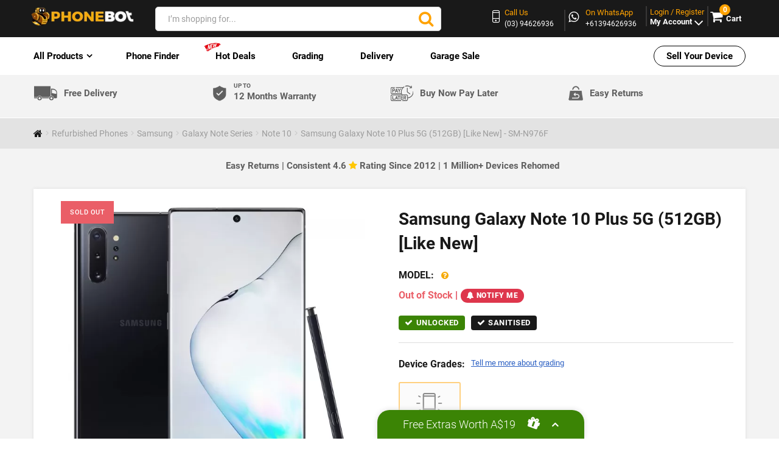

--- FILE ---
content_type: text/html; charset=utf-8
request_url: https://www.phonebot.com.au/samsung-galaxy-note-10-plus-5g-512gb-like-new
body_size: 68229
content:
<!DOCTYPE html><!--[if IE]><![endif]--><!--[if IE 8 ]><html dir="ltr" lang="en" class="ie8"><![endif]--><!--[if IE 9 ]><html dir="ltr" lang="en" class="ie9"><![endif]--><html dir="ltr" lang="en" class="" typeof="og:website"><head prefix="og:http://ogp.me/ns# fb:http://ogp.me/ns/fb# product:http://ogp.me/ns/product#"><meta charset="UTF-8" /><meta name="viewport" content="width=device-width, initial-scale=1"><meta http-equiv="X-UA-Compatible" content="IE=edge"><title>Buy Samsung Galaxy Note 10 Plus 5G 512GB | Cheap Prices</title><meta name="description" content="Outright Samsung Galaxy Note 10 Plus 5G 512GB Unlocked - 6 Months Refund Replacement or Repair Warranty. 7 Days Change of Mind Return Policy. Secure PayPal Checkout Fast Express Shipping From Melbourne. Includes Charger and Cable. Hundreds of Positive Testimonials." /><meta name="facebook-domain-verification" content="ttxuzmj3pw52b7zy9r0t0li9cl2hh9" /><meta name="msvalidate.01" content="948104BA214190EAC7461C07F0011652" /><meta name="twitter:card" content="summary"><meta name="twitter:title" content="New & Refurbished Apple, Samsung, Oppo, Huawei, Google, Sony & More"><meta name="twitter:site" content="@PhoneBot3"><meta name="twitter:description" content="Buy New, Ex Demo, Refurbished & Gently Used Corporate Phones, Tablets & Computers at Discounted Prices. Best Value Deals on Apple, Samsung & More in Australia"><meta name="twitter:image" content="https://www.phonebot.com.au/image/catalog/bot_logo-1.png"><meta name="twitter:image:alt" content="Phonebot logo"><meta property="product:availability" content="outofstock" /><link rel="dns-prefetch" href="https://www.phonebot.com.au/"><link rel="preconnect" href="https://www.phonebot.com.au/"><link rel="preload" fetchpriority="high" as="image" href="https://www.phonebot.com.au/image/cache/catalog/refurbished/samsung/note-series/samsung-galaxy-note-10-plus-aura-black-650x650.jpg.webp" /><style></style><style type="text/css">


 .search input[type=text] {
  width: 350px !important;
  border: 1px solid #d4d4d4 !important;
 border-radius: 5px !important;
}



.new-curved-icon{
 margin-top: 0px;
 transform: rotate(0deg);
 margin-left: -25px;
 animation: blinker 3s linear infinite !important;
 /* Safari */
 -webkit-transform: rotate(0deg);

 /* Firefox */
 -moz-transform: rotate(0deg);

 /* IE */
 -ms-transform: rotate(0deg);

 /* Opera */
 -o-transform: rotate(0deg);
}

.product-menu ul li a{
 text-transform:none !important;
}

.header-logo.hidden-xs img{
 margin-top:0px;
}
 .color-yellow:hover {
  color: #f6aa07 !important;
 }
 .product-menu ul li a.color-red{
  color:#FF0000;
 }
</style><!--<link rel="dns-prefetch" href="https://www.google.com"><link rel="dns-prefetch" href="https://apis.google.com"><link rel="dns-prefetch" href="fonts.googleapis.com">--><base href="https://www.phonebot.com.au/" ><!--<link rel="stylesheet preload prefetch" as="font" type="font/woff2" crossorigin="anonymous" href="https://www.phonebot.com.au/catalog/view/theme/theme677/stylesheet/bootstrap/fonts/glyphicons-halflings-regular.woff2"/>--><link rel="preload" as="font" type="font/woff2" crossorigin href="/catalog/view/theme/theme677/stylesheet/fontawesome/fonts/fontawesome-webfont.woff2"/><link rel="preload" as="font" type="font/woff2" crossorigin href="/catalog/view/theme/theme677/stylesheet/fonts/roboto-v30-latin-regular.woff2"/><link rel="preload" as="font" type="font/woff2" crossorigin href="/catalog/view/theme/theme677/stylesheet/fonts/roboto-v30-latin-700.woff2"/><link rel="preload" as="font" type="font/woff2" crossorigin href="/catalog/view/theme/theme677/stylesheet/fonts/roboto-v30-latin-900.woff2"/><link rel="preload" as="font" type="font/woff2" crossorigin href="/catalog/view/theme/theme677/stylesheet/fonts/roboto-v30-latin-300.woff2"/><link rel="preload" as="font" type="font/woff2" crossorigin href="/catalog/view/theme/theme677/stylesheet/fonts/roboto-v30-latin-500.woff2"/><link rel="preload" as="font" type="font/woff" crossorigin href="/catalog/view/theme/theme677/fonts/fl-bigmug-line.woff"/><link rel="preload" as="font" type="font/woff" crossorigin href="/catalog/view/theme/theme677/fonts/material-design.woff"/><script nonce="uuxtyuasr">

  var dataLayer = window.dataLayer = window.dataLayer || [];
  dataLayer.push({
  "userId": ""
  });
 
  var dataLayer = window.dataLayer = window.dataLayer || [];
  dataLayer.push({
  'ecommerce': {
   'impressions': [],   'detail' : {
    'products':[{"id":"1415","meta_title":"Buy Samsung Galaxy Note 10 Plus 5G 512GB | Cheap Prices","seo_h1":"","seo_h2":"","seo_h3":"","image_title":"","image_alt":"","meta_robots":"","name":"Samsung Galaxy Note 10 Plus 5G (512GB) [Like New]","price":"417.2727","brand":"Samsung","category":"Refurbished Phones","position":"0"}]
   },
  }
  });
 
</script><script>
document.addEventListener('DOMContentLoaded', () => {
 /** init gtm after 5500 seconds - this could be adjusted */
 setTimeout(initGTM, 5500);
});
document.addEventListener('scroll', initGTMOnEvent);
document.addEventListener('mousemove', initGTMOnEvent);
document.addEventListener('touchstart', initGTMOnEvent);

function initGTMOnEvent(event) {
 initGTM();
 event.currentTarget.removeEventListener(event.type, initGTMOnEvent); // remove the event listener that got triggered
}
function initGTM() {
 if (window.gtmDidInit) {
  return false;
 }
 window.gtmDidInit = true; // flag to ensure script does not get added to DOM more than once.
 const script = document.createElement('script');
 script.type = 'text/javascript';
 script.async = true;
 script.onload = () => {
   
dataLayer.push({"content_id":1415,"content_type":"product"});
  dataLayer.push({ event: 'gtm.js', 'gtm.start': new Date().getTime(), 'gtm.uniqueEventId': 0 });
 }; // this part ensures PageViews is always tracked
 script.src = 'https://www.googletagmanager.com/gtm.js?id=GTM-KF8WJF5';
 document.head.appendChild(script);
 if (typeof ping2AbandonedCarts === 'function') {
 //ping2AbandonedCarts();
 }
}

 </script><meta name="keywords" content= "Samsung Galaxy Note 10 Plus 5G (512GB) [Like New], SM-N976F, Note Series" /><meta property="og:description" content="Samsung Galaxy Note 10 Plus 5G (512GB) [Like New]
Next-Level 5G Performance
Experience computing power, gaming capabilities, movie-tech camera quality, and intelligent S Pen functionality with blazing-fast 5G connectivity. High-polish metal and glass blend seamlessly in an impressively slim, sophisticated design.
Infinity-O Display Excellence
The 6.8-inch Dynamic AMOLED screen delivers brilliant visuals in all lighting conditions. A tiny front-facing camera lens integrates into the display for cinematic viewing without interruptions.
Advanced Multi-Camera System
Capture professional-quality photos with dual aperture lens, ultra-wide camera, live focus, and scene optimizer. The versatile camera essentials take photography to entirely new creative levels.
Precision S Pen Functionality
Convert handwriting into readable text quickly by jotting notes and tapping to transform them. Air actions let you control the device through gestures, changing volume or navigating with simple waves.
Robust Battery Intelligence
The 4300mAh battery with cutting-edge management outlasts demanding days consistently. Super fast 45W charging (sold separately) provides rapid power restoration when time is limited.
Quality &amp; Warranty
Our thorough 72-point inspection evaluates 5G performance, S Pen responsiveness, and camera capabilities carefully. Includes a 12-month warranty for secure, dependable ownership." /><meta property="og:image" content="https://www.phonebot.com.au/image/cache/catalog/refurbished/samsung/note-series/samsung-galaxy-note-10-plus-aura-black-130x130.jpg"/><meta property="og:url" content="https://www.phonebot.com.au/samsung-note-10/samsung-galaxy-note-10-plus-5g-512gb-grade-b"/><meta property="og:title" content="Buy Samsung Galaxy Note 10 Plus 5G 512GB | Cheap Prices"><meta property="og:type" content="product"><meta name="msvalidate.01" content="F0ED6E504996CB91EF4D90AA92DF61DF" /><meta name="ahrefs-site-verification" content="6a26179c772749222b08f9bc4fcd9bda6f61bfb0bac26b1ea3071fe50f7c57bf"><!--<link rel="alternate" hreflang="en-au" href="https://www.phonebot.com.au/samsung-galaxy-note-10-plus-5g-512gb-like-new" />--><!--<link rel="alternate" hreflang="x-default" href="https://www.phonebot.com.au/samsung-galaxy-note-10-plus-5g-512gb-like-new" />--><link href="https://www.phonebot.com.au//min/?f=/catalog/view/theme/theme677/stylesheet/font-awesome.min.css,/catalog/view/theme/theme677/stylesheet/bootstrap.min.css,/catalog/view/theme/theme677/stylesheet/stylesheet.css,/catalog/view/theme/theme677/stylesheet/home_style.css,/catalog/view/theme/theme677/header_updated/header_updated.css,/catalog/view/theme/theme677/stylesheet/external.css&v=71&deals_update" fetchpriority="high" rel="preload" as="style"/><link rel="preload" as="script" href="https://www.phonebot.com.au/catalog/view/theme/theme677/js/critical-js.js"><link href="https://www.phonebot.com.au//min/?f=/catalog/view/theme/theme677/stylesheet/font-awesome.min.css,/catalog/view/theme/theme677/stylesheet/bootstrap.min.css,/catalog/view/theme/theme677/stylesheet/stylesheet.css,/catalog/view/theme/theme677/stylesheet/home_style.css,/catalog/view/theme/theme677/header_updated/header_updated.css,/catalog/view/theme/theme677/stylesheet/external.css&v=71&deals_update" fetchpriority="high" rel="stylesheet"/><link href="https://www.phonebot.com.au//min/?f=/catalog/view/theme/theme677/stylesheet/jquery.fancybox.css,/catalog/view/theme/theme677/stylesheet/photoswipe.css,/catalog/view/theme/theme677/stylesheet/zebra_dialog.min.css" data-loadcss media="all" fetchpriority="lowest" rel="stylesheet"/><link href="https://www.phonebot.com.au//min/?f=/catalog/view/theme/theme677/stylesheet/material-design-product.css,/catalog/view/theme/theme677/stylesheet/product-fonts.css,/catalog/view/theme/theme677/new_product_page_assets/css/style.css,/catalog/view/theme/theme677/stylesheet/product.css,/catalog/view/theme/theme677/stylesheet/pdp_stylesheet.css&v=7" fetchpriority="low" rel="stylesheet"/><link rel="manifest" href="/manifest.json"><link href="https://www.phonebot.com.au/samsung-note-10/samsung-galaxy-note-10-plus-5g-512gb-grade-b" rel="canonical" /><link fetchpriority="low" href="https://www.phonebot.com.au/image/catalog/icon-100x100.png?v=2" rel="icon" /><nonce-selector nonce="uuxtyuasr"></nonce-selector><script src="https://www.phonebot.com.au/catalog/view/theme/theme677/js/critical-js.js" nonce="uuxtyuasr"></script><script>
 var currency_code='AUD';

 var conversion_email;
 var conversion_phone;
 $.fn.isInViewport = function () {
  // if no element matched, return false safely
  if (!this.length) return false;

  var $el = $(this);

  // offset() might return undefined if element is hidden/detached
  var offset = $el.offset();
  if (!offset) return false;

  var elementTop = offset.top;
  var elementBottom = elementTop + $el.outerHeight();

  var viewportTop = $(window).scrollTop();
  var viewportBottom = viewportTop + $(window).height();

  return elementBottom > viewportTop && elementTop < viewportBottom;
 };
 </script><!--<script src="https://www.phonebot.com.au/catalog/view/javascript/jquery/jquery-2.1.1.min.js" type="text/javascript"></script>--><!--<script src="https://www.phonebot.com.au/catalog/view/javascript/bootstrap/js/bootstrap.min.js" type="text/javascript" async="true"></script>--><noscript><link rel="stylesheet" href="https://www.phonebot.com.au/catalog/view/theme/theme677/js/fancybox/helpers/jquery.fancybox-thumbs.css?v=1.0.7"></noscript><script nonce="uuxtyuasr">
  jQuery(document).ready(function(){

  jQuery('.bottom-cart').show();
  });
 </script><script nonce="uuxtyuasr" defer="defer">
$(function(){
 // Passive event listeners
  jQuery.event.special.touchstart = {
  setup: function( _, ns, handle ){
    if ( ns.includes("noPreventDefault") ) {
    this.addEventListener("touchstart", handle, { passive: true });
    } else {
    return false;
    }
   }
  };
  jQuery.event.special.touchmove = {
  setup: function( _, ns, handle ){
    if ( ns.includes("noPreventDefault") ) {
    this.addEventListener("touchmove", handle, { passive: true });
    } else {
    return false;
    }
   }
  };
});
</script><script nonce="uuxtyuasr">
var wait;
var searchinput;

$(document).click(function(e){
if (!$(e.target).next().hasClass('smartsearch') && !$(e.target).closest('.smartsearch').length && $('.smartsearch').is(':visible')) {
clearTimeout(wait);
wait = setTimeout(hideSmartSearch, 400);
}
});

$(document).ready(function(){

 var ua = navigator.userAgent.toLowerCase();
  var isAndroid = ua.indexOf("android") > -1; //&& ua.indexOf("mobile");
  var isIphone= ua.indexOf("iphone") > -1; //&& ua.indexOf("mobile");
  var onlyMobile= "";
  if(isAndroid ||isIphone ) {
   onlyMobile = "smartsearch pre-scrollable";
  }
  else {
    onlyMobile = "smartsearch";
  }
$('#search input,#search_mob mobsearch,#search_ipad .ipadsearch')
.after('<div class="'+onlyMobile+'"></div>')
.click(function(){
if ($('.smartsearch').html().length) {
$('.smartsearch').show();
} else if ($(this).val()) {
searchinput = $(this);
showSmartSearch();
}
}).keydown(function(e){
if ($('.smartsearch-product').length && e.which == 38) {
e.preventDefault();
return false;
}
}).keyup(function(e){
searchinput = $(this);
if (!searchinput.val()) {
clearTimeout(wait);
wait = setTimeout(hideSmartSearch, 400);
}
if (e.which == 13 && $('.smartsearch-focus').length) {
location = $('.smartsearch-focus').attr('href');
}
if (searchinput.val().replace(/^\s+|\s+$/g, '') && (e.which == 8 || (47 < e.which && e.which < 112) || e.which > 185)) {
clearTimeout(wait);
wait = setTimeout(showSmartSearch, 400);
}
if ($('.smartsearch-product').length && (e.which == 38 || e.which == 40)) {
if (!$('.smartsearch-focus').length) {
if (e.which == 38) $('.smartsearch-bottom').prev().addClass('smartsearch-focus');
if (e.which == 40) $('.smartsearch-product:first-child').addClass('smartsearch-focus');
} else {
if (e.which == 38) $('.smartsearch-focus').removeClass('smartsearch-focus').prev('a').addClass('smartsearch-focus');
if (e.which == 40) $('.smartsearch-focus').removeClass('smartsearch-focus').next('a').addClass('smartsearch-focus');
}
}
});
});

function hideSmartSearch() {
$('.smartsearch').hide();
}

function showSmartSearch() {
searchinput.next().html('<div class="smartsearch-bottom"><img alt="" src="[data-uri]" /></div>').show();
$.ajax({
url: 'index.php?route=extension/module/smartsearch/livesearch&search=' + encodeURIComponent(searchinput.val()),dataType: 'json',success: function(data) {
var html = '';
if (data.length) {
for (i = 0; i < data.length; i++) {

 if(data[i]['quantity'] > 0 && data[i]['category_id'] != 73 && data[i]['category_id'] != 78 && data[i]['category_id'] != 127 && data[i]['name'].indexOf("Test") === -1)
 {
  if (data[i]['href']) {
 html += '<a class="smartsearch-product smartsearch-ae" href="' + data[i]['href'] + (data[i]['href'].indexOf('?') == -1 ? '?' : '&') + 'search=' + encodeURIComponent(searchinput.val()) + '">';
 } else {
 html += '<div class="smartsearch-page">';
 }
  if (data[i]['image']) {
 html += '<img src="' + data[i]['image'] + '" />';
 }
  html += '<strong><div class="search-ae-float" style="float:left;">' + data[i]['name'];
  html += '</div>';
  if (data[i]['price']) {
 var price = '<span style="color: #000000;' + (data[i]['special'] ? 'text-decoration: line-through' : '') + '">' + data[i]['price'] + '</span>';
 var special = (data[i]['special'] ? '<span style="color: #FF0000">' + data[i]['special'] + '</span>' : '');
 html += '<span class="search-float-right" style="float: right">' + price + ' ' + special + '</span>';
 }
  html += '</strong><br />';
 if (data[i]['is_on_bonus_text']) {
 html += '<span style="color: red;display:none;">' + data[i]['is_on_bonus_text'] + '</span>';
 }
  if (data[i]['href']) {
 html += '</a>';
 } else {
 html += '</div>';
 }
 
 }
}
for (i = 0; i < data.length; i++) {
 if((data[i]['quantity'] > 0) && (data[i]['name'].indexOf("Test") === -1) && (data[i]['category_id'] == 73 || data[i]['category_id'] == 78 || data[i]['category_id'] == 127))
 {
  if (data[i]['href']) {
 html += '<a class="smartsearch-product smartsearch-ae" href="' + data[i]['href'] + (data[i]['href'].indexOf('?') == -1 ? '?' : '&') + 'search=' + encodeURIComponent(searchinput.val()) + '">';
 } else {
 html += '<div class="smartsearch-page">';
 }
  if (data[i]['image']) {
 html += '<img src="' + data[i]['image'] + '" />';
 }
  html += '<strong><div class="search-ae-float" style="float:left;">' + data[i]['name'];
  html += '</div>';
  if (data[i]['price']) {
 var price = '<span style="color: #000000;' + (data[i]['special'] ? 'text-decoration: line-through' : '') + '">' + data[i]['price'] + '</span>';
 var special = (data[i]['special'] ? '<span style="color: #FF0000">' + data[i]['special'] + '</span>' : '');
 html += '<span style="float: right">' + price + ' ' + special + '</span>';
 }
  html += '</strong><br />';
  if (data[i]['href']) {
 html += '</a>';
 } else {
 html += '</div>';
 }
 
 }
}
html += '<div class="smartsearch-bottom"><a href="https://www.phonebot.com.au/index.php?route=product/search&search=' + encodeURIComponent(searchinput.val()) + '">View All Results</a></div>';
} else {
html = '<div class="smartsearch-bottom">No Results</div>';
}
searchinput.next().html(html);
}
});
}
</script><style>
#search, .searchbox {
overflow: visible !important;
/*z-index: 9999999 !important;*/
}
.smartsearch {
display: none;
background: #FFFFFF !important;
border: 1px solid #EEEEEE !important;
border-top: none !important;
border-radius: 0 0 7px 7px !important;
box-shadow: 0 2px 2px #DDD !important;
line-height: 1.2 !important;
margin: -3px 0 0 2px !important;
padding: 0 !important;
position: absolute !important;
white-space: normal !important;
width: 99% !important;
z-index: 9999999 !important;
top: 52px !important;
}
.smartsearch a {
white-space: normal !important;
}
.smartsearch .addtocart {
float: right;
margin: 5px;
}
.smartsearch .quantity {
padding: 5px;
}
.smartsearch .quantity input {
text-align: center;
padding: 1px !important;
width: 30px !important;
}
.smartsearch-product {
border-bottom: 1px solid #EEEEEE !important;
color: #000000 !important;
display: block !important;
font-size: 11px !important;
font-weight: normal !important;
min-height: 55px !important;
padding: 5px !important;
text-decoration: none !important;
}
.smartsearch-product img {
float: left !important;
margin: 0 10px 0 0 !important;
}
.smartsearch-product strong {
font-size: 13px !important;
margin: 5px 5px 5px 0 !important;
}
@media screen and (max-width : 768px){.smartsearch-product strong {font-size: 11px !important;}}
.smartsearch-product .highlight {
color: #000000 !important;
}
.smartsearch-focus, .smartsearch-product:hover {
background: #EEFFFF !important;
text-decoration: none !important;
}
.smartsearch-page {
background: #EEEEEE !important;
border-bottom: 1px solid #EEEEEE !important;
padding: 10px;
text-align: center;
}
.smartsearch-bottom {
font-size: 12px !important;
font-weight: bold !important;
padding: 10px !important;
text-align: center !important;
}
</style><script nonce="uuxtyuasr" async>
  window.dataLayer = window.dataLayer || [];
  function gtag(){dataLayer.push(arguments);}
      gtag('js', new Date());
    gtag('config', 'AW-977669962');
    </script><script nonce="uuxtyuasr">
  function blockScript(origin) {
  const scripts = Array.from(document.getElementsByTagName("SCRIPT"));
  if (scripts.length > 0) {
   scripts.forEach((script) => {
    if (script.src.includes(origin)) {
    document.head.removeChild(script);
    }
   })
  }
  }
 </script><script nonce="uuxtyuasr">
  /*const observer = new MutationObserver((mutationsList, observer) => {
  for(let mutation of mutationsList) {
   const addedNodes = Array.from(mutation.addedNodes);
   if (addedNodes && addedNodes.some(n => n.nodeName === 'SCRIPT')) {
    blockScript('sbar.json');
   }
   observer.disconnect();
  }
  });
  observer.observe(document, { childList: true, subtree: true });*/
 </script><style>
  #topMainMessage {
  text-align: center;
  background-color: #00ff5a1f;
  font-weight: bold;
  }
  @media screen and (max-width:767px){
  #topMainMessage {
   font-size: 1rem;
   line-height: 1.5em;
  }
  }

@media screen and (min-width:768px){
 .header-top {padding-top:5px; padding-bottom:5px;}
.header-search{padding-top:10px}
.header-top .col-md-3.col-sm-4.col-xs-5.mini-cart-area {padding-top:10px}
}
@media screen and (max-width:767px){
 .header-logo img{
 max-height:45px;
 width:auto;
}
}

/*New Delivery Small Sec*/
.new-delivery-small-sec {
 padding: 10px 0;
 border-bottom: 1px solid #fff;
}

.new-delivery-small-sec ul {
 display: flex;
 align-items: center;
 padding: 0px;
}

.new-delivery-small-sec ul li {
 width: 25%;
 list-style: none;
 display: flex;
 align-items: center;
}

.new-delivery-small-sec ul li img {
 width: auto;
}

.new-delivery-small-sec ul li a {
 margin: 0;
 padding-left: 10px;
 font-size: 15px;
 color: #5f5f5f;
 font-weight: 600;
 text-decoration: none;
}

.new-delivery-small-sec ul li span {
 display: block;
 font-size: 10px;
 line-height: 10px;
}
  img.new-del-mobile {
  display: none;
  }
  img.new-del-desktop {
  display: block;
  }
@media only screen and (max-width: 279px) {
 .new-delivery-small-sec ul li {
  width: 50%;
  display: inline-block;
 }

 .new-delivery-small-sec ul {
  display: inline-block;
 }

 .new-delivery-small-sec ul li img {
  display: inline-block;
  width: 15px;
 }

 .new-delivery-small-sec ul li {
  margin-bottom: 5px;
 }

 .new-delivery-small-sec ul li a {
  font-size: 9px;
  padding-left: 4px;
  position: relative;
 }

 .new-delivery-small-sec ul li span {
  font-size: 8px;
  position: absolute;
  top: -2px;
 }
 .navbar .sitenavigation.is-tapped>ul ul>li.nav-dropdown>a {
  font-size: 12px !important;
 }
}
@media only screen and (min-width: 280px) and (max-width: 320px) {
 .new-delivery-small-sec ul li a {
  font-size: 9px;
  padding-left: 5px;
 }
 .new-delivery-small-sec ul li {
  width: 50%;
  display: inline-block;
 }

 .new-delivery-small-sec ul {
  display: inline-block;
 }

 .new-delivery-small-sec ul li img {
  display: inline-block;
  width: 16px;
 }
 .new-delivery-small-sec ul li span {
  font-size: 7px;
  line-height: 0px;
 }
}
  @media only screen and (max-width: 519px) {
 .new-delivery-small-sec {
  padding: 4px 0 0 !important;
  border-bottom: 1px solid #ddd;
 }
 .new-delivery-small-sec ul li img.new-del-mobile {
  width: 16px;
 }
 .new-delivery-small-sec ul li {
  width: 33%;
  display: inline-block;
  text-align: center;
  vertical-align: top;
  line-height: 1.2;
 }

 .new-delivery-small-sec ul {
  display: flex;
  width: 100%;
  justify-content: space-between;
  align-items: normal;
 }

  .new-delivery-small-sec ul li a {
   font-size: 9px;
   height: 15px !important;
   line-height: 1.3rem;
   padding-left: 0;
   font-weight: normal;
  }
 .new-delivery-small-sec ul li span {
  font-size: 7px;
  display: inline-block;
 }

 .new-delivery-small-sec ul li img {
  width: 17px;
  display: block;
  margin: 0 auto;
 }
 li.new-delivery-bnpl {
  display: none !important;
 }
  img.new-del-mobile {
   display: block !important;
  }
  img.new-del-desktop {
   display: none !important;
  }
  }
@media only screen and (min-width: 768px) and (max-width: 1023px){
 .new-delivery-small-sec ul li a {
  font-size: 11px;
 }

 .new-delivery-small-sec ul li:nth-child(even) img {
  width: 14%;
 }
}
@media only screen and (min-width: 1024px) and (max-width: 1400px){
 .new-delivery-small-sec ul li:nth-child(even) img {
  width: 9%;
 }
}
@media only screen and (max-width: 717px) and (min-width: 512px) {
 .new-delivery-small-sec ul li a {
  font-size: 12px;
  padding-left: 6px;
 }

 .new-delivery-small-sec ul li img {
  width: 15%;
 }

 .new-delivery-small-sec ul li span {
  font-size: 7px;
  line-height: 6px;
 }
 .new-delivery-small-sec ul li:nth-child(even) img {
  width: 11%;
 }
}
  @media only screen and (min-width: 768px) and (max-width: 1024px){
  li.ruby-list-heading.nav-dropdown.submenu_updated i {
   position: absolute !important;
   top: 0;
   font-size: 22px;
   right: 5px;
   color: #dbdbdb;
  }

  li.ruby-list-heading.nav-dropdown.submenu_updated {
   position: relative;
  }
  li.ruby-list-heading.nav-dropdown.submenu_updated:after {
   display: none !important;
  }
  }
  @media only screen and (min-width: 1025px) {
  li.ruby-list-heading.nav-dropdown.submenu_updated i {
   display: none !important;
  }
  }
  @media only screen and (max-width: 767px) {
  li.ruby-list-heading.nav-dropdown.submenu_updated i {
   display: none !important;
  }
  }
@media only screen and (min-width: 520px) and (max-width: 767px){
 .new-delivery-small-sec ul li a {
  font-size: 8px;
 }

 .new-delivery-small-sec ul li span {
  line-height: 3px;
 }
}
@media screen and (max-width: 256px) {
 .new-delivery-small-sec ul li img {
  display: inline-block;
  width: 12px;
 }
 .new-delivery-small-sec ul li a {
  font-size: 7px;
  padding-left: 3px;
  position: relative;
 }
 .new-delivery-small-sec ul li span {
  font-size: 6px;
  position: absolute;
  top: 0;
 }
 .new-delivery-small-sec {
  padding-top: 6px;
 }
}
div#empty-cart {
 right: 0px;
}
@media only screen and (max-width: 991px) {
 div#demo {
 right: 0px;
 }
}
@media only screen and (max-width: 1200px) {
 div#empty-cart {
 right: 0px;
 }
}
@media only screen and (max-width: 768px) {
 div#empty-cart {
 right: 0px;
 }
}
/*New Delivery Small Sec*/
</style></head><body class="product-product-1415"><noscript><iframe src="https://www.googletagmanager.com/ns.html?id=GTM-KF8WJF5"
   height="0" width="0" style="display:none;visibility:hidden"></iframe></noscript><p id="gl_path" class="hidden">theme677</p><div id="page"><header><div class="header-top"><div class="container"><div class="row header-rw"><div class="col-md-2 col-sm-2 col-xs-5"><div class="header-logo hidden-xs"><a href="https://www.phonebot.com.au"><img src="https://www.phonebot.com.au/image/catalog/logo-white.png.webp?v5" data-safarilogo="https://www.phonebot.com.au/image/catalog/logo-white.png" title="Phonebot" alt="Phonebot" width="200" height="37" class="img-responsive image-to-slide"/></a></div><nav class="navbar visible-xs"><div class="logo"><div class="sitenavigation product-menu"><span class="menu-icon"><div id="hamburger" class="menu example5"><span></span><span></span><span></span></div></span><ul><div class="navigation"><li class="visible-xs ruby-list-heading nav-dropdown nav-dropdown-ae" id="mobile-menu" style="padding-left: 20px !important;" id="first-item"><a href="#" id="all-products"><p id="product-menu2">All Products </p><p id="back-menu"><i class="fa fa-angle-left arrow-left"></i> Back</p></a><ul><li class="ruby-list-heading nav-dropdown clicked-href-li"><a class="ruby-list-heading clicked-href-a" href="https://www.phonebot.com.au/refurbished-handsets">Refurbished Phones</a><ul class=" list-inline unstyled-list"><li class=' ruby-list-heading nav-dropdown submenu_updated'><a href=https://www.phonebot.com.au/refurbished-handsets/apple-refurbished>Apple iPhone</a><ul class=" list-inline unstyled-list"><li class=' ruby-list-heading'><a href=https://www.phonebot.com.au/iphone-17>iPhone 17 Series
</a></li><li class=' ruby-list-heading'><a href=https://www.phonebot.com.au/iphone-16>iPhone 16 Series
</a></li><li class=' ruby-list-heading'><a href=https://www.phonebot.com.au/iphone-15>iPhone 15 Series
</a></li><li class=' ruby-list-heading'><a href=https://www.phonebot.com.au/iphone-14>iPhone 14 Series
</a></li><li class=' ruby-list-heading'><a href=https://www.phonebot.com.au/refurbished-handsets/apple-refurbished/buy-iphone-13>iPhone 13 Series
</a></li><li class=' ruby-list-heading'><a href=https://www.phonebot.com.au/iphone-12>iPhone 12 Series
</a></li><li class=' ruby-list-heading'><a href=https://www.phonebot.com.au/iphone-11>iPhone 11 Series
</a></li><li class=' ruby-list-heading'><a href=https://www.phonebot.com.au/iphone-xs>iPhone XS and XS Max
</a></li><li class=' ruby-list-heading'><a href=https://www.phonebot.com.au/iphone-xr>iPhone XR
</a></li><li class=' ruby-list-heading'><a href=https://www.phonebot.com.au/iphone-x>iPhone X
</a></li><li class=' ruby-list-heading'><a href=https://www.phonebot.com.au/apple-iphone-se-3rd-gen>iPhone SE 3rd Gen
</a></li><li class=' ruby-list-heading'><a href=https://www.phonebot.com.au/iphone-se-2020>iPhone SE 2020
</a></li><li class=' ruby-list-heading'><a href=https://www.phonebot.com.au/iphone-se>iPhone SE
</a></li><li class=' ruby-list-heading'><a href=https://www.phonebot.com.au/apple-refurbished/iphone-8>iPhone 8 and 8 Plus
</a></li></ul><i class="fa fa-angle-right tab-angle-repon" aria-hidden="true"></i></li><li class=' ruby-list-heading nav-dropdown submenu_updated'><a href=https://www.phonebot.com.au/refurbished-handsets/samsung-refurbished>Samsung</a><ul class=" list-inline unstyled-list"><li class=' ruby-list-heading nav-dropdown submenu_updated'><a href=https://www.phonebot.com.au/samsung-s-series>Galaxy S Series</a><ul class=" list-inline unstyled-list"><li class=' ruby-list-heading'><a href=https://www.phonebot.com.au/samsung-galaxy-s25>Samsung Galaxy S25, S25+ and S25 Ultra
</a></li><li class=' ruby-list-heading'><a href=https://www.phonebot.com.au/samsung-galaxy-s24>Samsung Galaxy S24, S24+ and S24 Ultra
</a></li><li class=' ruby-list-heading'><a href=https://www.phonebot.com.au/samsung-galaxy-s23>Samsung Galaxy S23, S23+ and S23 Ultra
</a></li><li class=' ruby-list-heading'><a href=https://www.phonebot.com.au/samsung-galaxy-s22>Samsung Galaxy S22, S22+ and S22 Ultra
</a></li><li class=' ruby-list-heading'><a href=https://www.phonebot.com.au/samsung-s21-and-s21-plus>Samsung Galaxy S21,S21+ and S21 Ultra
</a></li><li class=' ruby-list-heading'><a href=https://www.phonebot.com.au/samsung-galaxy-s20>Samsung Galaxy S20, S20+ and S20 Ultra
</a></li><li class=' ruby-list-heading'><a href=https://www.phonebot.com.au/samsung-refurbished/samsung-s-series/galaxy-s10>Samsung Galaxy S10 and S10+
</a></li><li class=' ruby-list-heading'><a href=https://www.phonebot.com.au/galaxy-s9>Samsung Galaxy S9 and S9+
</a></li></ul><i class="fa fa-angle-right tab-angle-repon" aria-hidden="true"></i></li><li class=' ruby-list-heading nav-dropdown submenu_updated'><a href=https://www.phonebot.com.au/galaxy-fold>Galaxy Z Fold Series</a><ul class=" list-inline unstyled-list"><li class=' ruby-list-heading'><a href=https://www.phonebot.com.au/samsung-galaxy-z-fold-7>Samsung Z Fold 7
</a></li><li class=' ruby-list-heading'><a href=https://www.phonebot.com.au/samsung-galaxy-z-fold-6>Samsung Z Fold 6
</a></li><li class=' ruby-list-heading'><a href=https://www.phonebot.com.au/z-fold-5>Samsung Z Fold 5
</a></li><li class=' ruby-list-heading'><a href=https://www.phonebot.com.au/z-fold-4>Samsung Z Fold 4
</a></li><li class=' ruby-list-heading'><a href=https://www.phonebot.com.au/z-fold-3>Samsung Z Fold 3
</a></li></ul><i class="fa fa-angle-right tab-angle-repon" aria-hidden="true"></i></li><li class=' ruby-list-heading nav-dropdown submenu_updated'><a href=https://www.phonebot.com.au/galaxy-z-flip>Galaxy Z Flip Series</a><ul class=" list-inline unstyled-list"><li class=' ruby-list-heading'><a href=https://www.phonebot.com.au/samsung-galaxy-z-flip-7>Samsung Z Flip 7
</a></li><li class=' ruby-list-heading'><a href=https://www.phonebot.com.au/samsung-galaxy-z-flip-6>Samsung Z Flip 6
</a></li><li class=' ruby-list-heading'><a href=https://www.phonebot.com.au/z-flip-5>Samsung Z Flip 5
</a></li><li class=' ruby-list-heading'><a href=https://www.phonebot.com.au/samsung-z-flip-4>Samsung Z Flip 4
</a></li><li class=' ruby-list-heading'><a href=https://www.phonebot.com.au/samsung-z-flip-3>Samsung Z Flip 3
</a></li></ul><i class="fa fa-angle-right tab-angle-repon" aria-hidden="true"></i></li><li class=' ruby-list-heading nav-dropdown submenu_updated'><a href=https://www.phonebot.com.au/samsung-galaxy-note>Galaxy Note Series</a><ul class=" list-inline unstyled-list"><li class=' ruby-list-heading'><a href=https://www.phonebot.com.au/note-20>Note 20
</a></li><li class=' ruby-list-heading'><a href=https://www.phonebot.com.au/samsung-refurbished/samsung-galaxy-note/samsung-note-10>Note 10
</a></li><li class=' ruby-list-heading'><a href=https://www.phonebot.com.au/samsung-refurbished/samsung-galaxy-note/samsung-note-9>Note 9
</a></li></ul><i class="fa fa-angle-right tab-angle-repon" aria-hidden="true"></i></li><li class=' ruby-list-heading'><a href=https://www.phonebot.com.au/samsung-a-series>Galaxy A Series
</a></li></ul><i class="fa fa-angle-right tab-angle-repon" aria-hidden="true"></i></li><li class=' ruby-list-heading nav-dropdown submenu_updated'><a href=https://www.phonebot.com.au/google-refurbished>Google</a><ul class=" list-inline unstyled-list"><li class=' ruby-list-heading'><a href=https://www.phonebot.com.au/google-pixel-fold>Google Pixel Fold
</a></li><li class=' ruby-list-heading'><a href=https://www.phonebot.com.au/google-pixel-10>Pixel 10 and 10 Pro
</a></li><li class=' ruby-list-heading'><a href=https://www.phonebot.com.au/google-pixel-9>Pixel 9 and 9 Pro
</a></li><li class=' ruby-list-heading'><a href=https://www.phonebot.com.au/google-pixel-8>Pixel 8 and 8 Pro
</a></li><li class=' ruby-list-heading'><a href=https://www.phonebot.com.au/google-pixel-7>Pixel 7 and 7 Pro
</a></li><li class=' ruby-list-heading'><a href=https://www.phonebot.com.au/google-pixel-6>Pixel 6 and 6 Pro
</a></li><li class=' ruby-list-heading'><a href=https://www.phonebot.com.au/pixel-5>Pixel 5
</a></li><li class=' ruby-list-heading'><a href=https://www.phonebot.com.au/google-pixel-4>Pixel 4 and 4XL
</a></li></ul><i class="fa fa-angle-right tab-angle-repon" aria-hidden="true"></i></li><li class=' ruby-list-heading'><a href=https://www.phonebot.com.au/vivo>Vivo
</a></li><li class=' ruby-list-heading'><a href=https://www.phonebot.com.au/huawei-refurbished>Huawei
</a></li><li class=' ruby-list-heading'><a href=https://www.phonebot.com.au/asus-mobile-phones-australia>ASUS
</a></li><li class=' ruby-list-heading'><a href=https://www.phonebot.com.au/oppo-refurbished>OPPO
</a></li><li class=' ruby-list-heading'><a href=https://www.phonebot.com.au/zte-refurbished>ZTE
</a></li><li class=' ruby-list-heading'><a href=https://www.phonebot.com.au/refurbished-handsets/degoogled-phones>DeGoogled
</a></li><li class=' ruby-list-heading'><a href=https://www.phonebot.com.au/honor-1>Honor
</a></li><li class=' ruby-list-heading'><a href=https://www.phonebot.com.au/xiaomi-refurbished>Xiaomi
</a></li><li class=' ruby-list-heading'><a href=https://www.phonebot.com.au/oneplus-smartphone>OnePlus
</a></li><li class=' ruby-list-heading'><a href=https://www.phonebot.com.au/motorola-refurbished>Motorola
</a></li><li class=' ruby-list-heading'><a href=https://www.phonebot.com.au/nokia-refurbished>Nokia
</a></li><li class=' ruby-list-heading'><a href=https://www.phonebot.com.au/tcl-phones>TCL
</a></li></ul></li><li class="ruby-list-heading nav-dropdown clicked-href-li"><a class="ruby-list-heading clicked-href-a" href="https://www.phonebot.com.au/new-unlocked-handsets">Brand New Handsets</a><ul class=" list-inline unstyled-list"><li class=' ruby-list-heading'><a href=https://www.phonebot.com.au/apple>Apple iPhone
</a></li><li class=' ruby-list-heading'><a href=https://www.phonebot.com.au/samsung-new>Samsung
</a></li><li class=' ruby-list-heading'><a href=https://www.phonebot.com.au/google-pixel>Google
</a></li></ul></li><li class="ruby-list-heading nav-dropdown clicked-href-li"><a class="ruby-list-heading clicked-href-a" href="https://www.phonebot.com.au/tablet-pc">Tablets</a><ul class=" list-inline unstyled-list"><li class=' ruby-list-heading nav-dropdown submenu_updated'><a href=https://www.phonebot.com.au/apple-refurbished-ipad>Apple Refurbished iPads</a><ul class=" list-inline unstyled-list"><li class=' ruby-list-heading'><a href=https://www.phonebot.com.au/buy-ipad>iPad
</a></li><li class=' ruby-list-heading'><a href=https://www.phonebot.com.au/buy-ipad-air>iPad Air
</a></li><li class=' ruby-list-heading'><a href=https://www.phonebot.com.au/buy-ipad-mini>iPad Mini
</a></li><li class=' ruby-list-heading'><a href=https://www.phonebot.com.au/buy-ipad-pro>iPad Pro
</a></li></ul><i class="fa fa-angle-right tab-angle-repon" aria-hidden="true"></i></li><li class=' ruby-list-heading'><a href=https://www.phonebot.com.au/samsung-galaxy-tablets>Samsung Galaxy Tab
</a></li></ul></li><li class="ruby-list-heading nav-dropdown clicked-href-li"><a class="ruby-list-heading clicked-href-a" href="https://www.phonebot.com.au/accessories">Accessories</a><ul class=" list-inline unstyled-list"><li class=' ruby-list-heading nav-dropdown submenu_updated'><a href=https://www.phonebot.com.au/cable-adapters>Cables &amp; Adapters</a><ul class=" list-inline unstyled-list"><li class=' ruby-list-heading'><a href=https://www.phonebot.com.au/apple-lightning-and-30-pin>Apple Lightning &amp; 30 Pin
</a></li></ul><i class="fa fa-angle-right tab-angle-repon" aria-hidden="true"></i></li><li class=' ruby-list-heading'><a href=https://www.phonebot.com.au/chargers>Chargers
</a></li><li class=' ruby-list-heading nav-dropdown submenu_updated'><a href=https://www.phonebot.com.au/covers>Covers</a><ul class=" list-inline unstyled-list"><li class=' ruby-list-heading'><a href=https://www.phonebot.com.au/google-pixel-covers>Google
</a></li><li class=' ruby-list-heading'><a href=https://www.phonebot.com.au/ipad-case-and-covers>iPad
</a></li><li class=' ruby-list-heading nav-dropdown submenu_updated'><a href=https://www.phonebot.com.au/apple-iphone-covers>iPhone Covers</a><ul class=" list-inline unstyled-list"><li class=' ruby-list-heading'><a href=https://www.phonebot.com.au/iphone-17-covers>iPhone 17 Cases
</a></li><li class=' ruby-list-heading'><a href=https://www.phonebot.com.au/iphone-16-covers>iPhone 16 Cases
</a></li><li class=' ruby-list-heading'><a href=https://www.phonebot.com.au/iphone-15-covers>iPhone 15 Cases
</a></li><li class=' ruby-list-heading'><a href=https://www.phonebot.com.au/iphone-14-covers>iPhone 14 Cases
</a></li><li class=' ruby-list-heading'><a href=https://www.phonebot.com.au/iphone-13-covers>iPhone 13 Cases
</a></li><li class=' ruby-list-heading'><a href=https://www.phonebot.com.au/iphone-12-covers>iPhone 12 Cases
</a></li><li class=' ruby-list-heading'><a href=https://www.phonebot.com.au/iphone-11-case>iPhone 11 Cases
</a></li></ul><i class="fa fa-angle-right tab-angle-repon" aria-hidden="true"></i></li><li class=' ruby-list-heading'><a href=https://www.phonebot.com.au/motorola-covers>Motorola
</a></li><li class=' ruby-list-heading'><a href=https://www.phonebot.com.au/oppo-covers>Oppo Cases
</a></li><li class=' ruby-list-heading'><a href=https://www.phonebot.com.au/samsung-covers>Samsung Covers
</a></li></ul><i class="fa fa-angle-right tab-angle-repon" aria-hidden="true"></i></li><li class=' ruby-list-heading nav-dropdown submenu_updated'><a href=https://www.phonebot.com.au/head-phones>Headphones</a><ul class=" list-inline unstyled-list"><li class=' ruby-list-heading'><a href=https://www.phonebot.com.au/apple-airpods>Apple Airpods
</a></li></ul><i class="fa fa-angle-right tab-angle-repon" aria-hidden="true"></i></li><li class=' ruby-list-heading'><a href=https://www.phonebot.com.au/bags>Laptop Bags
</a></li><li class=' ruby-list-heading'><a href=https://www.phonebot.com.au/accessories-others>Other Accessories
</a></li><li class=' ruby-list-heading nav-dropdown submenu_updated'><a href=https://www.phonebot.com.au/screen-protector>Screen Protectors</a><ul class=" list-inline unstyled-list"><li class=' ruby-list-heading'><a href=https://www.phonebot.com.au/tempered-glass>Tempered Glass
</a></li></ul><i class="fa fa-angle-right tab-angle-repon" aria-hidden="true"></i></li></ul></li><li class="ruby-list-heading nav-dropdown clicked-href-li"><a class="ruby-list-heading clicked-href-a" href="https://www.phonebot.com.au/smartwatch">Smart Watch</a><ul class=" list-inline unstyled-list"><li class=' ruby-list-heading nav-dropdown submenu_updated'><a href=https://www.phonebot.com.au/buy-apple-watch>Apple Watch</a><ul class=" list-inline unstyled-list"><li class=' ruby-list-heading'><a href=https://www.phonebot.com.au/apple-watch-ultra>Apple Watch Ultra
</a></li><li class=' ruby-list-heading'><a href=https://www.phonebot.com.au/iwatch-series-10>Apple Watch Series 10
</a></li><li class=' ruby-list-heading'><a href=https://www.phonebot.com.au/iwatch-series-9>Apple Watch Series 9
</a></li><li class=' ruby-list-heading'><a href=https://www.phonebot.com.au/smartwatch/buy-apple-watch/iwatch-series-8>Apple Watch Series 8
</a></li><li class=' ruby-list-heading'><a href=https://www.phonebot.com.au/iwatch-7>Apple Watch Series 7
</a></li><li class=' ruby-list-heading'><a href=https://www.phonebot.com.au/iwatch-series-6>Apple Watch Series 6
</a></li><li class=' ruby-list-heading'><a href=https://www.phonebot.com.au/iwatch-series-5>Apple Watch Series 5
</a></li><li class=' ruby-list-heading'><a href=https://www.phonebot.com.au/iwatch-series-4>Apple Watch Series 4
</a></li><li class=' ruby-list-heading'><a href=https://www.phonebot.com.au/apple-watch-se-2022>Apple Watch SE 2022
</a></li><li class=' ruby-list-heading'><a href=https://www.phonebot.com.au/buy-apple-watch-se>Apple Watch SE
</a></li></ul><i class="fa fa-angle-right tab-angle-repon" aria-hidden="true"></i></li><li class=' ruby-list-heading'><a href=https://www.phonebot.com.au/other-smart-watch>Other Smart Watch
</a></li><li class=' ruby-list-heading nav-dropdown submenu_updated'><a href=https://www.phonebot.com.au/buy-samsung-watch>Samsung Watch</a><ul class=" list-inline unstyled-list"><li class=' ruby-list-heading'><a href=https://www.phonebot.com.au/samsung-watch-ultra>Samsung Watch Ultra
</a></li><li class=' ruby-list-heading'><a href=https://www.phonebot.com.au/samsung-watch-8>Samsung Watch 8
</a></li><li class=' ruby-list-heading'><a href=https://www.phonebot.com.au/samsung-watch-7>Samsung Watch 7
</a></li><li class=' ruby-list-heading'><a href=https://www.phonebot.com.au/samsung-watch-6>Samsung Watch 6
</a></li><li class=' ruby-list-heading'><a href=https://www.phonebot.com.au/samsung-watch-5>Samsung Watch 5
</a></li><li class=' ruby-list-heading'><a href=https://www.phonebot.com.au/samsung-galaxy-watch-4>Samsung Watch 4
</a></li></ul><i class="fa fa-angle-right tab-angle-repon" aria-hidden="true"></i></li></ul></li><li class="ruby-list-heading nav-dropdown clicked-href-li"><a class="ruby-list-heading clicked-href-a" href="https://www.phonebot.com.au/laptops-notebooks">Laptops</a><ul class=" list-inline unstyled-list"><li class=' ruby-list-heading nav-dropdown submenu_updated'><a href=https://www.phonebot.com.au/apple-laptop>Apple Laptops</a><ul class=" list-inline unstyled-list"><li class=' ruby-list-heading'><a href=https://www.phonebot.com.au/macbook-air>MacBook Air
</a></li><li class=' ruby-list-heading'><a href=https://www.phonebot.com.au/macbook-pro>Macbook Pro
</a></li></ul><i class="fa fa-angle-right tab-angle-repon" aria-hidden="true"></i></li><li class=' ruby-list-heading'><a href=https://www.phonebot.com.au/microsoft-surface-refurbished>Microsoft Surface
</a></li><li class=' ruby-list-heading'><a href=https://www.phonebot.com.au/samsung-notebooks>Samsung Notebooks
</a></li></ul></li><!--<li id="phone-menu-img"><div class="tab-content"><div role="tabpanel" class="tab-pane test2 active" id="tab-single-latest-0"><div class="box clearfix"><div class="single-carousel owl-carousel owl-theme megamenucarousel"><div><div class="product-thumb my_newly_added_products transition"><div class="sale"><span>Sale!</span></div><div onclick="dataLayer.push({
        &quot;event&quot;: &quot;productClick&quot;,        &quot;ecommerce&quot;: {
        &quot;click&quot;: {
        &quot;actionField&quot;: {
        &quot;list&quot;: &quot;homepage&quot;
        },        &quot;products&quot;: [{
        &quot;id&quot;: &quot;3058&quot;,        &quot;name&quot;: &quot;Apple iPhone 12 Pro Max 5G (512GB) [Open Box]&quot;,        &quot;price&quot;: &quot;$1,849&quot;,        &quot;brand&quot;: &quot;Brand:&quot;,        &quot;category&quot;: &quot;Apple&quot;,        &quot;position&quot;: &quot;6001&quot;
        }]
        }
        }
        });"><div class="image"><a class="lazy lazy-loaded" style="padding-bottom: 85%" href="https://www.phonebot.co.uk/apple-iphone-12-pro-max-5g-512gb-open-box"><img alt="Apple iPhone 12 Pro Max 5G (512GB) [Open Box]" title="Apple iPhone 12 Pro Max 5G (512GB) [Open Box]" class="img-responsive" data-src="https://www.phonebot.co.uk/image/cache/catalog/refurbished/apple/iphone-12/iphone-12-pro/iphone-12-pro-pacific-blue-200x170.jpg" src="https://www.phonebot.co.uk/image/cache/catalog/refurbished/apple/iphone-12/iphone-12-pro/iphone-12-pro-pacific-blue-200x170.jpg"></a></div><div class="caption"><p class="stockLimit">ONLY 1 LEFT</p><div class="name name__aside"><h2 style="margin-top: 0px !important;font-size:12px !important;"><a href="https://www.phonebot.co.uk/apple-iphone-12-pro-max-5g-512gb-open-box">Apple iPhone 12 Pro Max 5G (512GB) [Open Box]</a></h2></div><div class="price category-color-133"><span class="price-new category-color-133">$1,599</span><span class="price-old">$1,849</span><span class="price-tax">Ex Tax: $1,454</span></div></div></div></div></div><div><div class="product-thumb my_newly_added_products transition"><div class="sale"><span>Sale!</span></div><div onclick="dataLayer.push({
        &quot;event&quot;: &quot;productClick&quot;,        &quot;ecommerce&quot;: {
        &quot;click&quot;: {
        &quot;actionField&quot;: {
        &quot;list&quot;: &quot;homepage&quot;
        },        &quot;products&quot;: [{
        &quot;id&quot;: &quot;2164&quot;,        &quot;name&quot;: &quot;Apple iPhone 12 Pro 5G (512GB) [Like New]&quot;,        &quot;price&quot;: &quot;$2,219&quot;,        &quot;brand&quot;: &quot;Brand:&quot;,        &quot;category&quot;: &quot;Apple&quot;,        &quot;position&quot;: &quot;6002&quot;
        }]
        }
        }
        });"><div class="image"><a class="lazy lazy-loaded" style="padding-bottom: 85%" href="https://www.phonebot.co.uk/apple-iphone-12-pro-5g-512gb-like-new"><img alt="Apple iPhone 12 Pro 5G (512GB) [Like New]" title="Apple iPhone 12 Pro 5G (512GB) [Like New]" class="img-responsive" data-src="https://www.phonebot.co.uk/image/cache/catalog/refurbished/apple/iphone-12/iphone-12-pro/iphone-12-pro-graphite-200x170.jpg" src="https://www.phonebot.co.uk/image/cache/catalog/refurbished/apple/iphone-12/iphone-12-pro/iphone-12-pro-graphite-200x170.jpg"></a></div><div class="caption"><p class="stockLimit">&nbsp;</p><div class="name name__aside"><h2 style="margin-top: 0px !important;font-size:12px !important;"><a href="https://www.phonebot.co.uk/apple-iphone-12-pro-5g-512gb-like-new">Apple iPhone 12 Pro 5G (512GB) [Like New]</a></h2></div><div class="price category-color-133"><span class="price-new category-color-133">$1,599</span><span class="price-old">$2,219</span><span class="price-tax">Ex Tax: $1,454</span></div></div></div></div></div></div></div></div></div></li>--></ul></li></div><li class="phone-finder-navigation"><a href="https://www.phonebot.com.au/what-phone-should-i-buy" title="Phone Finder">Phone Finder</a></li><!--<li><a style="font-weight:bold;" href="https://www.phonebot.com.au/click-frenzy" title="Click Frenzy">Click <b style="color: #e50eff!important;position: relative;">Frenzy</b></a></li>--><!--<li><a href="/boxing-day-sales" title="Boxing Day">Boxing Day</a></li>--><!--<li class="sale-navigation"><a href="https://www.phonebot.com.au/hot-deals" title="Hot Deals">Hot Deals<img loading="lazy" fetchpriority="low" src="https://www.phonebot.com.au/image/sale-new-blink.png" class="blink_me marketplace-new-icon new-curved-icon" width="30px" height="30px" alt="Hot Deals"/></a></li> --><li><a style="font-weight:bold;" href="https://www.phonebot.com.au/phones-grading">Grading</a></li><li><a href="https://www.phonebot.com.au/delivery-info" title="Delivery information">Delivery</a></li><li class="need-help hidden-xs"><a href="#"><i class="fa fa-question-circle" aria-hidden="true"></i><strong>Need Help? (03) 9462 6936</strong></a></li><li class="followUs-sec hidden-xs"><a href="javascript:(0)">Follow Us</a></li><li class=" hidden-xs"><a href="#" class="social-icon"><i class="fa fa-facebook" aria-hidden="true"></i>Facebook </a></li><li class=" hidden-xs"><a href="#" class="social-icon"><i class="fa fa-twitter" aria-hidden="true"></i>Twitter </a></li><li class=" hidden-xs"><a href="#" class="social-icon"><i class="fa fa-instagram" aria-hidden="true"></i>Instagram </a></li><li class=" hidden-xs"><a href="#" class="social-icon"><i class="fa fa-youtube" aria-hidden="true"></i>YouTube </a></li></ul><span id="triangle-up"></span></div><div class="header-logo"><a href="https://www.phonebot.com.au"><img src="https://www.phonebot.com.au/image/catalog/logo-white.png.webp?v5" data-safarilogo="https://www.phonebot.com.au/image/catalog/logo-white.png" title="Phonebot" alt="Phonebot" width="200" height="37" class="img-responsive image-to-slide"/></a></div></div></nav></div><div class="col-md-5 col-sm-4 hidden-xs"><div class="header-search hidden-xs"><form id="search" class="search" action="https://www.phonebot.com.au/index.php" autocomplete="off"><input type="text" name="search" value="" placeholder="I’m shopping for..." autocomplete="off" /><button type="button" class="button-search"><!--<span>I’m shopping for...</span>--></button><div id="search-div"></div><input type="hidden" name="route" value="product/search"/></form></div></div><div class="col-md-5 col-sm-6 col-xs-7 mini-cart-area"><div class="phone-links hidden-xs"><div class="phone-header"><div class="phone-cell"><p>Call Us</p><a href="tel:(03) 94626936" rel="nofollow"><span dir="ltr">(03) 94626936</span></span></a></div><div class="phone-whatsapp"><p>On WhatsApp</p><a target="_blank" href="https://wa.me/61394626936" rel="nofollow"><span dir="ltr">+61394626936</span></a></div></div></div><div class="user-cart hidden-xs"><ul class="list-unstyled list-inline "><li><div class="not-logged-in"><a class="user-not-login" data-toggle="dropdown"><span>Login / Register</span><br/> My Account <i class="fa fa-angle-down"></i></a><ul class="sub-menu dropdown" id="login-popup2"><li><a data-toggle="modal" data-target="#registerModal">Register</a></li><li><li><a data-toggle="modal" data-target="#loginModal">Login</a></li><li><a href="https://www.phonebot.com.au/guestorder&track=order">Track Order</a></li><li><a href="https://www.phonebot.com.au/guestorder&track=return">Track Return</a></li></ul></div></li><li class="search-temporary"><a href="#"><i class="fa fa-search" style=""></i></a></li><li class="cart-wrap cart-wrap-ae"><div id="cart" class="cart toggle-wrap hidden-xs"><a data-toggle="collapse" data-target=".empty-cart"><i class="fa fa-shopping-cart"></i><span>0</span>&nbsp; Cart  </a></div><a data-toggle="collapse" class="cart-icon-h visible-xs" data-target=".empty-cart"><i class="fa fa-shopping-cart"></i><span>0</span></a><div id="demo" class="demo collapse"><div class="procart-wrap"><div class="table-responsive"><table class="table hidden-xs hidden-sm table-one"></table><table class="table visible-xs visible-sm cart-table"></table><table class="table visible-xs visible-sm visible-md visible-lg" style="width: 100%;" ></table><table class="table cart-table total"><tr><td><div class="othr">Total</div></td><td class="text-right"><div class="othr total_updated">A$0</div><div class="othr you-saved"></div></td></tr><tr><td><a href="https://www.phonebot.com.au/shopping-cart" class="shop-btn mini-cart-shop">VIEW CART</a></td><td class="text-right"><a href="https://www.phonebot.com.au/checkout" class="check-btn mini-cart-checkout" onclick="if(typeof initiateCheckoutDataLayer !== 'undefined'){

       initiateCheckoutDataLayer();
 }">CHECKOUT</a></td></tr></table></div></div></div><script>
function initiateCheckoutDataLayer(){

  dataLayer.push({ ecommerce: null });
  dataLayer.push({"event":"begin_checkout","ecommerce":{"currency":"AUD","value":0,"items":[]}});
 }
</script></li><li class="languange-change"></li></ul></div><nav class="navbar visible-xs"><div class="logo right-elements"><div class="user-cart user-cart-mobile"><ul class="list-unstyled list-inline visible-xs"><li class="mobile-language-menu"></li><li><a target="_blank" href="https://wa.me/61394626936" rel="nofollow"><i class="fa fa-whatsapp" aria-hidden="true"></i></a></li><li><div class="not-logged-in"><!--<a data-toggle="collapse" data-target="#login-popup"><i class="fa fa-user"></i></a>--><a data-toggle="modal" data-target="#loginModal"><i class="fa fa-user"></i></a></div></li><li><a id="temp-search"><i class="fa fa-search"></i></a></li><li><div id="cart" class="cart toggle-wrap hidden-xs"><a data-toggle="collapse" data-target=".empty-cart"><i class="fa fa-shopping-cart"></i><span>0</span>&nbsp; Cart  </a></div><a data-toggle="collapse" class="cart-icon-h visible-xs" data-target=".empty-cart"><i class="fa fa-shopping-cart"></i><span>0</span></a><div id="demo" class="demo collapse"><div class="procart-wrap"><div class="table-responsive"><table class="table hidden-xs hidden-sm table-one"></table><table class="table visible-xs visible-sm cart-table"></table><table class="table visible-xs visible-sm visible-md visible-lg" style="width: 100%;" ></table><table class="table cart-table total"><tr><td><div class="othr">Total</div></td><td class="text-right"><div class="othr total_updated">A$0</div><div class="othr you-saved"></div></td></tr><tr><td><a href="https://www.phonebot.com.au/shopping-cart" class="shop-btn mini-cart-shop">VIEW CART</a></td><td class="text-right"><a href="https://www.phonebot.com.au/checkout" class="check-btn mini-cart-checkout" onclick="if(typeof initiateCheckoutDataLayer !== 'undefined'){

       initiateCheckoutDataLayer();
 }">CHECKOUT</a></td></tr></table></div></div></div><script>
function initiateCheckoutDataLayer(){

  dataLayer.push({ ecommerce: null });
  dataLayer.push({"event":"begin_checkout","ecommerce":{"currency":"AUD","value":0,"items":[]}});
 }
</script><div id="hamburger" class="hamburger-cart" data-toggle="collapse" style="visibility:hidden"><span></span><span></span><span></span></div></li></ul></div></div></nav><div id="empty-cart" class="empty-cart collapse"><div class="emp-cart-detail"><div class="popup-heading">Your cart is empty!</div><i class="fa fa-shopping-cart"></i></div><a href="https://www.phonebot.com.au" class="shop-products">Shop For Products</a></div><div id="login-popup" class="collapse"><div class="login-popup-wrap"><div class="signin-section"><div class="login-head">Log in to my account</div><div class="signin-g"><style type="text/css">
 #appleid-signin {
  width: 210px;
  height: 40px;
  margin-top:10px;
 margin-bottom:10px;
  }
 @media only screen and (max-width: 340px) {
 #appleid-signin {
 width: auto !important;
 }
 .social-or-login #social_login_div a {
 font-size: 14px !important;
 }
 }


 #appleid-signin-cloned #trigger-apple-click{
 display:block;
 }
 .login-btn-signin {
 width: 100%;
 }
 @media only screen and (max-width: 768px) {
 .social-icon-apple {
 font-weight: 500;
 }
 }

 #social_login_div a {
 width: 100%;
 text-align: center;
 margin-bottom: 10px;
 border: 1px solid #000;
 border-radius: 8px;
 position: relative;
 font-size: 16px;
 padding: 9px 5px 9px 24px;
 cursor: pointer;
 float:none;
 }
</style><div class="row checkout-pos"><div id="social_login_div" class="social_login"><a class="socalicon social-icon-facebook" style="float:none;" onclick="facebookLogin()"><img src="https://www.phonebot.com.au/image/social-logins/facebook-icon.png" width="15" height="15" loading="lazy" alt="Facebook"/><span>Sign in with Facebook</span></a><a class="socalicon socialicon-google" href="https://accounts.google.com/o/oauth2/auth?response_type=code&redirect_uri=https%3A%2F%2Fwww.phonebot.com.au%2Findex.php%3Froute%3Dmodule%2Ftmdsociallogin%2Fgogleredirect&client_id=733708905880-qvbdjcuu5cj7p8r4aesjo3i72sul6pjt.apps.googleusercontent.com&scope=https%3A%2F%2Fwww.googleapis.com%2Fauth%2Fuserinfo.profile+https%3A%2F%2Fwww.googleapis.com%2Fauth%2Fuserinfo.email&access_type=offline&approval_prompt=force" style="float:none; text-decoration:none; color:#000; height:auto;"><img src="https://www.phonebot.com.au/catalog/view/theme/theme677/image/lazy-loader.gif" data-src="https://www.phonebot.com.au/image/social-logins/google-icon.png" class="responsive-img clicklazy" width="15" height="15" data-toggle="tooltip" alt="Google login" title="Google login" /><span style="margin-left:5px;">Sign in with Google</span></a><div id="signin-button"><a href="" class="social-icon-apple" href="https://www.phonebot.com.au/index.php?route=apple/login/start"><img src="https://www.phonebot.com.au/image/social-logins/apple-icon.png" alt="Apple" width="15" height="15" loading="lazy" />Sign in with Apple</a></div></div></div><script type="text/javascript">
jQuery(document).ready(function(){
$('#login-popup').on('shown.bs.collapse', function () {
$childImg=$('#login-popup').find('img.clicklazy').data('src');
$('#login-popup').find('img.clicklazy').attr('src',$childImg);
});
$(window).on('load', function () {
$childImg=$('#checkout .social_login').find('img.clicklazy').data('src');
$('#checkout .social_login').find('img.clicklazy').attr('src',$childImg);
})
});

</script></div><hr><p>Enter your email and password:</p><style>
div#appleid-signin {
display: none;
}
</style><div id="login" class="login-popup-emal"><div class="col-sm-6 text-left"><label class="col-sm-3" for="input-login-email">E-Mail</label><div class="col-sm-9"><input type="text" name="email" value="" class="form-control" id="input-login-email" /></div></div><div class="col-sm-6 text-left"><label class="col-sm-3" for="input-login-password">Password <a style="display: none;" href="https://www.phonebot.com.au/forgotten-password" title="Forgotten Password" data-toggle="tooltip"><i class="fa fa-question-circle"></i></a></label><div class="col-sm-9"><div class="input-group"><input type="password" name="password" value="" class="form-control" /><span class="input-group-btn"><button type="button" id="button-login-header" data-loading-text="loading..." class="btn btn-primary background-yellow">Login</button></span></div></div></div><div class="col-sm-12 text-left" style="padding: 0;"><div id="warning-messages"></div></div></div><script type="text/javascript" nonce="uuxtyuasr">
$('#login input').keydown(function(e) {
if (e.keyCode == 13) {
$('#button-login-header').click();
}
});
</script><P class="login">New customer? <a href="https://www.phonebot.com.au/register">Create my account</a></P><P class="login">Lost password? <a href="https://www.phonebot.com.au/forgotten-password">Recover password</a></P></div><div class="signup-section" style='display:none'><div class="login-head">Create my account</div><p>Enter your email and password:</p><form action=""><div class="form-group"><input type="text" class="form-control" name="first_name" placeholder="First Name"></div><div class="form-group"><input type="text" class="form-control" name="last_name" placeholder="Last Name"></div><div class="form-group"><input type="email" class="form-control" name="email" placeholder="Email"></div><div class="form-group"><input type="password" class="form-control" name="password" placeholder="Password"></div><div class="form-group"><a href="#" class="btn btn-success btn-block">Create my account</a></div><P class="login">Already have an account? <a href="#">Log in here</a></P></form></div></div></div></div></div><style>
    .show-hide-search{
    display: none !important;
    }
    @media (min-width: 768px){
    #temp-search-field{
     display: none;
    }
    }
   </style><style>
     @media screen and (max-width: 767px){
      body .header-search.visible-xs{
      padding-top:0px;
      }
      body .visible-xs #search{
      margin-top:0px;
      }
      #temp-search{
      display:none;
      }
     }
    </style><div class="row" id="temp-search-field" ><div class="col-sm-12"><div class="header-search visible-xs"><div id="search" class="search" style="margin: 10px 5px 0px 5px;"><input type="text" name="mobsearch" value="" placeholder="I’m shopping for..." /><button type="button" class="button-search" aria-label="search"><!--<span>I’m shopping for...</span>--></button><div id="searchmob-div"></div></div></div></div></div></div></div><div id="stuck" class="stuck-menu"><div class="container"><div class="product-menu"><div class="ruby-menu-demo-header"><div class="ruby-wrapper"><ul class="ruby-menu list-inline"><li class="ruby-menu-mega hidden-xs" id="desktop-menu"><a href="#" class="color-yellow" data-toggle="dropdown" aria-haspopup="true" aria-expanded="false">All Products</a><div class="ruby-grid ruby-grid-lined dropdown-menu"><div class="ruby-row container"><div class="ruby-col-10 ruby-col-10-md"><div class="ruby-row"><div class="ruby-col-2 ruby-col-2-md"><a class="ruby-list-heading" href="https://www.phonebot.com.au/refurbished-handsets">Refurbished Phones</a><ul class=" list-inline unstyled-list"><li class=' ruby-list-heading nav-dropdown submenu_updated'><a href=https://www.phonebot.com.au/refurbished-handsets/apple-refurbished>Apple iPhone</a><ul class=" list-inline unstyled-list"><li class=' ruby-list-heading'><a href=https://www.phonebot.com.au/iphone-17>iPhone 17 Series
</a></li><li class=' ruby-list-heading'><a href=https://www.phonebot.com.au/iphone-16>iPhone 16 Series
</a></li><li class=' ruby-list-heading'><a href=https://www.phonebot.com.au/iphone-15>iPhone 15 Series
</a></li><li class=' ruby-list-heading'><a href=https://www.phonebot.com.au/iphone-14>iPhone 14 Series
</a></li><li class=' ruby-list-heading'><a href=https://www.phonebot.com.au/refurbished-handsets/apple-refurbished/buy-iphone-13>iPhone 13 Series
</a></li><li class=' ruby-list-heading'><a href=https://www.phonebot.com.au/iphone-12>iPhone 12 Series
</a></li><li class=' ruby-list-heading'><a href=https://www.phonebot.com.au/iphone-11>iPhone 11 Series
</a></li><li class=' ruby-list-heading'><a href=https://www.phonebot.com.au/iphone-xs>iPhone XS and XS Max
</a></li><li class=' ruby-list-heading'><a href=https://www.phonebot.com.au/iphone-xr>iPhone XR
</a></li><li class=' ruby-list-heading'><a href=https://www.phonebot.com.au/iphone-x>iPhone X
</a></li><li class=' ruby-list-heading'><a href=https://www.phonebot.com.au/apple-iphone-se-3rd-gen>iPhone SE 3rd Gen
</a></li><li class=' ruby-list-heading'><a href=https://www.phonebot.com.au/iphone-se-2020>iPhone SE 2020
</a></li><li class=' ruby-list-heading'><a href=https://www.phonebot.com.au/iphone-se>iPhone SE
</a></li><li class=' ruby-list-heading'><a href=https://www.phonebot.com.au/apple-refurbished/iphone-8>iPhone 8 and 8 Plus
</a></li></ul><i class="fa fa-angle-right tab-angle-repon" aria-hidden="true"></i></li><li class=' ruby-list-heading nav-dropdown submenu_updated'><a href=https://www.phonebot.com.au/refurbished-handsets/samsung-refurbished>Samsung</a><ul class=" list-inline unstyled-list"><li class=' ruby-list-heading nav-dropdown submenu_updated'><a href=https://www.phonebot.com.au/samsung-s-series>Galaxy S Series</a><ul class=" list-inline unstyled-list"><li class=' ruby-list-heading'><a href=https://www.phonebot.com.au/samsung-galaxy-s25>Samsung Galaxy S25, S25+ and S25 Ultra
</a></li><li class=' ruby-list-heading'><a href=https://www.phonebot.com.au/samsung-galaxy-s24>Samsung Galaxy S24, S24+ and S24 Ultra
</a></li><li class=' ruby-list-heading'><a href=https://www.phonebot.com.au/samsung-galaxy-s23>Samsung Galaxy S23, S23+ and S23 Ultra
</a></li><li class=' ruby-list-heading'><a href=https://www.phonebot.com.au/samsung-galaxy-s22>Samsung Galaxy S22, S22+ and S22 Ultra
</a></li><li class=' ruby-list-heading'><a href=https://www.phonebot.com.au/samsung-s21-and-s21-plus>Samsung Galaxy S21,S21+ and S21 Ultra
</a></li><li class=' ruby-list-heading'><a href=https://www.phonebot.com.au/samsung-galaxy-s20>Samsung Galaxy S20, S20+ and S20 Ultra
</a></li><li class=' ruby-list-heading'><a href=https://www.phonebot.com.au/samsung-refurbished/samsung-s-series/galaxy-s10>Samsung Galaxy S10 and S10+
</a></li><li class=' ruby-list-heading'><a href=https://www.phonebot.com.au/galaxy-s9>Samsung Galaxy S9 and S9+
</a></li></ul><i class="fa fa-angle-right tab-angle-repon" aria-hidden="true"></i></li><li class=' ruby-list-heading nav-dropdown submenu_updated'><a href=https://www.phonebot.com.au/galaxy-fold>Galaxy Z Fold Series</a><ul class=" list-inline unstyled-list"><li class=' ruby-list-heading'><a href=https://www.phonebot.com.au/samsung-galaxy-z-fold-7>Samsung Z Fold 7
</a></li><li class=' ruby-list-heading'><a href=https://www.phonebot.com.au/samsung-galaxy-z-fold-6>Samsung Z Fold 6
</a></li><li class=' ruby-list-heading'><a href=https://www.phonebot.com.au/z-fold-5>Samsung Z Fold 5
</a></li><li class=' ruby-list-heading'><a href=https://www.phonebot.com.au/z-fold-4>Samsung Z Fold 4
</a></li><li class=' ruby-list-heading'><a href=https://www.phonebot.com.au/z-fold-3>Samsung Z Fold 3
</a></li></ul><i class="fa fa-angle-right tab-angle-repon" aria-hidden="true"></i></li><li class=' ruby-list-heading nav-dropdown submenu_updated'><a href=https://www.phonebot.com.au/galaxy-z-flip>Galaxy Z Flip Series</a><ul class=" list-inline unstyled-list"><li class=' ruby-list-heading'><a href=https://www.phonebot.com.au/samsung-galaxy-z-flip-7>Samsung Z Flip 7
</a></li><li class=' ruby-list-heading'><a href=https://www.phonebot.com.au/samsung-galaxy-z-flip-6>Samsung Z Flip 6
</a></li><li class=' ruby-list-heading'><a href=https://www.phonebot.com.au/z-flip-5>Samsung Z Flip 5
</a></li><li class=' ruby-list-heading'><a href=https://www.phonebot.com.au/samsung-z-flip-4>Samsung Z Flip 4
</a></li><li class=' ruby-list-heading'><a href=https://www.phonebot.com.au/samsung-z-flip-3>Samsung Z Flip 3
</a></li></ul><i class="fa fa-angle-right tab-angle-repon" aria-hidden="true"></i></li><li class=' ruby-list-heading nav-dropdown submenu_updated'><a href=https://www.phonebot.com.au/samsung-galaxy-note>Galaxy Note Series</a><ul class=" list-inline unstyled-list"><li class=' ruby-list-heading'><a href=https://www.phonebot.com.au/note-20>Note 20
</a></li><li class=' ruby-list-heading'><a href=https://www.phonebot.com.au/samsung-refurbished/samsung-galaxy-note/samsung-note-10>Note 10
</a></li><li class=' ruby-list-heading'><a href=https://www.phonebot.com.au/samsung-refurbished/samsung-galaxy-note/samsung-note-9>Note 9
</a></li></ul><i class="fa fa-angle-right tab-angle-repon" aria-hidden="true"></i></li><li class=' ruby-list-heading'><a href=https://www.phonebot.com.au/samsung-a-series>Galaxy A Series
</a></li></ul><i class="fa fa-angle-right tab-angle-repon" aria-hidden="true"></i></li><li class=' ruby-list-heading nav-dropdown submenu_updated'><a href=https://www.phonebot.com.au/google-refurbished>Google</a><ul class=" list-inline unstyled-list"><li class=' ruby-list-heading'><a href=https://www.phonebot.com.au/google-pixel-fold>Google Pixel Fold
</a></li><li class=' ruby-list-heading'><a href=https://www.phonebot.com.au/google-pixel-10>Pixel 10 and 10 Pro
</a></li><li class=' ruby-list-heading'><a href=https://www.phonebot.com.au/google-pixel-9>Pixel 9 and 9 Pro
</a></li><li class=' ruby-list-heading'><a href=https://www.phonebot.com.au/google-pixel-8>Pixel 8 and 8 Pro
</a></li><li class=' ruby-list-heading'><a href=https://www.phonebot.com.au/google-pixel-7>Pixel 7 and 7 Pro
</a></li><li class=' ruby-list-heading'><a href=https://www.phonebot.com.au/google-pixel-6>Pixel 6 and 6 Pro
</a></li><li class=' ruby-list-heading'><a href=https://www.phonebot.com.au/pixel-5>Pixel 5
</a></li><li class=' ruby-list-heading'><a href=https://www.phonebot.com.au/google-pixel-4>Pixel 4 and 4XL
</a></li></ul><i class="fa fa-angle-right tab-angle-repon" aria-hidden="true"></i></li><li class=' ruby-list-heading'><a href=https://www.phonebot.com.au/vivo>Vivo
</a></li><li class=' ruby-list-heading'><a href=https://www.phonebot.com.au/huawei-refurbished>Huawei
</a></li><li class=' ruby-list-heading'><a href=https://www.phonebot.com.au/asus-mobile-phones-australia>ASUS
</a></li><li class=' ruby-list-heading'><a href=https://www.phonebot.com.au/oppo-refurbished>OPPO
</a></li><li class=' ruby-list-heading'><a href=https://www.phonebot.com.au/zte-refurbished>ZTE
</a></li><li class=' ruby-list-heading'><a href=https://www.phonebot.com.au/refurbished-handsets/degoogled-phones>DeGoogled
</a></li><li class=' ruby-list-heading'><a href=https://www.phonebot.com.au/honor-1>Honor
</a></li><li class=' ruby-list-heading'><a href=https://www.phonebot.com.au/xiaomi-refurbished>Xiaomi
</a></li><li class=' ruby-list-heading'><a href=https://www.phonebot.com.au/oneplus-smartphone>OnePlus
</a></li><li class=' ruby-list-heading'><a href=https://www.phonebot.com.au/motorola-refurbished>Motorola
</a></li><li class=' ruby-list-heading'><a href=https://www.phonebot.com.au/nokia-refurbished>Nokia
</a></li><li class=' ruby-list-heading'><a href=https://www.phonebot.com.au/tcl-phones>TCL
</a></li></ul></div><div class="ruby-col-2 ruby-col-2-md"><a class="ruby-list-heading" href="https://www.phonebot.com.au/new-unlocked-handsets">Brand New Handsets</a><ul class=" list-inline unstyled-list"><li class=' ruby-list-heading'><a href=https://www.phonebot.com.au/apple>Apple iPhone
</a></li><li class=' ruby-list-heading'><a href=https://www.phonebot.com.au/samsung-new>Samsung
</a></li><li class=' ruby-list-heading'><a href=https://www.phonebot.com.au/google-pixel>Google
</a></li></ul></div><div class="ruby-col-2 ruby-col-2-md"><a class="ruby-list-heading" href="https://www.phonebot.com.au/tablet-pc">Tablets</a><ul class=" list-inline unstyled-list"><li class=' ruby-list-heading nav-dropdown submenu_updated'><a href=https://www.phonebot.com.au/apple-refurbished-ipad>Apple Refurbished iPads</a><ul class=" list-inline unstyled-list"><li class=' ruby-list-heading'><a href=https://www.phonebot.com.au/buy-ipad>iPad
</a></li><li class=' ruby-list-heading'><a href=https://www.phonebot.com.au/buy-ipad-air>iPad Air
</a></li><li class=' ruby-list-heading'><a href=https://www.phonebot.com.au/buy-ipad-mini>iPad Mini
</a></li><li class=' ruby-list-heading'><a href=https://www.phonebot.com.au/buy-ipad-pro>iPad Pro
</a></li></ul><i class="fa fa-angle-right tab-angle-repon" aria-hidden="true"></i></li><li class=' ruby-list-heading'><a href=https://www.phonebot.com.au/samsung-galaxy-tablets>Samsung Galaxy Tab
</a></li></ul></div><div class="ruby-col-2 ruby-col-2-md"><a class="ruby-list-heading" href="https://www.phonebot.com.au/accessories">Accessories</a><ul class=" list-inline unstyled-list"><li class=' ruby-list-heading nav-dropdown submenu_updated'><a href=https://www.phonebot.com.au/cable-adapters>Cables &amp; Adapters</a><ul class=" list-inline unstyled-list"><li class=' ruby-list-heading'><a href=https://www.phonebot.com.au/apple-lightning-and-30-pin>Apple Lightning &amp; 30 Pin
</a></li></ul><i class="fa fa-angle-right tab-angle-repon" aria-hidden="true"></i></li><li class=' ruby-list-heading'><a href=https://www.phonebot.com.au/chargers>Chargers
</a></li><li class=' ruby-list-heading nav-dropdown submenu_updated'><a href=https://www.phonebot.com.au/covers>Covers</a><ul class=" list-inline unstyled-list"><li class=' ruby-list-heading'><a href=https://www.phonebot.com.au/google-pixel-covers>Google
</a></li><li class=' ruby-list-heading'><a href=https://www.phonebot.com.au/ipad-case-and-covers>iPad
</a></li><li class=' ruby-list-heading nav-dropdown submenu_updated'><a href=https://www.phonebot.com.au/apple-iphone-covers>iPhone Covers</a><ul class=" list-inline unstyled-list"><li class=' ruby-list-heading'><a href=https://www.phonebot.com.au/iphone-17-covers>iPhone 17 Cases
</a></li><li class=' ruby-list-heading'><a href=https://www.phonebot.com.au/iphone-16-covers>iPhone 16 Cases
</a></li><li class=' ruby-list-heading'><a href=https://www.phonebot.com.au/iphone-15-covers>iPhone 15 Cases
</a></li><li class=' ruby-list-heading'><a href=https://www.phonebot.com.au/iphone-14-covers>iPhone 14 Cases
</a></li><li class=' ruby-list-heading'><a href=https://www.phonebot.com.au/iphone-13-covers>iPhone 13 Cases
</a></li><li class=' ruby-list-heading'><a href=https://www.phonebot.com.au/iphone-12-covers>iPhone 12 Cases
</a></li><li class=' ruby-list-heading'><a href=https://www.phonebot.com.au/iphone-11-case>iPhone 11 Cases
</a></li></ul><i class="fa fa-angle-right tab-angle-repon" aria-hidden="true"></i></li><li class=' ruby-list-heading'><a href=https://www.phonebot.com.au/motorola-covers>Motorola
</a></li><li class=' ruby-list-heading'><a href=https://www.phonebot.com.au/oppo-covers>Oppo Cases
</a></li><li class=' ruby-list-heading'><a href=https://www.phonebot.com.au/samsung-covers>Samsung Covers
</a></li></ul><i class="fa fa-angle-right tab-angle-repon" aria-hidden="true"></i></li><li class=' ruby-list-heading nav-dropdown submenu_updated'><a href=https://www.phonebot.com.au/head-phones>Headphones</a><ul class=" list-inline unstyled-list"><li class=' ruby-list-heading'><a href=https://www.phonebot.com.au/apple-airpods>Apple Airpods
</a></li></ul><i class="fa fa-angle-right tab-angle-repon" aria-hidden="true"></i></li><li class=' ruby-list-heading'><a href=https://www.phonebot.com.au/bags>Laptop Bags
</a></li><li class=' ruby-list-heading'><a href=https://www.phonebot.com.au/accessories-others>Other Accessories
</a></li><li class=' ruby-list-heading nav-dropdown submenu_updated'><a href=https://www.phonebot.com.au/screen-protector>Screen Protectors</a><ul class=" list-inline unstyled-list"><li class=' ruby-list-heading'><a href=https://www.phonebot.com.au/tempered-glass>Tempered Glass
</a></li></ul><i class="fa fa-angle-right tab-angle-repon" aria-hidden="true"></i></li></ul></div><div class="ruby-col-2 ruby-col-2-md"><a class="ruby-list-heading" href="https://www.phonebot.com.au/smartwatch">Smart Watch</a><ul class=" list-inline unstyled-list"><li class=' ruby-list-heading nav-dropdown submenu_updated'><a href=https://www.phonebot.com.au/buy-apple-watch>Apple Watch</a><ul class=" list-inline unstyled-list"><li class=' ruby-list-heading'><a href=https://www.phonebot.com.au/apple-watch-ultra>Apple Watch Ultra
</a></li><li class=' ruby-list-heading'><a href=https://www.phonebot.com.au/iwatch-series-10>Apple Watch Series 10
</a></li><li class=' ruby-list-heading'><a href=https://www.phonebot.com.au/iwatch-series-9>Apple Watch Series 9
</a></li><li class=' ruby-list-heading'><a href=https://www.phonebot.com.au/smartwatch/buy-apple-watch/iwatch-series-8>Apple Watch Series 8
</a></li><li class=' ruby-list-heading'><a href=https://www.phonebot.com.au/iwatch-7>Apple Watch Series 7
</a></li><li class=' ruby-list-heading'><a href=https://www.phonebot.com.au/iwatch-series-6>Apple Watch Series 6
</a></li><li class=' ruby-list-heading'><a href=https://www.phonebot.com.au/iwatch-series-5>Apple Watch Series 5
</a></li><li class=' ruby-list-heading'><a href=https://www.phonebot.com.au/iwatch-series-4>Apple Watch Series 4
</a></li><li class=' ruby-list-heading'><a href=https://www.phonebot.com.au/apple-watch-se-2022>Apple Watch SE 2022
</a></li><li class=' ruby-list-heading'><a href=https://www.phonebot.com.au/buy-apple-watch-se>Apple Watch SE
</a></li></ul><i class="fa fa-angle-right tab-angle-repon" aria-hidden="true"></i></li><li class=' ruby-list-heading'><a href=https://www.phonebot.com.au/other-smart-watch>Other Smart Watch
</a></li><li class=' ruby-list-heading nav-dropdown submenu_updated'><a href=https://www.phonebot.com.au/buy-samsung-watch>Samsung Watch</a><ul class=" list-inline unstyled-list"><li class=' ruby-list-heading'><a href=https://www.phonebot.com.au/samsung-watch-ultra>Samsung Watch Ultra
</a></li><li class=' ruby-list-heading'><a href=https://www.phonebot.com.au/samsung-watch-8>Samsung Watch 8
</a></li><li class=' ruby-list-heading'><a href=https://www.phonebot.com.au/samsung-watch-7>Samsung Watch 7
</a></li><li class=' ruby-list-heading'><a href=https://www.phonebot.com.au/samsung-watch-6>Samsung Watch 6
</a></li><li class=' ruby-list-heading'><a href=https://www.phonebot.com.au/samsung-watch-5>Samsung Watch 5
</a></li><li class=' ruby-list-heading'><a href=https://www.phonebot.com.au/samsung-galaxy-watch-4>Samsung Watch 4
</a></li></ul><i class="fa fa-angle-right tab-angle-repon" aria-hidden="true"></i></li></ul></div><div class="ruby-col-2 ruby-col-2-md"><a class="ruby-list-heading" href="https://www.phonebot.com.au/laptops-notebooks">Laptops</a><ul class=" list-inline unstyled-list"><li class=' ruby-list-heading nav-dropdown submenu_updated'><a href=https://www.phonebot.com.au/apple-laptop>Apple Laptops</a><ul class=" list-inline unstyled-list"><li class=' ruby-list-heading'><a href=https://www.phonebot.com.au/macbook-air>MacBook Air
</a></li><li class=' ruby-list-heading'><a href=https://www.phonebot.com.au/macbook-pro>Macbook Pro
</a></li></ul><i class="fa fa-angle-right tab-angle-repon" aria-hidden="true"></i></li><li class=' ruby-list-heading'><a href=https://www.phonebot.com.au/microsoft-surface-refurbished>Microsoft Surface
</a></li><li class=' ruby-list-heading'><a href=https://www.phonebot.com.au/samsung-notebooks>Samsung Notebooks
</a></li></ul></div></div></div><!--<div class="ruby-col-3 ruby-col-3-md"><div class="box clearfix"><div class="single-carousel owl-carousel owl-theme megamenucarousel"><div><div class="product-thumb my_newly_added_products transition"><div class="sale"><span>Sale!</span></div><div onclick="dataLayer.push({
       &quot;event&quot;: &quot;productClick&quot;,       &quot;ecommerce&quot;: {
       &quot;click&quot;: {
       &quot;actionField&quot;: {
       &quot;list&quot;: &quot;homepage&quot;
       },       &quot;products&quot;: [{
       &quot;id&quot;: &quot;3058&quot;,       &quot;name&quot;: &quot;Apple iPhone 12 Pro Max 5G (512GB) [Open Box]&quot;,       &quot;price&quot;: &quot;$1,849&quot;,       &quot;brand&quot;: &quot;Brand:&quot;,       &quot;category&quot;: &quot;Apple&quot;,       &quot;position&quot;: &quot;6001&quot;
       }]
       }
       }
       });"><div class="image"><a class="lazy lazy-loaded" style="padding-bottom: 85%" href="https://www.phonebot.co.uk/apple-iphone-12-pro-max-5g-512gb-open-box"><img alt="Apple iPhone 12 Pro Max 5G (512GB) [Open Box]" title="Apple iPhone 12 Pro Max 5G (512GB) [Open Box]" class="img-responsive" data-src="https://www.phonebot.co.uk/image/cache/catalog/refurbished/apple/iphone-12/iphone-12-pro/iphone-12-pro-pacific-blue-200x170.jpg" src="https://www.phonebot.co.uk/image/cache/catalog/refurbished/apple/iphone-12/iphone-12-pro/iphone-12-pro-pacific-blue-200x170.jpg"></a></div><div class="caption"><p class="stockLimit">ONLY 1 LEFT</p><div class="name name__aside"><h2 style="margin-top: 0px !important;font-size:12px !important;"><a href="https://www.phonebot.co.uk/apple-iphone-12-pro-max-5g-512gb-open-box">Apple iPhone 12 Pro Max 5G (512GB) [Open Box]</a></h2></div><div class="price category-color-133"><span class="price-new category-color-133">$1,599</span><span class="price-old">$1,849</span><span class="price-tax">Ex Tax: $1,454</span></div></div></div></div></div><div><div class="product-thumb my_newly_added_products transition"><div class="sale"><span>Sale!</span></div><div onclick="dataLayer.push({
       &quot;event&quot;: &quot;productClick&quot;,       &quot;ecommerce&quot;: {
       &quot;click&quot;: {
       &quot;actionField&quot;: {
       &quot;list&quot;: &quot;homepage&quot;
       },       &quot;products&quot;: [{
       &quot;id&quot;: &quot;2164&quot;,       &quot;name&quot;: &quot;Apple iPhone 12 Pro 5G (512GB) [Like New]&quot;,       &quot;price&quot;: &quot;$2,219&quot;,       &quot;brand&quot;: &quot;Brand:&quot;,       &quot;category&quot;: &quot;Apple&quot;,       &quot;position&quot;: &quot;6002&quot;
       }]
       }
       }
       });"><div class="image"><a class="lazy lazy-loaded" style="padding-bottom: 85%" href="https://www.phonebot.co.uk/apple-iphone-12-pro-5g-512gb-like-new"><img alt="Apple iPhone 12 Pro 5G (512GB) [Like New]" title="Apple iPhone 12 Pro 5G (512GB) [Like New]" class="img-responsive" data-src="https://www.phonebot.co.uk/image/cache/catalog/refurbished/apple/iphone-12/iphone-12-pro/iphone-12-pro-graphite-200x170.jpg" src="https://www.phonebot.co.uk/image/cache/catalog/refurbished/apple/iphone-12/iphone-12-pro/iphone-12-pro-graphite-200x170.jpg"></a></div><div class="caption"><p class="stockLimit">&nbsp;</p><div class="name name__aside"><h2 style="margin-top: 0px !important;font-size:12px !important;"><a href="https://www.phonebot.co.uk/apple-iphone-12-pro-5g-512gb-like-new">Apple iPhone 12 Pro 5G (512GB) [Like New]</a></h2></div><div class="price category-color-133"><span class="price-new category-color-133">$1,599</span><span class="price-old">$2,219</span><span class="price-tax">Ex Tax: $1,454</span></div></div></div></div></div></div></div></div>--></div></div><span class="ruby-dropdown-toggle"></span></li><li class="phone-finder-navigation margin-nav-ae"><a class="color-yellow" href="https://www.phonebot.com.au/what-phone-should-i-buy" title="Phone Finder">Phone Finder</a></li><!--<li style="padding: 0px 0px;"><a style="font-weight:bold;padding: 20px 0px;" href="https://www.phonebot.com.au/click-frenzy" title="Click Frenzy"><img src="https://www.phonebot.com.au/image/sale-new-blink.png" class="blink_me marketplace-new-icon new-curved-icon" width="30px" height="30px" alt="Click Frenzy" style=" max-width: 300px;margin-left: -15px;top: 10px;bottom: 0px;"/>Click <b style="color: #e50eff!important;position: relative;">Frenzy</b></a></li>--><!--<li><a href="https://www.phonebot.com.au/boxing-day-sales" title="Boxing Day"><img src="https://www.phonebot.com.au/image/sale-new-blink.png" class="blink_me marketplace-new-icon new-curved-icon" width="30px" height="30px" alt="cm" style=" max-width: 300px;margin-left: -25px;top: 10px;bottom: 0px;"/><b style="color: #000!important;position: relative;">Boxing Day</b></a></li>--><li class="sale-navigation margin-nav-ae"><a href="https://www.phonebot.com.au/hot-deals" class="color-yellow" title="Hot Deals"><img src="https://www.phonebot.com.au/image/sale-new-blink.png" class="blink_me marketplace-new-icon new-curved-icon" width="30px" height="30px" alt="Hot Deals" style="max-width: 300px;margin-left: -20px;top: 9px; bottom: 0px;"/><!--<strong class="color-red" style="color: red;">Valentine's</strong>&nbsp;-->
        Hot Deals</a></li><li class="margin-nav-ae"><a class="color-yellow" style="font-weight:bold;" href="https://www.phonebot.com.au/phones-grading">Grading</a></li><li class="margin-nav-ae"><a class="color-yellow" href="https://www.phonebot.com.au/delivery-info" title="Delivery information">Delivery</a></li><li class="margin-nav-ae"><a class="color-yellow" href="https://www.phonebot.com.au/used-phones" title="Market place">Garage Sale</a></li><li class="sell-device-nav"><a class="color-yellow" href="https://www.phonebot.com.au/sell-my-phone" title="Sell Your Device">Sell Your Device</a></li></ul></div></div></div></div></div><div class="new-delivery-small-sec"><div class="container"><ul><li><img class="new-del-desktop" src="[data-uri]" data-safariimage="image/delivery-icons/Free-Delivery.png" width="40" height="40" alt="Free Delivery Icon"/><img class="new-del-mobile" src="[data-uri]" data-safariimage="image/delivery-icons/Free-Delivery-Mobile.png" width="40" height="40" alt="Free Delivery Icon"/><a href="https://www.phonebot.com.au/delivery-info" style="line-height: 1em;">Free Delivery</a></li><li><img class="new-del-desktop" src="[data-uri]" data-safariimage="image/delivery-icons/12-months-warranty.png" width="40" height="40" alt="12 Months Warranty"/><img class="new-del-mobile" src="[data-uri]" data-safariimage="image/delivery-icons/12-months-warranty-mobile.png" width="40" height="40" alt="12 Months Warranty"/><a href="https://www.phonebot.com.au/warranty-information"><span>UP TO</span> 12 Months Warranty</a></li><li class="new-delivery-bnpl"><img class="new-del-desktop" src="[data-uri]" data-safariimage="image/delivery-icons/buy-now-pay-later.png" width="40" height="40" alt="Buy Now Pay Later"/><img class="new-del-mobile" src="[data-uri]" data-safariimage="image/delivery-icons/buy-now-pay-later-mobile.png" width="40" height="40" alt="Buy Now Pay Later"/><a href="https://www.phonebot.com.au/buy-now-pay-later-info">Buy Now Pay Later</a></li><li><img class="new-del-desktop" src="[data-uri]" data-safariimage="image/delivery-icons/easy-returns.png" width="40" height="40" alt="Easy Returns Icon"/><img class="new-del-mobile" src="[data-uri]" data-safariimage="image/delivery-icons/easy-returns-mobile.png" width="40" height="40" alt="Easy Returns Icon"/><a href="https://www.phonebot.com.au/returns-info">Easy Returns</a></li></ul></div></div><div class="menu-item-sell"><ul><li class="sell-mobile-menu"><a href="https://www.phonebot.com.au/sell-my-phone" title="Sell Your Device">Sell Your Device</a></li><li class="sale-navigation"><a href="https://www.phonebot.com.au/hot-deals" title="Hot Deals">Hot Deals<img loading="lazy" fetchpriority="low" src="https://www.phonebot.com.au/image/sale-new-blink.png" class="blink_me marketplace-new-icon new-curved-icon" width="30px" height="30px" alt="Hot Deals"/></a></li><li class="margin-nav-ae"><a class="color-yellow" href="https://www.phonebot.com.au/used-phones" title="Market place">Garage Sale</a></li></ul></div><div class="container boxed animatedTopmargin"><style>header .logo+.search { margin-left: 0px; }
  header .box-cart {
   float: right;
   margin-left: 10px;
   margin-right: 7px;
  }
  header address {
   margin-bottom: 0;
   padding-top: 4px;
   padding-left: 19px;
  }
  </style><div class="fright float-right-tablet-992 margin-top-none-tablet-992"><!--<div class="contact_info searchtoggle" style="display:none !important;"><address class="fl-bigmug-line-cellular9 visible-xs" style="width:35%;float:left;text-align:left;font-size:10px;margin-left: 13%;"><span style="color:#ffa200"> Call us at </span><a href="tel:(03) 94626936"><b>(03) 94626936</b></a></address><div class="whatsappmobileleftborder visible-xs" style="margin-bottom: -5px;width:35%;float:left;text-align:center;font-size:10px;margin-top:2px;margin-left: 10%;"><img style="margin-right: 2px;width:34px;float:left;margin-top: 3px;" src="image/whatsapp-logo.png" title="Phonebot" alt="Phonebot-whatsapp" class="img-responsive"><span class="fl-bigmug-line-cellular9s visible-xs" style="float:left;text-align:center;font-size:10px;margin-top: 1px;"><span style="color:#ffa200"> On Whatsapp</span><br><a style="float:left;margin-top:-10px;" id="whatsapp-btn" class="whatsapp icon" target="_blank" rel="nofollow" href="https://wa.me/61394626936"><b>(03) 94626936</b></a><a href="tel:"></a></address></div></div>--></div></div></header><script type="text/javascript" nonce="uuxtyuasr">
 $(document).ready(function(){
  // Search Field Hide/Show in mobile view
  //$("#temp-search-field").hide();
  $("#temp-search").click(function(){
  $("#temp-search-field").toggle('slow');
  });

  // Increment value in quantity input

  $('.qty-plus').each(function(index) {
  $(this).click(function(e) {
   e.preventDefault();
    var current = $(this).siblings("input.quantity").val();
    var currentVal = parseInt($(this).siblings("input.quantity").val());
    if (!isNaN(currentVal)) {
    $(this).siblings("input.quantity").val(currentVal + 1);

    $(this).parents('form.minicart-form').submit();
   } else {
    $(this).siblings("input.quantity").val(1);
    console.log("Failed!")
   }
  });
  });

  // Decrement value in quantity input

  $(".qty-minus").each(function(index) {
  $(this).click(function(e) {
   e.preventDefault();
   var currentVal = parseInt($(this).siblings("input.quantity").val());
   if (!isNaN(currentVal) && currentVal > 1) {
    $(this).siblings("input.quantity").val(currentVal - 1);

    $(this).parents('form.minicart-form').submit();
   } else {
    $(this).siblings("input.quantity").val(1);
   }
  });
  });


  
  // show/hide the mobile menu based on class added to container
  $('.menu-icon').click(function() {
  $(this).parent().toggleClass('is-tapped');
  $('#hamburger').toggleClass('open');
  // $(".header-top input.form-control").toggle("z-index:-1");
  });

  

  $(document).click(function(e) {
  if (!$(".menu-icon").is(e.target) && $(".menu-icon").has(e.target).length === 0) {
   if($(".product-menu").hasClass("is-tapped") && $('#hamburger').hasClass('open')){
    $(".product-menu").removeClass("is-tapped");
    $('#hamburger').removeClass('open');

    $("#triangle-up").hide();
   }
  }
  });
 
  


  // handle touch device events on drop down, first tap adds class, second navigates
  $('.touch .sitenavigation li.nav-dropdown > a').on('touchend',  function(e) {
   if ($('.menu-icon').is(':hidden')) {
    var parent = $(this).parent();
    $(this).find('.clicked').removeClass('clicked');
    if (parent.hasClass('clicked')) {
    window.location.href = $(this).attr('href');
    } else {
    $(this).addClass('linkclicked');

    // close other open menus at this level
    $(this).parent().parent().find('.clicked').removeClass('clicked');

    parent.addClass('clicked');
    e.preventDefault();
    }
   }
  });

  // handle the expansion of mobile menu drop down nesting
  $('.sitenavigation li.nav-dropdown').click(
  function(event) {
   if (event.stopPropagation) {
    event.stopPropagation();
   } else {
    event.cancelBubble = true;
   }

   if ($('.menu-icon').is(':visible')) {
    $(this).find('> ul').toggle();
    $(this).toggleClass('expanded');
   }
  }
  );

  // prevent links for propagating click/tap events that may trigger hiding/unhiding
  $('.sitenavigation a.nav-dropdown, .sitenavigation li.nav-dropdown a').click(
  function(event) {
   if (event.stopPropagation) {
    event.stopPropagation();
   } else {
    event.cancelBubble = true;
   }
  }
  );

  // javascript fade in and out of dropdown menu
  $('.no-touch .sitenavigation li').hover(
  function() {
   if (!$('.menu-icon').is(':visible')) {
    $(this).find('> ul').fadeIn(100);
   }
  },  function() {
   if (!$('.menu-icon').is(':visible')) {
    $(this).find('> ul').fadeOut(100);
   }
  }
  );


  // show/hide the mobile menu based on class added to container
  $('.menu-icon1').click(function() {
  // $(this).parent().toggleClass('is-tapped');
  // $('#hamburger1').toggleClass('open');
  });

  // handle touch device events on drop down, first tap adds class, second navigates
  $('.touch .sitenavigation1 li.nav-dropdown > a').on('touchend',  function(e) {
   if ($('.menu-icon1').is(':hidden')) {
    var parent = $(this).parent();
    $(this).find('.clicked').removeClass('clicked');
    if (parent.hasClass('clicked')) {
    window.location.href = $(this).attr('href');
    } else {
    $(this).addClass('linkclicked');

    // close other open menus at this level
    $(this).parent().parent().find('.clicked').removeClass('clicked');

    parent.addClass('clicked');
    e.preventDefault();
    }
   }
  });

  // handle the expansion of mobile menu drop down nesting
  $('.sitenavigation1 li.nav-dropdown').click(
  function(event) {
   if (event.stopPropagation) {
    event.stopPropagation();
   } else {
    event.cancelBubble = true;
   }

   if ($('.menu-icon1').is(':visible')) {
    $(this).find('> ul').toggle();
    $(this).toggleClass('expanded');
   }
  }
  );
  $('.sitenavigation1 li.submenu_updated').click(
  function(event) {
   if (event.stopPropagation) {
    event.stopPropagation();
   } else {
    event.cancelBubble = true;
   }

   if ($('.menu-icon1').is(':visible')) {
    $(this).find('> ul').toggle();
    $(this).toggleClass('expanded');
   }
  }
  );

  // prevent links for propagating click/tap events that may trigger hiding/unhiding
  $('.sitenavigation1 a.nav-dropdown, .sitenavigation1 li.nav-dropdown a').click(
  function(event) {
   if (event.stopPropagation) {
    event.stopPropagation();
   } else {
    event.cancelBubble = true;
   }
  }
  );

  // javascript fade in and out of dropdown menu
  $('.no-touch .sitenavigation1 li').hover(
  function() {
   if (!$('.menu-icon1').is(':visible')) {
    $(this).find('> ul').fadeIn(100);
   }
  },  function() {
   if (!$('.menu-icon1').is(':visible')) {
    $(this).find('> ul').fadeOut(100);
   }
  }
  );

  //Custom
  $(".menu-icon").click(function(e){
  $("#triangle-up").toggle();
  });

  $("#all-products").click(function(e){
  $("#product-menu2").toggle()
  $("#back-menu").toggle()
  $(this).next('ul').toggle();
  e.stopPropagation();
  e.preventDefault();
  //
  if($(".navbar .sitenavigation.is-tapped > ul ul").css("display") == 'block'){
   //$(".navbar .sitenavigation.is-tapped > ul>li").not(":first").hide();
   $(".navbar .sitenavigation.is-tapped > ul>li").not(".phone-finder-navigation").hide();
  }
  if($(".navbar .sitenavigation.is-tapped > ul ul").css("display") == 'none'){
   //$(".navbar .sitenavigation.is-tapped > ul>li").not(":first").show();
   $(".navbar .sitenavigation.is-tapped > ul>li").show();

  }
  });

  $("#hamburger").click(function(e){
  if($(".navbar .sitenavigation.is-tapped > ul ul").css("display") == 'block'){
   $(".navbar .sitenavigation.is-tapped > ul ul").css("display", 'none');
   $(".navbar .sitenavigation.is-tapped > ul>li").not(":first").show();
  }
  $("#product-menu2").show();
  $("#back-menu").hide()
  });



  $(".cart-icon-h").click(function(e){
  $(".hamburger-cart").addClass("open");
  $(".hamburger-cart").css("visibility", "visible");
  //$(".user-cart>ul>li>a").css("right", "-10px");
  $(".cart-icon-h").css("visibility", "hidden");
  });
  $(".hamburger-cart").click(function(e){
  $(".hamburger-cart").css("visibility", "hidden");
  $(".cart-icon-h").css("visibility", "visible");
  //$(".user-cart>ul>li>a").css("right", "0px");
  });

  $(document).click(function(e) {
  if (!$(".demo").is(e.target) && $(".demo").has(e.target).length === 0) {
   if($(".demo").hasClass("in") && $(".demo").attr('aria-expanded') == 'true'){
    $(".demo").removeClass("in") && $(".demo").attr('aria-expanded') == 'false';
   }
  }

  });

  $(document).click(function(e) {
  if (!$(".empty-cart").is(e.target) && $(".empty-cart").has(e.target).length === 0) {
   if($(".empty-cart").hasClass("in") && $(".empty-cart").attr('aria-expanded') == 'true'){
    $(".empty-cart").removeClass("in") && $(".empty-cart").attr('aria-expanded') == 'false';
   }
   $(".hamburger-cart").css("visibility", "hidden");
   $(".cart-icon-h").css("visibility", "visible");

  }
  });
  $(document).click(function(e) {
  if (!$("#login-popup").is(e.target) && $("#login-popup").has(e.target).length === 0) {
   if($("#login-popup").hasClass("in") && $("#login-popup").attr('aria-expanded') == 'true'){
    $("#login-popup").removeClass("in") && $("#login-popup").attr('aria-expanded') == 'false';
   }
  }
  });
  $(document).mouseup(function(e) {
  if (!$("#login-popup1").is(e.target) && $("#login-popup1").has(e.target).length === 0) {
   if($("#login-popup1").hasClass("in") && $("#login-popup1").attr('aria-expanded') == 'true'){
    $("#login-popup1").removeClass("in") && $("#login-popup1").attr('aria-expanded') == 'false';
   }
  }
  });

    // Login Form Clicked
  $("#input-login-email").attr("placeholder","Email");
  $(".login-popup-wrap input[name='password']").attr("placeholder", "Password");

  $(document).on('click', '#button-login-header', function() {
   $.ajax({
    url: 'index.php?route=quickcheckout/login/validateHeader',    type: 'post',    data: $('#login :input'),    dataType: 'json',    cache: false,    beforeSend: function() {
    $('#button-login-header').prop('disabled', true);
    $('#button-login-header').button('loading');
    },    complete: function() {
    $('#button-login-header').prop('disabled', false);
    $('#button-login-header').button('reset');
    },    success: function(json) {
    $('.alert').remove();

    if (json['redirect']) {
     location = json['redirect'];
    } else if (json['error']) {
     $('#warning-messages').prepend('<div class="alert alert-danger" style="display: none;"><i class="fa fa-exclamation-circle"></i> ' + json['error']['warning'] + '</div>');

     $('html, body').animate({ scrollTop: 0 }, 'slow');

     $('.alert-danger').fadeIn('slow');
    }
    },     });
  });
   });
</script><script type="text/javascript">
 $(document).ready(function(){
  $('.not-logged-in, .logged-in').click(function(event){
  $('.demo').each(function() {
   var $modal = $(this);

   // Check if the modal has both 'collapse' and 'in' classes
   if ($modal.hasClass('collapse') && $modal.hasClass('in')) {
    $modal.removeClass('in').attr('aria-expanded', 'false'); // Close the modal by removing 'in' class
   }
  });

  $('.empty-cart').each(function() {
   var $modal_empty = $(this);

   // Check if the modal has both 'collapse' and 'in' classes
   if ($modal_empty.hasClass('collapse') && $modal_empty.hasClass('in')) {
    $modal_empty.removeClass('in').attr('aria-expanded', 'false'); // Close the modal by removing 'in' class
   }
  });
  });
 });
</script><script type="text/javascript">
 $(document).ready(function() {
  $('.fa.fa-angle-right.tab-angle-repon').each(function() {
  $(this).data('firstClick', true);
  });

  $('.fa.fa-angle-right.tab-angle-repon').click(function(event) {
  // Get the current window width
  let windowWidth = $(window).width();

  // Check if the window width is between 768 and 1023 pixels
  if (windowWidth >= 767 && windowWidth <= 1024) {
   // Find the previous 'ul' element with the specified class
   let ulElement = $(this).prev('ul.list-inline.unstyled-list');

   // Check if this is the first click for this element
   if ($(this).data('firstClick')) {
    // Skip the class toggle on the first click
    $(this).data('firstClick', false);
   } else {
    // Check if the 'ul' element has the 'tab-angle-menu-open' class
    if (ulElement.hasClass('tab-angle-menu-open')) {
    // Remove the class if it is present
    ulElement.removeClass('tab-angle-menu-open');
    } else {
    // Add the class if it is not present
    ulElement.addClass('tab-angle-menu-open');
    }
   }


  }// Prevent the event from propagating to the body
  event.stopPropagation();
  });
 });
</script><script></script><script nonce="uuxtyuasr">
$.fn.isInViewport = function() {
  var elementTop = $(this).offset().top;
  var elementBottom = elementTop + $(this).outerHeight();

  var viewportTop = $(window).scrollTop();
  var viewportBottom = viewportTop + $(window).height();

  return elementBottom > viewportTop && elementTop < viewportBottom;
 };
 $(window).one('scroll click',function(){
 gtag('event', 'page_view', {
 'send_to': 'AW-977669962', 'ecomm_pagetype': 'product', 'ecomm_prodid': '1415', 'ecomm_totalvalue': 'A459'
 });

  dataLayer.push({ ecommerce: null });
  dataLayer.push({"event":"view_item","ecommerce":{"currency":"AUD","value":459,"items":[{"item_id":1415,"item_name":"Samsung Galaxy Note 10 Plus 5G (512GB) [Like New]","index":0,"item_brand":"Samsung","item_category":"Note 10","item_list_id":"Note 10","item_list_name":"Note 10","price":459,"quantity":1}]}});


});
  var $csid;
</script><!--<link rel="stylesheet" href="catalog/view/javascript/jquery/magnific/magnific-popup.css" type="text/css" media="print" onload="this.media='all'"/><link rel="stylesheet" href="catalog/view/theme/theme677/stylesheet/product.css?r=8" type="text/css" fetchpriority="low" media="print" onload="this.media='all'"/><link rel="stylesheet" href="catalog/view/theme/theme677/stylesheet/pdp_stylesheet.css" fetchpriority="low" type="text/css"/>--><style>
.blink_me {
width: 30px;
position: absolute;
animation: blinker 2s linear infinite;
}
@media only screen and (max-width: 600px) {
#notifyme {
margin: -50px auto 0px auto;
}
}
</style><div class="holder"><div class="breadcrumb-category" style="margin-bottom: 0;"><div class="container"><ul class="breadcrumb"><li><a href="https://www.phonebot.com.au"><i class="fa fa-home"></i></a></li><li><a href="https://www.phonebot.com.au/refurbished-handsets">Refurbished Phones</a></li><li><a href="https://www.phonebot.com.au/refurbished-handsets/samsung-refurbished">Samsung</a></li><li><a href="https://www.phonebot.com.au/refurbished-handsets/samsung-refurbished/samsung-galaxy-note">Galaxy Note Series</a></li><li><a href="https://www.phonebot.com.au/refurbished-handsets/samsung-refurbished/samsung-galaxy-note/samsung-note-10">Note 10</a></li><li><a href="https://www.phonebot.com.au/samsung-galaxy-note-10-plus-5g-512gb-like-new">Samsung Galaxy Note 10 Plus 5G (512GB) [Like New] - SM-N976F</a></li></ul></div></div><div class="easy-return-sec easy-return-product"><div class="container"><div class="easy-return-blk"><p><a href="https://www.phonebot.com.au/testimonial" style="color: unset;text-decoration: none;">Easy Returns | Consistent 4.6 <i class="fa fa-star" aria-hidden="true"></i> Rating Since 2012 | 1 Million+ Devices Rehomed</a></p></div></div></div><!--<div class="col-md-12" style="background:#e3e3e3;"><div class="container"></div></div> --><div class="container"><div class="products-holder col-sm-12"><div class="container_b"><div class="mainprdt-wrap"><div class="prdt-main"><div class="row prdt-flx"><div class="col-sm-12 col-md-6 col-lg-6"><div class="product-wrapper"><div class="product_page-left product-gallery-section nav-wrapper"><div class="product-gallery"><div class="image-thumb"><ul id="productFullGallery2" class="image-additional" data-slide-width="80" style=""><li class="productImageGalleryLi "><div class="out-of-stock-detail"><span>SOLD OUT </span></div><img main-image="false" class="myproductimages" fetchpriority="high" data-index="0" data-value="225" data-thumb="https://www.phonebot.com.au/image/cache/catalog/refurbished/samsung/note-series/samsung-galaxy-note-10-plus-aura-black-650x650.jpg.webp" data-popup="image/cache/catalog/refurbished/samsung/note-series/samsung-galaxy-note-10-plus-aura-black-800x800.jpg" src="https://www.phonebot.com.au/image/cache/catalog/refurbished/samsung/note-series/samsung-galaxy-note-10-plus-aura-black-650x650.jpg.webp" data-safariimage="https://www.phonebot.com.au/image/cache/catalog/refurbished/samsung/note-series/samsung-galaxy-note-10-plus-aura-black-650x650.jpg" alt="Buy Refurbished Samsung Galaxy Note 10 Plus 5G (512GB) in Abyss Blue" width="500px" height="500px" /></li><li class="productImageGalleryLi hideimage"><div class="out-of-stock-detail"><span>SOLD OUT </span></div><img class="myproductimages lazy-slide" data-index="1" data-value="323" data-thumb="https://www.phonebot.com.au/image/cache/catalog/refurbished/samsung/note-series/samsung-galaxy-note-10-plus-aura-white-650x650.jpg.webp" data-popup="image/cache/catalog/refurbished/samsung/note-series/samsung-galaxy-note-10-plus-aura-white-800x800.jpg" data-src="https://www.phonebot.com.au/image/cache/catalog/refurbished/samsung/note-series/samsung-galaxy-note-10-plus-aura-white-650x650.jpg.webp" data-safariimage="image/cache/catalog/refurbished/samsung/note-series/samsung-galaxy-note-10-plus-aura-white-800x800.jpg" alt="Buy Refurbished Samsung Galaxy Note 10 Plus 5G (512GB) in Aura White" title="Buy Refurbished Samsung Galaxy Note 10 Plus 5G (512GB) in Aura White" width="500px" height="500px" /></li><li class="productImageGalleryLi hideimage"><div class="out-of-stock-detail"><span>SOLD OUT </span></div><img class="myproductimages lazy-slide" data-index="2" data-value="151" data-thumb="https://www.phonebot.com.au/image/cache/catalog/refurbished/samsung/note-series/samsung-galaxy-note-10-plus-aura-glow-650x650.jpg.webp" data-popup="image/cache/catalog/refurbished/samsung/note-series/samsung-galaxy-note-10-plus-aura-glow-800x800.jpg" data-src="https://www.phonebot.com.au/image/cache/catalog/refurbished/samsung/note-series/samsung-galaxy-note-10-plus-aura-glow-650x650.jpg.webp" data-safariimage="image/cache/catalog/refurbished/samsung/note-series/samsung-galaxy-note-10-plus-aura-glow-800x800.jpg" alt="Buy Refurbished Samsung Galaxy Note 10 Plus 5G (512GB) in Abyss Blue" title="Buy Refurbished Samsung Galaxy Note 10 Plus 5G (512GB) in Abyss Blue" width="500px" height="500px" /></li></ul></div></div></div><div class="products-img-wrap display-non" style=""><div class="image-gallery"><div class="out-of-stock-detail"><span>SOLD OUT </span></div><main class="primary" style="background-image: url(https://www.phonebot.com.au/image/cache/catalog/refurbished/samsung/note-series/samsung-galaxy-note-10-plus-aura-black-650x650.jpg.webp);"></main><div class="thumbnails"><a href="javascript:void(0)" class="thumbnail" data-big="https://www.phonebot.com.au/image/cache/catalog/refurbished/samsung/note-series/samsung-galaxy-note-10-plus-aura-black-650x650.jpg.webp"><div class="thumbnail-image" style="background-image: url(https://www.phonebot.com.au/image/cache/catalog/refurbished/samsung/note-series/samsung-galaxy-note-10-plus-aura-black-650x650.jpg.webp)"></div></a><a href="javascript:void(0)" class="thumbnail" data-big="https://www.phonebot.com.au/image/cache/catalog/refurbished/samsung/note-series/samsung-galaxy-note-10-plus-aura-white-650x650.jpg.webp"><div class="thumbnail-image" style="background-image: url(https://www.phonebot.com.au/image/cache/catalog/refurbished/samsung/note-series/samsung-galaxy-note-10-plus-aura-white-650x650.jpg.webp)"></div></a><a href="javascript:void(0)" class="thumbnail" data-big="https://www.phonebot.com.au/image/cache/catalog/refurbished/samsung/note-series/samsung-galaxy-note-10-plus-aura-glow-650x650.jpg.webp"><div class="thumbnail-image" style="background-image: url(https://www.phonebot.com.au/image/cache/catalog/refurbished/samsung/note-series/samsung-galaxy-note-10-plus-aura-glow-650x650.jpg.webp)"></div></a></div></div></div><div class="row col-md-12"></div><div class="benefits-holder"><div class="row"><div class="col-12 col-sm-4 col-md-4 col-xs-6"><div class="benefits-wrap text-center"><div class="benefits-icon"><img src="[data-uri]" class="img-fluid" alt="icon" width="40px" height="36px" /></div><div class="benefits-details"><p>Free Shipping</p></div></div></div><div class="col-12 col-sm-4 col-md-4 col-xs-6"><div class="benefits-wrap text-center"><div class="benefits-icon"><img src="[data-uri]" class="img-fluid" alt="icon" width="40px" height="40px"/></div><div class="benefits-details"><!--<p>Exceptional customer support</p>--><p>9.30 am - 7pm Customer Support</p></div></div></div><div class="col-12 col-sm-4 col-md-4 col-xs-12"><div class="benefits-wrap text-center"><div class="benefits-icon"><img src="[data-uri]" class="img-fluid" alt="icon" width="40px" height="36px"/></div><div class="benefits-details"><p>Free and Easy Returns +</p><a href="https://www.phonebot.com.au/terms#change-of-mind" style="text-decoration: none;"><span>30 Days Change of Mind Policy</span></a></div></div></div></div><div class="benefits-wrap mt text-center display-non" style=""><div class="benefits-icon"><img src="https://www.phonebot.com.au/catalog/view/theme/theme677/new_product_page_assets/img/icons/benefit-icon-4.png" loading="lazy" class="img-fluid" alt="icon" /></div><div class="benefits-details"><p>Exclusive Online Offer</p></div></div></div><div class="bundle-container" id="bundle-container"><label class="bundle-title">Bundle & Save:</label><div class="bundle-product-item bundle-item"><div class="bundle-checkbox-wrapper"><label class="bundle-custom-checkbox"><input type="checkbox"
 name="bundle_products[][id]"
 value="1689"
 data-product-id="1689"
><span class="bundle-checkbox-box"></span><span class="bundle-checkmark-icon">✓</span></label></div><a class="lazy heightauto"><img data-src="https://www.phonebot.com.au/image/cache/catalog/accessories/covers/tech21/tech21-pure-clear-case-for-samsung-galaxy-note-10-plus-270x270.jpg" src="#"
 alt="Tech21 Pure Clear Case for Samsung Galaxy Note 10+"
 class="bundle-product-image" style="position:relative; max-width:60px;"></a><div class="bundle-product-details"><div class="bundle-product-name"><a href="https://www.phonebot.com.au/tech21-pure-clear-case-for-samsung-galaxy-note-10-plus" target="_blank" style="color:#000;text-decoration:none;">
Tech21 Pure Clear Case for Samsung Galaxy Note 10+</a></div><div class="bundle-options-row"><select class="bundle-product-dropdown"
name="bundle_products[][option][2949]"
data-product-id="1689"
data-option-id="2949" style="display:none!important;"><option value="">Choose Color</option><option
selected="selected"value="5202"
data-image="">
Clear</option></select></div></div><div class="bundle-product-price"><span class="bundle-price-label"></span>A$19</div></div><div class="bundle-product-item bundle-item"><div class="bundle-checkbox-wrapper"><label class="bundle-custom-checkbox"><input type="checkbox"
 name="bundle_products[][id]"
 value="1690"
 data-product-id="1690"
><span class="bundle-checkbox-box"></span><span class="bundle-checkmark-icon">✓</span></label></div><a class="lazy heightauto"><img data-src="https://www.phonebot.com.au/image/cache/catalog/accessories/covers/tech21/tech21-evo-check-case-for-galaxy-note10-plus-270x270.jpg" src="#"
 alt="Tech21 Evo Check Case for Samsung Galaxy Note 10 Plus"
 class="bundle-product-image" style="position:relative; max-width:60px;"></a><div class="bundle-product-details"><div class="bundle-product-name"><a href="https://www.phonebot.com.au/tech21-evo-check-case-for-samsung-galaxy-note10-plus" target="_blank" style="color:#000;text-decoration:none;">
Tech21 Evo Check Case for Samsung Galaxy Note 10 Plus</a></div><div class="bundle-options-row"><select class="bundle-product-dropdown"
name="bundle_products[][option][2950]"
data-product-id="1690"
data-option-id="2950" style="display:none!important;"><option value="">Choose Color</option><option
selected="selected"value="5203"
data-image="https://www.phonebot.com.au/image/cache/catalog/option/colors/black-apple-color-50x50.jpg">
Smokey Black</option></select></div></div><div class="bundle-product-price"><span class="bundle-price-label"></span>A$19</div></div><div class="bundle-product-item bundle-item"><div class="bundle-checkbox-wrapper"><label class="bundle-custom-checkbox"><input type="checkbox"
 name="bundle_products[][id]"
 value="2890"
 data-product-id="2890"
><span class="bundle-checkbox-box"></span><span class="bundle-checkmark-icon">✓</span></label></div><a class="lazy heightauto"><img data-src="https://www.phonebot.com.au/image/cache/catalog/accessories/covers/Case-mate/note 10 plus/case-mate-twinkle-case-for-samsung-galaxy-note-10-plus-stardust-270x270.jpg" src="#"
 alt="Case-Mate Twinkle Case for Samsung Galaxy Note 10 Plus"
 class="bundle-product-image" style="position:relative; max-width:60px;"></a><div class="bundle-product-details"><div class="bundle-product-name"><a href="https://www.phonebot.com.au/case-mate-twinkle-case-for-samsung-galaxy-note-10-plus" target="_blank" style="color:#000;text-decoration:none;">
Case-Mate Twinkle Case for Samsung Galaxy Note 10 Plus</a></div><div class="bundle-options-row"><select class="bundle-product-dropdown"
name="bundle_products[][option][4215]"
data-product-id="2890"
data-option-id="4215" style="display:none!important;"><option value="">Choose Color</option><option
selected="selected"value="7661"
data-image="">
Twinkle Stardust</option></select></div></div><div class="bundle-product-price"><span class="bundle-price-label"></span>A$29</div></div><div class="bundle-product-item bundle-item"><div class="bundle-checkbox-wrapper"><label class="bundle-custom-checkbox"><input type="checkbox"
 name="bundle_products[][id]"
 value="6471"
 data-product-id="6471"
><span class="bundle-checkbox-box"></span><span class="bundle-checkmark-icon">✓</span></label></div><a class="heightauto"><img src="https://www.phonebot.com.au/image/cache/catalog/accessories/charger-batteries/mophie-snap-plus-wireless-charger-270x270.jpg"
 alt="Mophie Snap Plus 15W Fast Charge Wireless Charger"
 class="bundle-product-image" style="position:relative; max-width:60px;" loading="lazy"></a><div class="bundle-product-details"><div class="bundle-product-name"><a href="https://www.phonebot.com.au/mophie-snap-plus-15w-fast-charge-wireless-charger" target="_blank" style="color:#000;text-decoration:none;">
Mophie Snap Plus 15W Fast Charge Wireless Charger</a></div><div class="bundle-options-row"><select class="bundle-product-dropdown"
name="bundle_products[][option][10073]"
data-product-id="6471"
data-option-id="10073" style="display:none!important;"><option value="">Choose Color</option><option
selected="selected"value="18801"
data-image="https://www.phonebot.com.au/image/cache/catalog/option/colors/black-color-50x50.jpg">
Black</option></select></div></div><div class="bundle-product-price"><span class="bundle-price-label"></span>A$49</div></div><div class="bundle-product-item bundle-item"><div class="bundle-checkbox-wrapper"><label class="bundle-custom-checkbox"><input type="checkbox"
 name="bundle_products[][id]"
 value="6836"
 data-product-id="6836"
><span class="bundle-checkbox-box"></span><span class="bundle-checkmark-icon">✓</span></label></div><a class="heightauto"><img src="https://www.phonebot.com.au/image/cache/catalog/accessories/charger-batteries/baseus-gan5-pro-65w-fast-charger-270x270.jpg"
 alt="Baseus Gan5 Pro 3 Ports 2C+U 65W Fast Charger"
 class="bundle-product-image" style="position:relative; max-width:60px;" loading="lazy"></a><div class="bundle-product-details"><div class="bundle-product-name"><a href="https://www.phonebot.com.au/baseus-gan5-pro-3-ports-65w-fast-charger" target="_blank" style="color:#000;text-decoration:none;">
Baseus Gan5 Pro 3 Ports 2C+U 65W Fast Charger</a></div><div class="bundle-options-row"><select class="bundle-product-dropdown"
name="bundle_products[][option][10534]"
data-product-id="6836"
data-option-id="10534" style="display:none!important;"><option value="">Choose Color</option><option
selected="selected"value="19736"
data-image="">
White</option></select></div></div><div class="bundle-product-price"><span class="bundle-price-label"></span>A$39</div></div><div class="bundle-see-more-wrapper"><button type="button" id="bundle-see-more" class="bundle-see-more-btn"><span class="see-more-text">See more bundles</span><i class="fa fa-chevron-down see-more-icon"></i></button></div></div><div class="pairs-with-container" id="pairs-with-container"><h2 class="pairs-with-title">Pairs well with</h2><div class="pairs-with-carousel-wrapper"><div class="pairs-with-carousel" id="pairs-with-carousel"><div class="pairs-with-carousel-inner"><div class="pairs-with-item"><div class="pairs-with-image-wrapper"><a href="https://www.phonebot.com.au/samsung-galaxy-tab-s9-ultra-wifi-512gb-like-new" target="_blank" class="lazy heightauto"><img data-src="https://www.phonebot.com.au/image/cache/catalog/refurbished/samsung/tab-s9-ultra/samsung-galaxy-tab-s9-ultra-graphitee-270x270.jpg" src="#"
 alt="Samsung Galaxy Tab S9 Ultra Wifi (512GB) [Like New]"
 class="pairs-with-image"
 width="270"
 height="270" /></a></div><div class="pairs-with-details"><div class="pairs-with-name"><a href="https://www.phonebot.com.au/samsung-galaxy-tab-s9-ultra-wifi-512gb-like-new" target="_blank">Samsung Galaxy Tab S9 Ultra Wifi (512GB) [Like New]</a></div><div class="pairs-with-price"><span class="price-regular">A$899</span></div></div><button type="button" class="pairs-with-btn" onclick="window.open('https://www.phonebot.com.au/samsung-galaxy-tab-s9-ultra-wifi-512gb-like-new', '_blank'); return false;">Product Info</button></div><div class="pairs-with-item"><div class="pairs-with-image-wrapper"><a href="https://www.phonebot.com.au/samsung-galaxy-tab-s9-ultra-wifi-1tb-grade-a" target="_blank" class="lazy heightauto"><img data-src="https://www.phonebot.com.au/image/cache/catalog/refurbished/samsung/tab-s9-ultra/samsung-galaxy-tab-s9-ultra-graphitee-270x270.jpg" src="#"
 alt="Samsung Galaxy Tab S9 Ultra Wifi (1TB) [Grade A]"
 class="pairs-with-image"
 width="270"
 height="270" /></a></div><div class="pairs-with-details"><div class="pairs-with-name"><a href="https://www.phonebot.com.au/samsung-galaxy-tab-s9-ultra-wifi-1tb-grade-a" target="_blank">Samsung Galaxy Tab S9 Ultra Wifi (1TB) [Grade A]</a></div><div class="pairs-with-price"><span class="price-old">A$1,249</span><span class="price-special">A$1,049</span></div></div><button type="button" class="pairs-with-btn" onclick="window.open('https://www.phonebot.com.au/samsung-galaxy-tab-s9-ultra-wifi-1tb-grade-a', '_blank'); return false;">Product Info</button></div></div></div><button class="pairs-with-nav pairs-with-prev" aria-label="Previous">‹</button><button class="pairs-with-nav pairs-with-next" aria-label="Next">›</button></div></div><script src="catalog/view/theme/theme677/js/pairs-with-carousel.js" defer></script></div></div><div class="col-sm-12 col-md-6 col-lg-6"><div class="products-description"><h2 class="product-title" style="margin-bottom:5px;">Samsung Galaxy Note 10 Plus 5G (512GB) [Like New]</h2><div class="right-bar"><ul class="list-unstyled d-flex d-inline-flex rating" style="display: none!important"><!--<li>RATING:</li>--><li><div class="ruk_rating_snippet" data-sku="PB-1415"></div></li></ul></div><div class="sub-desc-wrap"><div class="row"><div class="col-md-6"><div class="sub-desc sub-desc-ae"><p class="fancy-thumb" style=""><span>Model:</span> &nbsp;

 <span><span class="popup_chipset_exynos" onclick="myproductFunctionModel()" id="devcustomPopupModel"><i class="fa fa-question-circle question-circle" style=""></i><span class="popuptext_chipset_exynos" id="mydelayPopupModel" style="">Global Models SM-N975U/SM-N976B</span></span></span></p><h6><span class="out-stock" style="color:#ea5e67;font-weight:bold">Out of Stock</span>

|<a onclick="shownotifypopup()" class="btn notifyme-btn"><i class="fa fa-bell bell" onclick="shownotifypopup()" style=""></i>Notify Me</a></h6><!--<ul class="list-unstyled d-flex d-inline-flex"><li><span class="btn crsr-inhrt unlocked-btn" style="">UNLOCKED</span></li><li><span class="btn crsr-inhrt sanitised-btn" style="">SANITISED</span></li></ul> --></div></div><div class="col-md-6"></div><div class="col-md-12"><div class="sub-desc"><ul class="list-unstyled"><li style="display:inline-block;margin-right:5px;margin-bottom:5px;"><span class="btn crsr-inhrt unlocked-btn" style=""><i class="fa fa-check check" style="margin-right: 5px;"></i>UNLOCKED</span></li><li style="display:inline-block;margin-right:5px;margin-bottom:5px;"><span class="btn crsr-inhrt sanitised-btn" style=""><i class="fa fa-check check" style="margin-right: 5px;"></i>SANITISED</span></li></ul></div></div></div></div><div id="phone-grade-wrap" class="phone-grade-wrap"><h2 class="inline-block"><span>Device Grades:</span><a class="custom_modal pink-color margin-left-10" href="https://www.phonebot.com.au/index.php?route=information/information/agree&information_id=15" rel="nofollow">Tell me more about grading</a></h2><div class="row grading_rows"><div class="col-xs-6 col-sm-3 col-md-3 col-lg-3 current_active grade_link" data-src="https://www.phonebot.com.au/samsung-galaxy-note-10-plus-5g-512gb-like-new"><div class="link_loader display-non" style=""><img src="https://www.phonebot.com.au//image/loader.gif" alt="Loading..." class="img-responsive padding-30" loading="lazy" style="" /></div><div class="phone-grade text-center grade_opacity" style="border-color:#ffa200;opacity:0.5"><img src="https://www.phonebot.com.au/catalog/view/theme/theme677/new_product_page_assets/img/icons/grade-icon-2.png" class="img-fluid grade_link_div" alt="icon" width="52px" height="47px"/><a data-href="https://www.phonebot.com.au/samsung-galaxy-note-10-plus-5g-512gb-like-new" class=" grade_link_div">

Like New

<br/>SOLD OUT


</a></div></div></div><h2 style="margin:20px 0px 20px;">Select Capacity:</h2><div class="row"><div class="col-md-12 form-group"><div class="storage-wrap"><div class="row"><div class="col-sm-3 col-md-3 all_storages storage_1415"
 style=" opacity:0.5"><a class="selected-storage" ><p class="text-center">
512GB<span>SOLD OUT </span></p></a></div></div></div></div></div><p class="gradetext">


Like New - Flawless condition with zero visible wear. Rigorously tested and certified to original specifications. Exceptional value alternative to brand new, identical performance at a fraction of the cost

</p></div><div id="product"><div class="product-options row product-option-ae"><div class="form-group" style="display:none"><label class="control-label product-option-label">Free</label><div id="input-option5816" class="radio-inline col-md-12 checkbox-option-section"><div class="containerx checkboxa "><label class=""><input type="checkbox" name="option[5816][]" value="11868" />

 Extra's Worth A$38

<span class="checkmark"></span></label></div></div></div><div class="col-md-12 form-group"><label class="control-label product-option-label">


Colour:

</label><div id="input-option2284" class="row"><div class="link_loader display-non" style=""><img src="https://www.phonebot.com.au//image/loader.gif" alt="Loading..." class="img-responsive padding-30" loading="lazy" style="" /></div><div class="col-sm-6 col-md-6 color-option-section " ><label class="col-xs-12"><input class="" id="2284" type="radio" name="option[2284]" value="3870" data-value="788" /><div class="option-box col-xs-12"><div class="color col-xs-2 col-xs-offset-1 option-image" style="background:url('https://www.phonebot.com.au/image/cache/catalog/option/colors/blue-50x50.png');background-size:30px 30px;border-radius:50%;height:30px;width:30px"></div><div class="col-xs-9 option-text tooltip-color-name" data-title="Abyss Blue">Abyss Blue</div></div></label></div></div></div><script type="text/javascript" nonce="uuxtyuasr">

                  ;(function ($) {
          $(document).ready(function(){
           $(document).one('click',function(){
            $('.productImageGalleryLi').removeClass('hideimage');
            jQuery('.myproductimages.lazy-slide').each(function(){
            $dsrc=jQuery(this).data('src');
            jQuery(this).attr('src',$dsrc).removeClass('lazy-slide');
            });
            $dval=$('[name="option[2284]"]:checked').data('value');
            //console.log($dval);

            var myslider;

            myslider = $('#productFullGallery2').bxSlider({

            pager: false,
            controls: true,
            startSlide:$dval,     minSlides: 1,
            maxSlides: 10,
            infiniteLoop: true,
            moveSlides: 1,
            touchEnabled: false

            });



            var smallImage = "";

            var largeImage = "";

            $('[name="option[2284]"]').change(function(){

            var currentValue = $(this).data('value');

            if(currentValue != undefined)

            {

             var indexedValue = 0;

             $(".myproductimages").each(function(index, elem){

              if ($(elem).data("value") == currentValue){

              indexedValue = $(elem).data("index");

              }

             });
             myslider.goToSlide(indexedValue);



            }

            });
            if($(".myproductimages[data-value="+$dval+"]").length > 0){
            $ind=$(".myproductimages[data-value="+$dval+"]").data('index');
            myslider.goToSlide($ind);
            }
           });
          });
          })(jQuery);
         </script><div class="col-md-12 form-group"><label class="control-label product-option-label">Warranty<a href="javascript:void(0)" class="warranty_learn_more pink-color" style="" rel="nofollow">Learn more</a></label><div class="row"><div class="col-sm-6 col-md-6 warranty-option-section"><label class="col-xs-12"><div class="option-box option-warranty-text" style="border-color: #ffa200;">

12 Months <br><span class="warranty-text-span" style="">(Phonebot Warranty)</span></div></label></div></div></div><div class="col-md-12 form-group"><label class="control-label product-option-label">


           Choose Additional Warranty :
         
</label><div id="input-option6655" class="row"><div class="link_loader display-non" style=""><img src="https://www.phonebot.com.au//image/loader.gif" alt="Loading..." class="img-responsive padding-30" loading="lazy" style="" /></div><div class="col-sm-6 col-md-6 warranty-option-section display-non" style=""><label class="col-xs-12"><div class="option-box option-warranty-text borderyellow" style="">

12 Months <span class="warranty-span" style="">(Phonebot Warranty)</span></div></label></div><div class="col-sm-6 col-md-6 warranty-option-section"><label class="col-xs-12"><input class="" id="6655" type="radio" name="option[6655]" value="12388" onclick="checkedUnchecked('6655');" /><div class="option-box option-warranty-additional col-xs-12"><div class="color col-xs-3 warranty-circle"><span>A$49</span></div><div class="col-xs-9 option-text ">Additional 12 Months </div></div></label></div><div class="extended" style="">* Extended warranty provided by Phonebot.</div></div></div><script type="text/javascript" nonce="uuxtyuasr"></script></div><div class="box-wrap box-inside"><h2>What's inside the box:</h2><ul class="list-unstyled"><li><span><img src="https://www.phonebot.com.au/image/cable2.png" loading="lazy" class="img-fluid" alt="icon" width="25px" height="25px" /></span><strong>Charging Cable</strong></li></ul></div><div class="offer-badge col-md-12 row display-non" style=""><div class="col-md-12 badge" style=""><a class="lazy img-lazy" style=""><img data-src="https://www.phonebot.com.au/image/catalog/bonus-bundle-banners/bonusnew/stripnew83.gif" src="#" class="bushfireimg img-responsive fancy-thumb" style="" alt="Bonus Products Included"/></a><p class="margin-zero" style=""><a class="click_here_bonus_text" onclick="showOptionImages('catalog/bonus-bundle-banners/bundleiphone8all.jpg');">Click for details</a></p></div></div><div id="bundle-container-mobile"></div><div id="pairs-with-container-mobile"></div><div class="row"><div class="quantity col-md-3 row"><h2>Quantity:</h2><div class="qty"><span class="minus"><i class="fa fa-chevron-up"></i></span><input type="text" class="count" name="quantity" value="1" size="2" id="input-quantity" min="1"/><input type="hidden" name="product_id" value="1415"/><span class="plus"><i class="fa fa-chevron-down"></i></span></div></div><div class="price-wrap col-md-9 row price-wrap-ae"><p><span>A$459</span></p></div><div class="reward-block col-md-12 row display-non" style=""></div></div><div class="row col-md-7 free-shipping-icon"><h6><img src="image/free_delivery.png.webp" data-safariimage="https://www.phonebot.com.au/image/free_delivery.png" class="img-fluid" alt="truck" width="81px" height="42px" />
                Free Shipping                <span style="white-space: nowrap;">Dispatched within 24 hours</span></h6></div><!--<div class="row col-md-5 free-shipping-icon paddingotp21" style=""><span class="label label-warning font14" style="">
                Order before <b>13th</b> to get it by Xmas
                </span></div>--><script type="text/javascript" nonce="uuxtyuasr">
window.zipDidInit=false;
window.afpDidInit=false;
window.reviewDidInit=false;
        $(document).ready(function(){
//ZIP MONEY BLOCK
if($('#zip-prod-widg').length > 0) {
if ($('#zip-prod-widg').isInViewport() && !window.zipDidInit) {
window.zipDidInit = true;
jQuery.ajax({

'url': 'https://static.zipmoney.com.au/checkout/checkout-v1.js',
async:true,
'dataType': 'script',
'cache': true,
'success': function(){
jQuery.ajax({

'url': 'https://www.phonebot.com.au/catalog/view/theme/theme677/js/zipmoney-widgets-v1.min.js?v=1',
async:true,
'dataType': 'script',
'cache': true,
'success': jQuery.noop,

});
}


});
}
$(window).on('scroll',function(){
if ($('#zip-prod-widg').isInViewport() && !window.zipDidInit) {
window.zipDidInit = true;
jQuery.ajax({

'url': 'https://static.zipmoney.com.au/checkout/checkout-v1.js',
async:true,
'dataType': 'script',
'cache': true,
'success': function(){
jQuery.ajax({

'url': 'https://www.phonebot.com.au/catalog/view/theme/theme677/js/zipmoney-widgets-v1.min.js?v=1',
async:true,
'dataType': 'script',
'cache': true,
'success': jQuery.noop,

});
}


});
}
//$.getScript('https://www.phonebot.com.au/catalog/view/theme/theme677/js/zipmoney-widgets-v1.min.js?v=1');
});
}
//END ZIP MONEY BLOCK
        });

</script><div data-zm-merchant="350d2bbf-f913-488b-9916-a194778a4fb5" data-env="production" id=""></div><div onclick="shownotifypopup()" class="hidden-sm hidden-xs col-md-12 row" align="center"><div data-v-ac9627ee="" class="btn-group col-md-12"><button onclick="shownotifypopup()" data-v-ac9627ee="" disabled class="button">Out of Stock</button><button style="" class="button whitecolor" onclick="shownotifypopup()"><i class="fa fa-bell bell-icn" style=""></i>Notify Me</button></div></div><div class="order-info col-md-12"><p class="display-non" style="">Order before midnight to receive it by <span>Thu 29 Jan</span><span class="popup" onclick="myproductFunctionMobile()" id="devcustomPopup"><i class="fa fa-question"></i><span class="popuptext" id="myPopupMobile" style="font-weight: 100;color: #fff; font-size: 14px;">Metro areas only. Some regional areas might take longer to deliver.<br><span class="colorred" style="">*</span> Deliveries during the Covid-19 outbreak are taking longer than usual. Our delivery partners are experiencing 1-2 day delays due to high volumes.</span></span></span></p></div><div class="col-md-12 minheight50 zip-ae" id="zip-prod-widg" data-zm-asset="productwidget" data-zm-widget="popup" data-zm-popup-asset="termsdialog" style=""></div><div class="col-md-12 minheight50 afteray-ae" style=""><afterpay-placement id="afp-placement" data-size="xs" data-locale="en_AU" data-currency="AUD" data-show-lower-limit="false" data-modal-link-style="learn-more-text" data-badge-theme="black-on-mint"></afterpay-placement></div></div></div></div></div></div><div class="others-holder"><div class="other-contents"><div class="panel-group" id="accordion1"><div class="panel panel-default"><div class="panel-heading"><a class="panel-title expand" data-toggle="collapse" href="#collapseOne" data-parent="#accordion1" aria-expanded="false"><h4 class="card-title"><span>Customer Reviews</span><i class="indicator fa fa-plus"></i></h4></a></div><div id="collapseOne" class="panel-collapse collapse" aria-expanded="false" data-parent="#accordion1" style=""><div class="panel-body"><div id="reviewsio-carousel-widget"></div></div></div></div><div class="panel panel-default"><div class="panel-heading"><a class="panel-title expand" data-toggle="collapse" href="#collapseTwo" data-parent="#accordion1" aria-expanded="false"><h4 class="card-title"><span>Product Description</span><i class="indicator fa fa-minus"></i></h4></a></div><div id="collapseTwo" class="panel-collapse collapse in product-detail-secion" aria-expanded="false" data-parent="#accordion1" style=""><div class="panel-body"><div class="others-details1 font-15" style=""><p><h1>Samsung Galaxy Note 10 Plus 5G (512GB) [Like New]</h1><h2>Next-Level 5G Performance</h2><p>Experience computing power, gaming capabilities, movie-tech camera quality, and intelligent S Pen functionality with blazing-fast 5G connectivity. High-polish metal and glass blend seamlessly in an impressively slim, sophisticated design.</p><h2>Infinity-O Display Excellence</h2><p>The 6.8-inch Dynamic AMOLED screen delivers brilliant visuals in all lighting conditions. A tiny front-facing camera lens integrates into the display for cinematic viewing without interruptions.</p><h2>Advanced Multi-Camera System</h2><p>Capture professional-quality photos with dual aperture lens, ultra-wide camera, live focus, and scene optimizer. The versatile camera essentials take photography to entirely new creative levels.</p><h2>Precision S Pen Functionality</h2><p>Convert handwriting into readable text quickly by jotting notes and tapping to transform them. Air actions let you control the device through gestures, changing volume or navigating with simple waves.</p><h2>Robust Battery Intelligence</h2><p>The 4300mAh battery with cutting-edge management outlasts demanding days consistently. Super fast 45W charging (sold separately) provides rapid power restoration when time is limited.</p><h2>Quality &amp; Warranty</h2><p>Our thorough 72-point inspection evaluates 5G performance, S Pen responsiveness, and camera capabilities carefully. Includes a 12-month warranty for secure, dependable ownership.</p></p></div></div></div></div><div class="panel panel-default"><div class="panel-heading"><a class="panel-title expand" data-toggle="collapse" href="#collapseThree" data-parent="#accordion1" aria-expanded="false"><h4 class="card-title"><span>Technical Specifications</span><i class="indicator fa fa-plus"></i></h4></a></div><div id="collapseThree" class="panel-collapse collapse" aria-expanded="false" data-parent="#accordion1" style=""><div class="panel-body"><div class="others-details1 font-15 table-responsive" style=""><table class="table table-bordered"><thead><tr><td colspan="2"><h3 class="tabletd" style=""><strong>Connectivity</strong></h3></td></tr></thead><tbody><tr><th>2G bands</th><td>GSM 850 / 900 / 1800 / 1900</td></tr><tr><th>3G bands</th><td>HSDPA 850 / 900 / 1700(AWS) / 1900 / 2100</td></tr><tr><th>4G bands</th><td>LTE band 1(2100), 2(1900), 3(1800), 4(1700/2100), 5(850), 7(2600), 8(900), 12(700), 13(700), 17(700), 18(800), 19(800), 20(800), 25(1900), 26(850), 28(700), 32(1500), 38(2600), 39(1900), 40(2300), 41(2500), 66(1700/2100)</td></tr><tr><th>5G Bands</th><td>5G NSA / Sub6 / mmWave</td></tr><tr><th>Speed</th><td>HSPA 42.2/5.76 Mbps, LTE-A (7CA) Cat20 2048/150 Mbps, 5G (2+ Gbps DL)</td></tr><tr><th>Bluetooth</th><td>5.0, A2DP, LE, aptX</td></tr><tr><th>GPS</th><td>Yes, with A-GPS, GLONASS, BDS, GALILEO</td></tr><tr><th>NFC</th><td>Yes</td></tr><tr><th>SIM Type</th><td>Nano-SIM</td></tr><tr><th>USB</th><td>3.1, Type-C 1.0 reversible connector</td></tr><tr><th>Wi-Fi</th><td>Wi-Fi 802.11 a/b/g/n/ac/ax, dual-band, Wi-Fi Direct, hotspot</td></tr><tr><th>Radio</th><td>No</td></tr></tbody><thead><tr><td colspan="2"><h3 class="tabletd" style=""><strong>Display</strong></h3></td></tr></thead><tbody><tr><th>Resolution</th><td>1440 x 3040 pixels, 19:9 ratio (~498 ppi density)</td></tr><tr><th>Size</th><td>6.8 inches, 114.0 cm2 (~91.0% screen-to-body ratio)</td></tr><tr><th>Type</th><td>Dynamic AMOLED capacitive touchscreen, 16M colors</td></tr><tr><th>Protection</th><td>Corning Gorilla Glass 6<br />
HDR10+<br />
Always-on display</td></tr></tbody><thead><tr><td colspan="2"><h3 class="tabletd" style=""><strong>Memory</strong></h3></td></tr></thead><tbody><tr><th>Capacity</th><td>512GB 12GB RAM</td></tr><tr><th>Card Slot</th><td>microSD, up to 1 TB (dedicated slot)</td></tr></tbody><thead><tr><td colspan="2"><h3 class="tabletd" style=""><strong>Primary Camera</strong></h3></td></tr></thead><tbody><tr><th>Camera Type</th><td>12 MP, f/1.5-2.4, 27mm (wide), 1/2.55&quot;, 1.4µm, Dual Pixel PDAF, OIS<br />
12 MP, f/2.1, 52mm (telephoto), 1/3.6&quot;, 1.0µm, PDAF, OIS, 2x optical zoom<br />
16 MP, f/2.2, 12mm (ultrawide), 1.0µm, Super Steady video<br />
TOF 3D VGA camera</td></tr><tr><th>Features</th><td>LED flash, auto-HDR, panorama</td></tr><tr><th>Video</th><td>2160p@30/60fps, 1080p@30/60/240fps, 720p@960fps, HDR10+, dual-video rec., stereo sound rec., gyro-EIS &amp; OIS</td></tr></tbody><thead><tr><td colspan="2"><h3 class="tabletd" style=""><strong>Secondary Camera</strong></h3></td></tr></thead><tbody><tr><th>Camera Type</th><td>10 MP, f/2.2, 26mm (wide), 1.22µm, Dual Pixel PDAF</td></tr><tr><th>Features</th><td>Dual video call, Auto-HDR</td></tr><tr><th>Video</th><td>2160p@30fps</td></tr></tbody><thead><tr><td colspan="2"><h3 class="tabletd" style=""><strong>Body</strong></h3></td></tr></thead><tbody><tr><th>Dimension &amp; Weight</th><td>162.3 x 77.2 x 7.9 mm, 198 g</td></tr><tr><th>Build</th><td>Front/back glass (Gorilla Glass 6), aluminum frame</td></tr><tr><th>Protection</th><td>Samsung Pay (Visa, MasterCard certified)<br />
IP68 dust/water resistant (up to 1.5m for 30 mins)<br />
Stylus (Bluetooth integration, accelerometer, gyro)</td></tr></tbody><thead><tr><td colspan="2"><h3 class="tabletd" style=""><strong>Performance</strong></h3></td></tr></thead><tbody><tr><th>Chipset</th><td>Exynos 9825 (7 nm) - EMEA/LATAM<br />
Qualcomm SM8150 Snapdragon 855 (7 nm) - USA/China</td></tr><tr><th>CPU</th><td>Octa-core (2x2.73 GHz Mongoose M4 &amp; 2x2.4 GHz Cortex-A75 &amp; 4x1.9 GHz Cortex-A55) - EMEA/LATAM<br />
Octa-core (1x2.84 GHz Kryo 485 &amp; 3x2.42 GHz Kryo 485 &amp; 4x1.78 GHz Kryo 485) - USA/China</td></tr><tr><th>GPU</th><td>Mali-G76 MP12 - EMEA/LATAM<br />
Adreno 640 - USA/China</td></tr></tbody><thead><tr><td colspan="2"><h3 class="tabletd" style=""><strong>Input</strong></h3></td></tr></thead><tbody><tr><th>3.5mm Audio Jack</th><td>No<br />
 32-bit/384kHz audio<br />
Active noise cancellation with dedicated mic<br />
Dolby Atmos sound<br />
Tuned by AKG</td></tr></tbody><thead><tr><td colspan="2"><h3 class="tabletd" style=""><strong>General</strong></h3></td></tr></thead><tbody><tr><th>Operating System</th><td>Android 9.0 (Pie); One UI</td></tr><tr><th>Features</th><td>Fingerprint (under display, ultrasonic), accelerometer, gyro, proximity, compass, barometer<br />
Samsung DeX (desktop experience support)<br />
ANT+<br />
Bixby natural language commands and dictation<br />
Fast battery charging 45W<br />
USB Power Delivery 3.0<br />
Fast Qi/PMA wireless charging 15W<br />
Power bank/Reverse wireless charging 9W</td></tr></tbody><thead><tr><td colspan="2"><h3 class="tabletd" style=""><strong>Sound</strong></h3></td></tr></thead><tbody><tr><th>Loudspeaker</th><td>Yes, with stereo speakers</td></tr></tbody><thead><tr><td colspan="2"><h3 class="tabletd" style=""><strong>Model</strong></h3></td></tr></thead><tbody><tr><th>Color</th><td>Aura Glow, Aura White, Aura Black</td></tr><tr><th>Type</th><td>SM-N976B</td></tr></tbody><thead><tr><td colspan="2"><h3 class="tabletd" style=""><strong>Power</strong></h3></td></tr></thead><tbody><tr><th>Battery Type</th><td>Non-removable Li-Ion 4300 mAh battery</td></tr></tbody></table></div></div></div></div><div class="panel panel-default"><div class="panel-heading"><a class="panel-title expand" data-toggle="collapse" href="#collapseFour" data-parent="#accordion1" aria-expanded="false"><h4 class="card-title"><span>Delivery & Handling</span><i class="indicator fa fa-plus"></i></h4></a></div><div id="collapseFour" class="panel-collapse collapse font-15" aria-expanded="false" data-parent="#accordion1" style=""><div class="panel-body" style="font-size:15px;"><div class="faq-details"><div class="faq-details"><p>Once your order has been processed, we'll verify your payment details. This can take up to 24 hours.</p><div class="table-responsive"><table class="table table-bordered"><thead><tr><td>Service</td><td>Delivery Schedule</td><td>Cost per Shipment</td></tr></thead><tbody><tr><td>Australia Post </td><td>1-3 days after dispatch<br> Monday - Friday</td><td>$15 Express , $0 Standard</td></tr></tbody></table></div><p>General handling time for most orders is 1-2 working days. Once the item is dispatched, it should arrive within 2-3 working days as per <a target="_blank" href="https://auspost.com.au/sending/send-within-australia/delivery-speeds-and-coverage" rel="nofollow">Australia Post</a>&nbsp;schedule.</p><p>All orders placed on the weekend including Friday will be dispatched on Monday</p><p>For those who live outside metro areas or regional centres, delivery may extend to 7 working days.</p><p>We'll email you tracking details for your order once it's been dispatched so you can stay up to date with your delivery.</p></div></div></div></div></div><div class="panel panel-default"><div class="panel-heading"><a class="panel-title expand" data-toggle="collapse" href="#collapseFive" data-parent="#accordion1" aria-expanded="false"><h4 class="card-title"><span>Warranty & Return</span><i class="indicator fa fa-plus"></i></h4></a></div><div id="collapseFive" class="collapse" aria-expanded="false" data-parent="#accordion1" style=""><div class="panel-body"><div class="faq-details font-15" style=""><div class="return-policy"><div class=""><h2 class="rp-title">Your Protection, Our Promise</h2><p class="rp-text">Shopping for refurbished tech should feel as secure as buying new. That’s why every Phonebot device comes with comprehensive warranty coverage and hassle-free returns — because your confidence matters.</p><h2 class="rp-heading">12-Month Warranty Coverage</h2><p class="rp-text">Every refurbished device is protected for a full year from purchase. If something goes wrong, we’ll fix it, replace it, or refund it — your choice.</p><h3 class="rp-subheading">How to claim:</h3><ul class="rp-list"><li><a href="https://www.phonebot.com.au/returns">Submit a warranty claim online</a></li><li>Call us at +61 39 462 6936</li><li>Email <a href="/cdn-cgi/l/email-protection#54272124243b262014243c3b3a31363b207a373b397a3521"><span class="__cf_email__" data-cfemail="ee9d9b9e9e819c9aae9e8681808b8c819ac08d8183c08f9b">[email&#160;protected]</span></a></li></ul><h3 class="rp-subheading">What’s covered:</h3><ul class="rp-list"><li>Hardware malfunctions and defects</li><li>Battery health (guaranteed above 80% capacity)</li><li>Electrical and mechanical failures</li><li>Software issues related to hardware</li></ul><h3 class="rp-subheading">What’s not covered:</h3><ul class="rp-list"><li>Accidental damage (drops, spills, cracks)</li><li>Liquid damage or water exposure</li><li>Unauthorized modifications or repairs</li><li>Normal wear and tear</li></ul><h2 class="rp-heading">30-Day Change of Mind Returns</h2><p class="rp-text">Not quite right? Return any device within 30 days for a full refund — no questions asked.</p><h3 class="rp-subheading">The process:</h3><ul class="rp-list"><li>Receive a prepaid return label instantly</li><li>Pack your device securely</li><li>Drop it at any Australia Post location</li><li>Get your refund within 1–3 business days of receipt</li></ul><h3 class="rp-subheading">Conditions:</h3><ul class="rp-list"><li>Device must be in the same condition as received</li><li>All original accessories must be included</li><li>No signs of damage or tampering</li></ul><h2 class="rp-heading">Battery Performance Guarantee</h2><p class="rp-text">We stand behind every battery. All devices maintain at least 80% battery capacity, ensuring reliable all-day performance.</p><h3 class="rp-subheading">Our battery promise:</h3><ul class="rp-list"><li>iPhone 11 and older: 6-month battery warranty</li><li>iPhone 12 and newer: 12-month battery warranty</li><li>All other devices: Coverage per manufacturer standards</li><li>Free battery replacement if health drops below 80% during warranty</li></ul><h2 class="rp-heading">Repair &amp; Replacement Process</h2><ul class="rp-list"><li><strong>Assessment —</strong> Our technicians diagnose the issue</li><li><strong>Solution —</strong> We offer repair, replacement, or refund</li><li><strong>Timeframe —</strong> 1–3 business days for processing</li><li><strong>Delivery —</strong> Free express shipping both ways</li></ul><h3 class="rp-subheading">Important notes:</h3><ul class="rp-list"><li>Repairs use genuine or OEM-certified parts</li><li>Replacements are same model or equivalent</li><li>AMTA-blocked devices eligible for refund or replacement</li><li>No courtesy devices during repair period</li></ul><h2 class="rp-heading">Data &amp; Privacy Protection</h2><h3 class="rp-subheading">Your responsibility:</h3><ul class="rp-list"><li>Back up all data before sending your device</li><li>Perform a factory reset if possible</li><li>Remove SIM cards and memory cards</li></ul><h3 class="rp-subheading">Our commitment:</h3><ul class="rp-list"><li>We don’t access or retain customer data</li><li>All returned devices undergo secure data wiping</li><li>Privacy protected under Australian law</li></ul><h2 class="rp-heading">Shipping &amp; Handling</h2><h3 class="rp-subheading">Warranty claims:</h3><ul class="rp-list"><li>Free prepaid return labels provided</li><li>Protective packaging included</li><li>Tracked shipping both ways</li><li>Insurance coverage included</li></ul><h3 class="rp-subheading">Delivery issues:</h3><ul class="rp-list"><li>Report damage within 24 hours of delivery</li><li>Photo evidence required for shipping damage</li><li>Immediate replacement for courier-damaged items</li></ul><h2 class="rp-heading">Consumer Rights</h2><p class="rp-text">This warranty is provided in addition to your rights under Australian Consumer Law. Nothing in these terms overrides your statutory protections.</p><h3 class="rp-subheading">Key protections:</h3><ul class="rp-list"><li>Guaranteed acceptable quality</li><li>Fitness for disclosed purpose</li><li>Match description provided</li><li>Right to remedies for major failures</li></ul><h2 class="rp-heading">Device-Specific Notes</h2><ul class="rp-list"><li><strong>iOS devices:</strong> Some models may have non-functional camera shutter sounds due to regional firmware. We'll offer a variant or full refund within 30 days if this affects you.</li><li><strong>International models:</strong> Phonebot sources globally to offer better prices. All devices work perfectly with Australian networks and come with local warranty support.</li></ul><h2 class="rp-heading">Need Help?</h2><div class="rp-contact"><p><strong>Learn more: </strong><a href="https://www.phonebot.com.au/returns-info">Returns policy details</a></p><p><strong>Call us: </strong> +61 39 462 6936</p><p><strong>Email: </strong><a href="/cdn-cgi/l/email-protection#e99a9c9999869b9da9998186878c8b869dc78a8684c7889c"><span class="__cf_email__" data-cfemail="691a1c1919061b1d29190106070c0b061d470a060447081c">[email&#160;protected]</span></a></p><p><strong>Hours: </strong><br>
  Monday to Friday: 9:30 am – 5:00 pm<br>
  Saturday &amp; Sunday: 11:00 am – 4:00 pm
 </p><p><strong>Live chat: </strong> Available during business hours</p></div></div></div><style>

.return-policy .rp-title {
 margin-bottom: 25px;
 font-size: 22px;
}
.return-policy .rp-heading {
 font-size: 18px;
 margin-top: 25px;
 padding-bottom: 5px;
 color: #111;
}
.return-policy .rp-subheading {
 font-size: 16px;
 margin-top: 15px;
 color: #222;
}
.return-policy .rp-text {
margin: 10px 0 !important;
 font-size: 1.5rem !important;
}

.return-policy .rp-list li {
 margin-bottom: 6px;
}
.return-policy .rp-contact {
 background: #f3f4f6;
 padding: 15px;
 border-radius: 6px;
 margin-top: 15px;
}
.return-policy a {
 color: #0d6efd;
 text-decoration: none;
}
.return-policy a:hover {
 text-decoration: underline;
}
</style></div></div></div></div><div class="panel panel-default display-non" style=""><div class="panel-heading"><a class="panel-title expand" data-toggle="collapse" href="#collapseSix" data-parent="#accordion1" aria-expanded="false"><h4 class="card-title"><span>FAQs</span><i class="indicator fa fa-plus"></i></h4></a></div><div id="collapseSix" class="panel-collapse collapse" aria-expanded="false" data-parent="#accordion1" style=""><div class="panel-body"><div class="faq-details"><p>parturient montes nascetur ridiculus mus In iaculis facilisis massa Etiam eu urna Sed porta Suspendisse quam leo molestie</p></div></div></div></div></div></div><div class="help-holder"><div class="help-heading heading text-center"><h4 class="h1">Need help deciding?</h4><p>Got a question? Need some help? For a quick and convenient way to get in touch, chat to us using your favorite messaging app!</p></div><div class="help-contents"><div class="row"><div class="col-sm-6 col-md-4 col-lg-4"><div class="chat-help fb product-chat-ae"><a rel="nofollow" href="https://wa.me/61394626936" target="_blank"><p>WhatsApp</p><span>Tap here to message using WhatsApp</span></a></div></div><div class="col-sm-6 col-md-4 col-lg-4"><div class="chat-help messenger product-chat-ae"><a rel="nofollow" target="_blank" href="https://www.messenger.com/t/PHONEBOTT"><p>Messenger</p><span>Tap here to message using FB Messenger</span></a></div></div><div class="col-sm-offset-3 col-sm-6 col-md-offset-0 col-md-4 col-lg-offset-0 col-lg-4"><div class="chat-help call product-chat-ae"><a href="tel:+61 39 462 6936"><p>Call Us</p><span>Tap here to call us using your phone</span></a></div></div></div><p>Phonebot staff members are available to chat online, Monday to Friday: 9:30 am - 5:00 pm
Saturday &amp; Sunday: 11:00 am - 4:00 pm ( Australian Eastern Standard Time )</p></div></div><div class="helpful-links heading"><h4 class="h1">Helpful links</h4><ul class="list-unstyled d-flex d-inline-flex box-wrap-ae"><li><a class="pink-color" href="https://www.phonebot.com.au/faqs">Faq's</a></li><li><a class="pink-color" href="https://www.phonebot.com.au/terms">Terms</a></li><li><a class="pink-color" href="https://www.phonebot.com.au/warranty-information">Warranty</a></li><li><a class="pink-color" href="https://www.phonebot.com.au/returns">Returns</a></li></ul></div></div></div></div></div></div><div id="bottom-cart" class="bottom-cart hidden-md hidden-lg font-34" style=""><div style="overflow-y:auto;font-size:12px;" cz-shortcut-listen="true"><div data-v-bbd0cf46="" data-v-7ba5bd90="" class="detail-index view"><div data-v-ac9627ee="" data-v-bbd0cf46="" class="bottom-cart" ><div data-v-ac9627ee="" class="bottom-con prod-det-bottom-con" style=" width: 30%;left:0%;border: 2px solid #ffa200;"><span class="special-price" style="">A$459</span></div><div data-v-ac9627ee="" class="bottom-con prd-det-btm-con" style=" width: 12%;left:30%"><label class="qty-mob" for="qty-mob" style="">Qty</label><input class="qty-mob-style" type="text" name="quantity" id="qty-mob" value="1" size="2" class="form-control" style="width:100%;"/></div><div data-v-ac9627ee="" class="bottom-con prd-det-btm-scnd" style=" width: 58%;left:42%"><div data-v-ac9627ee="" class="cart-con"><div data-v-ac9627ee="" class="cart-btn"><div data-v-ac9627ee="" onclick="shownotifypopup()" class="out-of-stockbtn-div hidden-lg hidden-lg" align="center" style="width: 100%;text-align: left;border-radius:0px"><div class="padding10" style=""><button data-v-ac9627ee="" type="button" class="btn-outostck">Out of Stock</button><p class="btn-notify"><i class="fa fa-bell notify-me" style=""></i>Notify Me</p></div></div></div></div></div></div></div></div></div><div id="notifyme" class="newsletter-popup-wrap-2"><div class="newsletter-popup paddingzero" style=""><div class="box-content"><div class="well bordernoneonly" style=""><h2>Notify Me</h2><p><strong>Please leave your email, we will notify you when this product becomes available.</strong></p><form id="notify-popup" action="https://www.phonebot.com.au/login" method="post" enctype="multipart/form-data"><div class="form-group"><label class="control-label" for="input-email">E-mail address</label><input type="text" name="notify-email" value="" placeholder="E-mail address" id="notify-email" class="form-control"><input type="hidden" name="notify-product" value="1415" placeholder="E-Mail Address" id="notify-product"></div><div class="form-group"><div id="Google_reCAPTCHA_render"></div></div><input type="button" value="Submit" class="btn btn-primary"><span id="notify-popup_error" class="notify-popup_error-style" style=""></span><span id="notify-popup_success" class="notify-popup_success-style" style=""></span></form></div><br></div><a id="notifyme-close-btn" class="newsletter-popup-close-btn notifyme-close-form fa fa-close"></a></div></div><div id="option_img_test" class="newsletter-popup-wrap-2 display-non" style=""><div class="newsletter-popup newsletter-popup-bonus"><div class="box-content"><div class="bordernone" style=""><img id="acc_img_test" alt="" src="" class="img-responsive"/></div></div><a href="#" id="option_img-close-btn-test" class="option_img-close-btn newsletter-popup-close-btn fa fa-close"></a></div></div><div id="magic-popup" class="display-non" style=""><div class="popup-inner"><div class="close-popup"></div><div class="popup-content"><a class="lazy heightauto" style=""><img class="flot" src="#" data-src="https://www.phonebot.com.au/image/cache/catalog/refurbished/samsung/note-series/samsung-galaxy-note-10-plus-aura-black-800x800.jpg" style=""></a><b class="count" style="">7 people</b> also viewing Samsung Galaxy Note 10 Plus 5G (512GB) [Like New]
</div></div></div><div class="extravalue-holder"><div class="container"><div class="extravalue-wrap"><div class="extravalue-header text-center"><a>Free Extras Worth A$19</a><a><i class="fa fa-gift"></i></a><a><i class="fa toggle-arrow fa-angle-up"></i></a></div><div class="extravalue-contents text-center"><h6>Free Value Bundle</h6><p>The following complimentary accessories will be automatically added at to your cart
with the purchase of <span>Samsung Galaxy Note 10 Plus 5G (512GB) [Like New]</span></p><img data-src="https://www.phonebot.com.au/image/cache/catalog/accessories/covers/tech21/tech21-evo-check-case-for-galaxy-note10-plus-800x800.jpg" class="img-fluid extravalue-image" alt="post"/><h5>Tech21 Evo Check Case for Samsung Galaxy Note 10 Plus&nbsp;(Value A$19)</h5></div></div></div></div><script data-cfasync="false" src="/cdn-cgi/scripts/5c5dd728/cloudflare-static/email-decode.min.js"></script><script nonce="uuxtyuasr">
  $(document).ready(function () {
   $(".extravalue-header").on('click',function () {
    $(".extravalue-contents").slideToggle();
jQuery('.extravalue-image').each(function(){
            $dsrc=jQuery(this).data('src');
            jQuery(this).attr('src',$dsrc).removeClass('extravalue-image');
            });
    if ($('.toggle-arrow').hasClass('fa-angle-up')) {
    $('.toggle-arrow').removeClass('fa-angle-up').addClass('fa-angle-down');
    } else {
    $('.toggle-arrow').removeClass('fa-angle-down').addClass('fa-angle-up');
    }
   });
  });

</script><script>
var isMobile = false;
document.addEventListener('DOMContentLoaded', function() {
if (isMobile) {
var bundleContainer = document.getElementById('bundle-container');
var bundleContainerMobile = document.getElementById('bundle-container-mobile');
if (bundleContainer && bundleContainerMobile) {
bundleContainerMobile.appendChild(bundleContainer);
}

// Move pairs-with-container to mobile location
var pairsWithContainer = document.getElementById('pairs-with-container');
var pairsWithContainerMobile = document.getElementById('pairs-with-container-mobile');
if (pairsWithContainer && pairsWithContainerMobile) {
pairsWithContainerMobile.appendChild(pairsWithContainer);
}
}
});

document.addEventListener('DOMContentLoaded', function () {
const btn = document.getElementById('bundle-see-more');
const items = document.querySelectorAll('.bundle-item');
if (!items.length) return;

let expanded = false;

// ✅ Show first 3 on load
items.forEach((item, index) => {
if (index < 3) {
item.style.display = 'flex';
}
});

if (!btn) return;

const text = btn.querySelector('.see-more-text');
const icon = btn.querySelector('.see-more-icon');

btn.addEventListener('click', function () {
expanded = !expanded;

items.forEach((item, index) => {
item.style.display = expanded || index < 3 ? 'flex' : 'none';
});

btn.classList.toggle('expanded', expanded);
text.innerText = expanded ? 'See less bundles' : 'See more bundles';

if (expanded) {
icon.classList.remove('fa-chevron-down');
icon.classList.add('fa-chevron-up');
} else {
icon.classList.remove('fa-chevron-up');
icon.classList.add('fa-chevron-down');
}
});
});
</script><script>
$(document).on('click', '.bundleinfo-icon', function (e) {
e.stopPropagation();
const $tooltip = $(this).siblings('.bundleinfo-tooltip');
if (!$tooltip.length) return;
$('.bundleinfo-tooltip.active').not($tooltip).removeClass('active');
$tooltip.toggleClass('active');
});
$(document).on('click', function () {
$('.bundleinfo-tooltip.active').removeClass('active');
});
</script><script nonce="uuxtyuasr">

// Function to check if a URL parameter is present
function isWrapParameterPresent() {
var urlParams = new URLSearchParams(window.location.search);
return urlParams.has('scroll') && urlParams.get('scroll') === 'phone-grade-wrap';
}

// Auto scroll to the phone-grade-wrap div if the parameter is present
document.addEventListener('DOMContentLoaded', function() {
if (isWrapParameterPresent()) {
var phoneGradeWrap = document.getElementById('phone-grade-wrap');
if (phoneGradeWrap) {
phoneGradeWrap.scrollIntoView({
behavior: 'auto',block: 'start'
});
}
}
});

window.colorAlreadySelected=false;
  $(document).ready(function(){

$(window).on('scroll',function(){
 var $cartButton = $('.desktop-add-to-cart');
 if ($cartButton.length > 0 && $cartButton.isInViewport()) {
  $('#bottom-cart').addClass('hidden-xs').addClass('hidden-sm');
  $('.extravalue-wrap').addClass('bottom-space');
 }else{
  $('#bottom-cart').removeClass('hidden-xs').removeClass('hidden-sm');
  $('.extravalue-wrap').removeClass('bottom-space');
 }
if($('#afp-placement').length > 0) {
if ($('#afp-placement').isInViewport() && !window.afpDidInit) {
window.afpDidInit = true;
var script = document.createElement('script');
script.type = 'text/javascript';
script.async = true;
script.src = 'https://js.afterpay.com/afterpay-1.x.js';
script.class = 'podigee-podcast-player';
script.dataset.min = '1.00';
script.dataset.max = '4000.00';
var s = document.getElementsByTagName("body")[0].appendChild(script);
}
}

});

if(($('input:radio[data-value=""]').attr('checked') == 'checked')){
if("0" <= 0){
$('input:radio[data-value=""]').next().attr('style', 'border-color: #ffa200 !important; opacity: 0.5;');
$('input:radio[data-value=""]').next().attr('disabled', 'true');
}else{
$('input:radio[data-value=""]').next().attr('style', 'border-color: #ffa200 !important;');
}
$('input:radio[data-value=""]').prop('checked','checked');
   window.colorAlreadySelected=true;
}else{

 //product-options row
if($('.product-options.row').length > 0) {
if (!window.colorAlreadySelected && ($('.product-options.row').isInViewport())) {
if ($("div.color-option-section:first label").length > 0 && $("div.color-option-section:first label").find('input:radio:checked').length < 1) {
$("div.color-option-section:first label").find('input:radio').trigger('click');
window.colorAlreadySelected = true;
$("div.color-option-section:first label").find('input:radio').next().attr('style', 'border-color: #ffa200 !important;');
}
}
}
 $(window).one('scroll',function(){
  if (!window.colorAlreadySelected && ($('#productFullGallery2').isInViewport() || $('.product-options.row').isInViewport())) {
  if($("div.color-option-section:first label").length > 0 && $("div.color-option-section:first label").find('input:radio:checked').length < 1){
  $("div.color-option-section:first label").find('input:radio').trigger('click');
   window.colorAlreadySelected=true;
  $("div.color-option-section:first label").find('input:radio').next().attr('style', 'border-color: #ffa200 !important;');
  }
  }
 });
}

$(".color-option-section input[type=radio]").on('click', function(){
let ajax = false;
$('.color-option-section .option-box').each(function(index, value){
if($(value).css('opacity') < 1){
$(value).removeAttr('style');
$(value).attr('style', 'opacity:0.5;');
ajax = true;
}else{
$(value).removeAttr('style');
}
});
if(ajax){
id = $("input[name=product_id]").val();
option_id = $(this).prop('id');
$("#input-option"+option_id).attr('style', 'opacity:0.5;');
$("#input-option"+option_id+" .link_loader").css('display', 'block');
$.ajax({
url: "?route=product/product&is_ajax=true&product_id="+id,method: 'GET',cache: false,success: function(result){
location = result;
}
});
}
if(!($(this).next().css('opacity') < 1)){
$(this).next().attr('style', 'border-color: #ffa200 !important;');
}
});

$(".color-option-section input[type=radio]").on('click', function(){
let ajax = false;
$('.color-option-section .option-box').each(function(index, value){
if($(value).css('opacity') < 1){
$(value).removeAttr('style');
$(value).attr('style', 'opacity:0.5;');
ajax = true;
}else{
$(value).removeAttr('style');
}
});
if(ajax){
id = $("input[name=product_id]").val();
option_id = $(this).prop('id');
$("#input-option"+option_id).attr('style', 'opacity:0.5;');
$("#input-option"+option_id+" .link_loader").css('display', 'block');
$.ajax({
url: "?route=product/product&is_ajax=true&product_id="+id,method: 'GET',cache: false,success: function(result){
location = result;
}
});
}
if(!($(this).next().css('opacity') < 1)){
$(this).next().attr('style', 'border-color: #ffa200 !important;');
}
});

if(!support_format_webp()){
 jQuery('img.myproductimages').each(function(){
if(jQuery(this).data('safariimage')!=""){
  jQuery(this).attr('src',jQuery(this).data('safariimage'));

  jQuery(this).attr('data-src',jQuery(this).data('safariimage'));
}
 });
}
   $(".bxslider-no-image-click").click(function(e){

    e.preventDefault();

   });



   $(".warranty_learn_more").click(function(e){

    $("#collapseFive").collapse('show');

    setTimeout(function()

    {

    $('html, body').animate({

     'scrollTop': $('#collapseFive').parent().offset().top

    }, 500);

    }, 500);

   });



   $('#qty-mob').keyup(function() {



    this.value = this.value.replace(/[^0-9]/g, '');

    var qty = $(this).val();

    if(!$.isNumeric(qty))

    {

    qty = 1;

    }



    $("#input-quantity").val(qty);

   });

   $(".showmore-btn").click(function () {

    $(".toggle-color").slideToggle();

    $(this).hide();

    $(".showless-btn").show();

   });

   $(".showless-btn").click(function () {

    $(".toggle-color").slideToggle();

    $(this).hide();

    $(".showmore-btn").show();

   });





   $('.count').prop('disabled', true);

   $(document).on('click','.minus',function(){

    $('.count').val(parseInt($('.count').val()) + 1 );

    if (isNaN($('.count').val())) {

    $('.count').val(1);

    }

   });

   $(document).on('click','.plus',function(){



    $('.count').val(parseInt($('.count').val()) - 1 );

    if ($('.count').val() == 0) {

    $('.count').val(1);

    }

    if (isNaN($('.count').val())) {

    $('.count').val(1);

    }

   });





   $('.thumbnail').on('click', function() {

    var clicked = $(this);

    var newSelection = clicked.data('big');

    var $img = $('.primary').css("background-image","url(" + newSelection + ")");

    clicked.parent().find('.thumbnail').removeClass('selected');

    clicked.addClass('selected');

    $('.primary').empty().append($img.hide().fadeIn('slow'));

   });





   function toggleChevron(e) {

    $(e.target)

    .prev('.panel-heading')

    .find("i.indicator")

    .toggleClass('fa-plus fa-minus');

   }

   $('#accordion1').on('hidden.bs.collapse', toggleChevron);

   $('#accordion1').on('shown.bs.collapse', toggleChevron);



  });

  $(".storage_click").click(function (e) {
   e.preventDefault();
   var a = $(this);
   if ($(".img_loader").is(":visible")) {
    $(".img_loader").hide();
    $(".storage_click").css("opacity", "1");
   }
   a.css("opacity", "0.3");
   $(this).prev().show();
   setTimeout(function () {
    window.location.href = a.attr("href")+'?scroll=phone-grade-wrap';
   }, 50);
  });
  $(".grade_link").click(function (e) {
   e.preventDefault();
   $('.phone-grade').css('border-color','');
   $(this).find('.phone-grade').css('border-color','#ffa200');
   var product_id = (typeof $(this).data('product_id') != undefined && $(this).data('product_id') > 0) ? $(this).data('product_id') : false;
   if (product_id && $('.all_storages').length > 0 && false) {
    $('.all_storages').hide();
    $('.storage_'+product_id).show();
   }
   else if(!$(this).hasClass('current_active')){
    if ($(".link_loader").is(":visible")) {
    $(".link_loader").hide();
    $(".phone-grade").css("opacity", "1");
    $(".grade_opacity").css("opacity", "0.5");
    }
    $(this).find(".phone-grade").css("opacity", "0.1");
    $(this).find(".link_loader").show();
    if ($(this).attr("data-src") != undefined && $(this).attr("data-src") != '' && $(this).attr("data-src") != 'undefined') {
    var link = $(this).attr("data-src");
    if (link) {
     setTimeout(function () {
      window.location.href = link+'?scroll=phone-grade-wrap';
      return true;
     }, 50);
    }
    }
    return false;
   }
  });


  (function ($) {



   $(document).ready(function () {





    $('.review-link a').click(function (e) {

    e.preventDefault();

    $('.product_tabs a[href="#tab-review"').tab('show');



    })

    $('.review-link-show').click(function () {

    $('html, body').animate({

     'scrollTop': $('.product_tabs').offset().top - ($('#stuck').outerHeight() + 50)

    }, 1000);

    })

    $('.review-link-write').click(function () {

    $('html, body').animate({

     'scrollTop': $('#reviews_form_title').offset().top - ($('#stuck').outerHeight() + 50)

    }, 1000);

    $('#reviews_form_title').addClass('close-tab').parents('#tab-review').find('#reviews_form').slideDown();

    })

    $('.product_tabs li:first-child a').tab('show');

   });

  })(jQuery);




  function getChar(event) {

   if (event.which == null) {

    if (event.keyCode < 32) return null;

    return String.fromCharCode(event.keyCode)

   }



   if (event.which != 0 && event.charCode != 0) {

    if (event.which < 32) return null;

    return String.fromCharCode(event.which)

   }



   return null;

  }

  jQuery('#reviews_form_title').addClass('close-tab');

  jQuery('#reviews_form_title').on("click", function () {

   if (jQuery(this).hasClass('close-tab')) {

    jQuery(this).removeClass('close').parents('#tab-review').find('#reviews_form').slideToggle();

   }

   else {

    jQuery(this).addClass('close-tab').parents('#tab-review').find('#reviews_form').slideToggle();

   }

  })

</script><script type="text/javascript" nonce="uuxtyuasr">

  $('select[name=\'recurring_id\'], input[name="quantity"]').change(function () {

   $.ajax({

    url: 'index.php?route=product/product/getRecurringDescription',
    type: 'post',
    data: $('input[name=\'product_id\'], input[name=\'quantity\'], select[name=\'recurring_id\']'),
    dataType: 'json',
    beforeSend: function () {

    $('#recurring-description').html('');

    },
    success: function (json) {

    $('.alert, .text-danger').remove();



     if (json['success']) {

     $('#recurring-description').html(json['success']);

    }

    }

   });

  });

</script><script type="text/javascript" nonce="uuxtyuasr">

  //$('#button-cart').on('click', function () {

  var stopBlinking = false;

  $('#button-cart,#button-checkout,#button-checkout-express').on('click', function (e) {

// Validate bundle products
var bundleProducts = [];
var bundleErrors = [];

$('.bundle-product-item').each(function() {
var $item = $(this);
var $checkbox = $item.find('input[name="bundle_products[][id]"]');

if ($checkbox.is(':checked')) {
var productId = $checkbox.val();
var hasError = false;
var bundleData = {
product_id: productId,quantity: 1,option: {}
};

var $colorSelect = $item.find('select[name*="bundle_products[][option]"]').first();
if ($colorSelect.length > 0) {
var colorValue = $colorSelect.val();
var colorOptionId = $colorSelect.data('option-id');

if (!colorValue || colorValue === '') {
bundleErrors.push({
element: $colorSelect,message: 'Color is required',productName: $item.find('.bundle-product-name').text()
});
hasError = true;
} else {
bundleData.option[colorOptionId] = colorValue;
}
}

var $warrantySelect = $item.find('select[name*="bundle_products[][option]"]').last();
if ($warrantySelect.length > 0 && $warrantySelect[0] !== $colorSelect[0]) {
var warrantyValue = $warrantySelect.val();
var warrantyOptionId = $warrantySelect.data('option-id');

if (warrantyValue && warrantyValue !== '') {
bundleData.option[warrantyOptionId] = warrantyValue;
}
}

if (!hasError) {
bundleProducts.push(bundleData);
}
}
});

// Show bundle errors if any
if (bundleErrors.length > 0) {
e.preventDefault();
e.stopPropagation();
e.stopImmediatePropagation();

// Remove previous error borders
$('.bundle-product-dropdown').removeClass('bundle-error-border');

// Apply error border to all error fields
bundleErrors.forEach(function(error) {
error.element.addClass('bundle-error-border');
});

// Scroll to first error
$('html, body').animate({
scrollTop: bundleErrors[0].element.offset().top - 150
}, 500);

// Focus first error field
setTimeout(function() {
bundleErrors[0].element.focus();
}, 600);

return false;
}

// Main product color auto-select
if (!window.colorAlreadySelected) {
if($("div.color-option-section:first label").length > 0 && $("div.color-option-section:first label").find('input:radio:checked').length < 1){
$("div.color-option-section:first label").find('input:radio').trigger('click');
window.colorAlreadySelected=true;
$("div.color-option-section:first label").find('input:radio').next().attr('style', 'border-color: #ffa200 !important;');
console.log('tst1');
}
console.log('tst2');
}

   var $button = $(this);

// Collect main product data
var mainProductData = $('#product input[type=\'text\'], #product input[type=\'hidden\'], #product input[type=\'radio\']:checked, #product input[type=\'checkbox\']:checked, #product select, #product textarea').serialize();

// Add bundle products data
if (bundleProducts.length > 0) {
mainProductData += '&' + $.param({ bundle_products: bundleProducts });
}

   $.ajax({
    url: 'index.php?route=checkout/cart/add',    type: 'post',    data: mainProductData,    dataType: 'json',    beforeSend: function () {
    //$('#button-cart').button('loading');
    $('.product-cart-btn').button('loading');
    },    complete: function () {
    //$('#button-cart').button('reset');
    $('.product-cart-btn').button('loading');
    },
    success: function (json) {
    clearTimeout(timer);

    $('.alert, .text-danger').remove();
    $('.form-group').removeClass('has-error');
$('.bundle-product-dropdown').removeClass('bundle-error-border');

    if (json['error']) {
// Main product option errors
     if (json['error']['option']) {
      //window.location.hash = '#productHash';
      window.location.hash = '#product';
      for (i in json['error']['option']) {
      var element = $('#input-option' + i.replace('_', '-'));
      if (element.parent().hasClass('input-group')) {
       element.parent().find("label.control-label").after('<div class="text-danger">' + json['error']['option'][i] + '</div>');
      } else {
       window.location.hash = '#product';
/* element.parent().find("label.control-label").append('<span class="text-danger blink" style="">' + json['error']['option'][i] + '</span>'); */
       if(json['error']['option'][i] == 'Color required!') {
        json['error']['option'][i] = 'Please select color';
       }
       element.parent().find(".product-option-label").after('<span class="text-danger blink" style="">' + json['error']['option'][i] + '</span>');
      }
      }
     }

// Bundle product errors
if (json['error']['bundle_product']) {
var bundleErrorsHtml = '<ul style="margin:0;padding-left:20px;">';
json['error']['bundle_product'].forEach(function(err) {
bundleErrorsHtml += '<li>' + err + '</li>';
});
bundleErrorsHtml += '</ul>';

$('.bundle-container').before('<div class="alert alert-danger bundle-error-alert"><i class="material-design-cancel19"></i><strong>Bundle Products Error:</strong> ' + bundleErrorsHtml + '<button type="button" class="close material-design-close47"></button></div>');

$('html, body').animate({
scrollTop: $('.bundle-error-alert').offset().top - 100
}, 'fast');
}

     if (json['error']['recurring']) {
      $('select[name=\'recurring_id\']').after('<div class="text-danger">' + json['error']['recurring'] + '</div>');
     }

     if (json['error']['quantity']){
      $('#content').parent().before('<div class="alert alert-danger"><i class="material-design-cancel19"></i>' + json['error']['quantity'] + ' <button type="button" class="close material-design-close47"></button></div>');
     }

     //$('.text-danger').parent().parent().addClass('has-error');

     $('html, body').animate({ scrollTop: $('.text-danger').parent().find(".product-option-label").offset().top-130 }, 'fast');
     setTimeout(function() {
      $('#button-cart.product-cart-btn').button('reset');
     }, 500);

    }

    if (json['success']) {

     $('#content').parent().before('<div class="alert alert-success"><i class="material-design-verification24"></i> ' + json['success'] + '<button type="button" class="close material-design-close47"></button></div>');

/*fbq('track', 'AddToCart', {
 value: json['product_info'].price, currency: 'AUD'
 }); */

         if(typeof fbq !== 'undefined'){
      if (
      typeof json !== 'undefined' &&
      json['external_id'] !== undefined &&
      json['external_id'] !== null &&
      json['external_id'] !== ''
      ) {
      var fbqInitParams = {
      external_id: json['external_id']
      };

      if (json['fbp'] !== undefined && json['fbp'] !== null && json['fbp'] !== '') {
      fbqInitParams['fbp'] = json['fbp'];
      }

      fbq('init', '167423710413164', fbqInitParams);
      }

// Build contents array
var fbContents = [];
var fbContentIds = [];
var fbValue = 0;
      if (json && json['product_info']) {
     
      // Quantity: match original behavior as closely as possible
      var qtyEl = document.getElementById('input-quantity');
      var q = Number((qtyEl && qtyEl.value) || 1);
     
      // Price: keep original but prevent NaN if formatted
      var rawPrice = json['product_info'].price;
      var p = Number(rawPrice);
     
      if (isNaN(p)) {
      // Fallback for "1,999.00" or "$1999" type strings
      p = parseFloat(String(rawPrice || '').replace(/[^0-9.]/g, '')) || 0;
      }
     
      fbContents.push({
      id: String(json['product_info'].product_id),      quantity: q,      item_price: p
      });
     
      fbContentIds.push(String(json['product_info'].product_id));
      fbValue += p * q;
      }

/*
old code safari break
if (json['product_info']) {
var q = Number(document.getElementById('input-quantity')?.value || 1);
var p = Number(json['product_info'].price);
fbContents.push({
id: String(json['product_info'].product_id),quantity: q,item_price: p
});
fbContentIds.push(String(json['product_info'].product_id));
fbValue += p * q;
}*/

if (json['bundle_products'] && Array.isArray(json['bundle_products'])) {
json['bundle_products'].forEach(function (bp) {
if (!bp || !bp.product_id) return;
var q = Number(bp.quantity || 1);
var p = Number(bp.price);
fbContents.push({
id: String(bp.product_id),quantity: q,item_price: p
});
fbContentIds.push(String(bp.product_id));
fbValue += p * q;
});
}

var fbContentType = fbContents.length > 1 ? 'product_group' : 'product';

fbq('track', 'AddToCart', {
content_name: json['product_info'].name,content_category:'Mobile Phones',content_ids: fbContentIds,contents: fbContents,content_type: fbContentType,value: fbValue,currency: 'AUD'
});
}

// Klaviyo tracking
if(typeof klaviyo !== 'undefined'){
var inputQuantity = document.getElementById('input-quantity').value;
 klaviyo.track('Added To Cart',{
Title: json['product_info'].name,ItemId: json['product_info'].product_id,Brand: json['product_info'].manufacturer,AddedItemQuantity: inputQuantity,AddedItemSKU: "PB-1415",AddedItemProductID: json['product_info'].product_id,AddedItemProductName: json['product_info'].name,AddedItemPrice: json['product_info'].price,AddedItemImageURL: window.location.origin+'/image/'+json['product_info'].image,Categories:"Note 10",AddedItemCategories:"Note 10",Currency: 'AUD'
 });

// Track bundled products
if (json['bundle_products'] && Array.isArray(json['bundle_products'])) {
json['bundle_products'].forEach(function(bp) {
if (!bp || !bp.product_id) return;
klaviyo.track('Added To Cart',{
Title: bp.name,ItemId: bp.product_id,Brand: bp.brand || '',AddedItemQuantity: bp.quantity,AddedItemSKU: bp.sku || '',AddedItemProductID: bp.product_id,AddedItemProductName: bp.name,AddedItemPrice: bp.price,AddedItemImageURL: window.location.origin+'/image/'+bp.image,Categories: bp.category_name || '',AddedItemCategories: bp.category_name || '',Currency: 'AUD',IsBundleProduct: true,ParentProductID: json['product_info'].product_id
});
});
}
};

// TikTok tracking
     /*if (typeof ttq !== 'undefined') {
     const event_id = json && json['event_id'] && json['event_id'] ? json['event_id'] : null;
     const options = event_id ? { event_id: event_id } : {};

let contents = [];

if (json['product_info']) {
const main = json['product_info'];
contents.push({
content_id: main.product_id,content_name: main.name,quantity: inputQuantity,brand: main.manufacturer || '',price: parseFloat(main.price || 0),position: 0
});
}

if (Array.isArray(json['bundle_products']) && json['bundle_products'].length > 0) {
json['bundle_products'].forEach((bp, index) => {
contents.push({
content_id: bp.product_id,content_name: bp.name,quantity: bp.quantity || 1,brand: bp.brand || '',price: parseFloat(bp.price || 0),position: index + 1
});
});
}

const totalValue = contents.reduce((sum, item) => sum + (item.price * item.quantity), 0);
ttq.track(
'AddToCart',{
contents: contents,content_type: contents.length > 1 ? 'product_group' : 'product',value: totalValue,currency: 'AUD'
},options
);
     }*/

// GA4 tracking with bundles
 // GA4 with bundles
 dataLayer.push({ ecommerce: null });
 (function(){
 var items = [];
 var qty = parseInt(document.getElementById('input-quantity') ? document.getElementById('input-quantity').value : (json.product_info.quantity||1), 10) || 1;
 var price = parseFloat(json.product_info.price) || 0;
 items.push({
  item_id: json.product_info.product_id,  item_name: json.product_info.name,  index: 0,  item_brand: json.product_info.manufacturer,  item_category: json.product_info.category_name,  item_list_name: json.product_info.category_name,  price: price,  quantity: qty
 });
 var value = price * qty;

 // Add bundle products to GA4
 if (Array.isArray(json.bundle_products)){
  json.bundle_products.forEach(function(bp, i){
  if (!bp || !bp.product_id) return;
  var q = parseInt(bp.quantity||1,10)||1;
  var p = parseFloat(bp.price||0)||0;
  items.push({
  item_id: bp.product_id,  item_name: bp.name || '',  index: i+1,  item_brand: bp.brand || '',  item_category: bp.category_name || '',  item_list_name: bp.category_name || '',  price: p,  quantity: q
  });
  value += (p*q);
  });
 }
 dataLayer.push({
  event: 'add_to_cart',  ecommerce: { currency: 'AUD', value: value, items: items }
 });

 // Push main product selected options
 if (json.selected_options) {
  dataLayer.push(json.selected_options);
 }

 // Push bundle selected options
 if (json.bundle_selected_options && Array.isArray(json.bundle_selected_options)) {
  json.bundle_selected_options.forEach(function(bp_option) {
  dataLayer.push(bp_option);
  });
 }

 })();
    
// Handle redirect
     if($button.is('#button-cart')) {
      trigger_overlay(json['success'], json['image']);
     }else if($button.is('#button-checkout-express')) {
      window.location = 'https://www.phonebot.com.au/index.php?route=payment/pp_express/express';
     } else {
      window.location = 'https://www.phonebot.com.au/checkout';
     }

// Update cart totals
     $('#cart-total').html(json['total']);
     $('#cart-total2').html(json['total2']);
     $('#cart > ul').load('index.php?route=common/cart/info ul li');
    }

    blink(".blink");
    setTimeout(function() {
     stopBlinking = true;
    }, 10000);

    timer = setTimeout(function () {
     $('.alert').addClass('fadeOut');
    }, 4000)
    }
   });
  });


  function blink(selector) {

   $(selector).fadeOut('slow', function() {
    $(this).fadeIn('slow', function() {
    if (!stopBlinking){
     blink(this);
    }else{
     stopBlinking = false;
     // $(this).hide();
    }
    });
   });
  }

</script><script type="text/javascript" nonce="uuxtyuasr">
  $('#review').delegate('.pagination a', 'click', function (e) {

   e.preventDefault();



   $('#review').fadeOut('slow');



   $('#review').load(this.href);



   $('#review').fadeIn('slow');

  });



  //Speed Up DEV

  //$('#review').load('index.php?route=product/product/review&product_id=1415');

  $(document).one('click',function(){
   $('#review').load('index.php?route=product/product/review&product_id=1415');


  });

  //Speed Up DEV



  $('#button-review').on('click', function () {

   $.ajax({

    url: 'index.php?route=product/product/write&product_id=1415',
    type: 'post',
    dataType: 'json',
    data: $("#form-review").serialize(),
    beforeSend: function () {

    $('#button-review').button('loading');

    },
    complete: function () {

    $('#button-review').button('reset');

    },
    success: function (json) {

    $('.alert-success, .alert-danger').remove();



    if (json['error']) {

     $('#review').after('<div class="alert alert-danger"><i class="material-design-cancel19"></i> ' + json['error'] + '</div>');

    }



    if (json['success']) {

     $('#review').after('<div class="alert alert-success"><i class="material-design-verification24"></i> ' + json['success'] + '</div>');



     $('input[name=\'name\']').val('');

     $('textarea[name=\'text\']').val('');

     $('input[name=\'rating\']:checked').prop('checked', false);

    }

    }

   });

  });

</script><script nonce="uuxtyuasr">

  function shownotifypopup() {
$("#notifyme").fadeIn("300");
$('#notify-popup_error').html('');
$('#notify-popup_success').html('');
$("#notify-email").val('');
grecaptcha.reset();
$('input[type="button"]').prop('disabled', false);
$("input[type='button']").click(function(e){
e.preventDefault();
e.stopImmediatePropagation();
var email = $("#notify-email").val();
var product_id = $("#notify-product").val();
$('input[type="button"]').prop('disabled', true);
var emailRegex = /^[A-Z0-9._%+-]+@[A-Z0-9.-]+.[A-Z]{2,4}$/igm;
if(emailRegex.test(email)) {
if (grecaptcha.getResponse() == "") {
$('#notify-popup_success').html('');
$('#notify-popup_error').html('<span class="padding10" style="">Please complete the reCAPTCHA verification.</span>').fadeIn(300).delay(3000).fadeOut(300);
$('input[type="button"]').prop('disabled', false);
return;
}
var dataString = 'notify-email=' + email+'&product_id='+product_id + '&g-recaptcha-response='+grecaptcha.getResponse();
$.ajax({
type: "POST",url: "index.php?route=module/notifyme_popup/add",data: dataString,cache: false,success: function (status) {
console.log(status);
if (status == 'success') {
$('#notify-popup_error').html('');
$('#notify-popup_success').html('<span class="padding10" style="">Thank you for showing interest in phonebot. Our HR representative will soon get in touch with you.</span>').fadeIn(300).delay(3000).fadeOut(300);
setTimeout(function(){
$('#notifyme').fadeOut(300);
}, 3000);
}else if(status == 'error') {
$('#notify-popup_success').html('');
$('#notify-popup_error').html('<span class="padding10" style="">You have requested to be notified already.</span>').fadeIn(300).delay(3000).fadeOut(300);
$('input[type="button"]').prop('disabled', false);
grecaptcha.reset();
}else if(status == 'errorCaptcha') {
$('#notify-popup_success').html('');
$('#notify-popup_error').html('<span class="padding10" style="">Failed reCAPTCHA verification.</span>').fadeIn(300).delay(3000).fadeOut(300);
$('input[type="button"]').prop('disabled', false);
grecaptcha.reset();
}
}
});
}else{
$('#notify-popup_success').html('');
$('#notify-popup_error').html('<span class="padding10" style="">Please enter a valid e-mail!</span>').fadeIn(300).delay(3000).fadeOut(300);
$('input[type="button"]').prop('disabled', false);
}

   });

  }
$("#notifyme-close-btn").click(function(){
$("#notifyme").fadeOut("300");
})

  function showOptionImages(img) {







   $('#option_img_test').fadeIn(300);

   $('#acc_img_test').attr("src", 'https://www.phonebot.com.au/image/'+img);

   $('#option_img-close-btn-test, #option_img_test').click(function (e) {

    $("#option_img_test").show();

    e.preventDefault();

// if ($('#tm_newsletter_popup_dont').is(':checked')) {

// document.cookie = 'shownewsletter=false';

// } else {

// document.cookie = 'shownewsletter=true; path=/; expires=' + date.toString();

// }

    $('#option_img_test').fadeOut(300);

   });



  }

  function showOptionImage(img) {







   $('#option_img').fadeIn(300);

   $('#acc_img').attr("src", 'https://www.phonebot.com.au/image/'+img);

   $('#option_img-close-btn').click(function (e) {



    e.preventDefault();

// if ($('#tm_newsletter_popup_dont').is(':checked')) {

// document.cookie = 'shownewsletter=false';

// } else {

// document.cookie = 'shownewsletter=true; path=/; expires=' + date.toString();

// }

    $('#option_img').fadeOut(300);

   });



  }

</script><!--<script src="catalog/view/theme/theme677/js/repair/retina.min.js" defer="defer"></script><script src="catalog/view/theme/theme677/js/repair/main.js" defer="defer"></script>--><script nonce="uuxtyuasr">



  $(document).ready(function() {


   $(".fancybox").fancybox({

    beforeShow : function() {

    var alt = this.element.find('img').attr('alt');


    this.inner.find('img').attr('alt', alt);

    this.title = alt;

    }

   });





  });





  function checkedUnchecked(value) {





   if($('#'+value).hasClass("chk")){

    $('#'+value).prop("checked", false);

    $('#'+value).removeClass("chk");

   }else {

    $('#'+value).addClass("chk");

    $('#'+value).prop("checked", true);



   }



  }







</script><script type="application/ld+json">
{
"@context": "https://schema.org","@type": "BreadcrumbList","itemListElement": [
   {
  "@type": "ListItem",  "position": 1,    "name": "Home",  "item": "https://www.phonebot.com.au"
  },   {
  "@type": "ListItem",  "position": 2,    "name": "Refurbished Phones",  "item": "https://www.phonebot.com.au/refurbished-handsets"
  },   {
  "@type": "ListItem",  "position": 3,    "name": "Samsung Refurbished",  "item": "https://www.phonebot.com.au/refurbished-handsets/samsung-refurbished"
  },   {
  "@type": "ListItem",  "position": 4,    "name": "Galaxy Note Series",  "item": "https://www.phonebot.com.au/refurbished-handsets/samsung-refurbished/samsung-galaxy-note"
  },   {
  "@type": "ListItem",  "position": 5,    "name": "Note 10",  "item": "https://www.phonebot.com.au/refurbished-handsets/samsung-refurbished/samsung-galaxy-note/samsung-note-10"
  },   {
  "@type": "ListItem",  "position": 6,    "name": "Samsung Galaxy Note 10 Plus 5G (512GB) [Like New] - SM-N976F",  "item": "https://www.phonebot.com.au/samsung-galaxy-note-10-plus-5g-512gb-like-new"
  }  ]
}
</script><script type="application/ld+json" nonce="uuxtyuasr">
{
 "@context": "https://schema.org", "@type": "Product", "description" : "Outright Samsung Galaxy Note 10 Plus 5G 512GB Unlocked - 6 Months Refund Replacement or Repair Warranty. 7 Days Change of Mind Return Policy. Secure PayPal Checkout Fast Express Shipping From Melbourne. Includes Charger and Cable. Hundreds of Positive Testimonials.", "name": "Samsung Galaxy Note 10 Plus 5G (512GB) [Like New]", "productID": "1415", "gtin": "8806090123856", "product_type": "Mobile", "productType": "Mobile", "image": "https://www.phonebot.com.au/image/cache/catalog/refurbished/samsung/note-series/samsung-galaxy-note-10-plus-aura-black-800x800.jpg","brand": {
  "@type": "Brand",  "name": "Samsung"
  }, "sku" : "PB-1415", "offers": [{"@type": "Offer","shippingDetails": {
 "@type": "OfferShippingDetails", "shippingRate": {
  "@type": "MonetaryAmount",  "value": 0,  "currency": "AUD"
 }, "shippingDestination": {
  "@type": "DefinedRegion",  "addressCountry": "AU"
 }, "deliveryTime": {
  "@type": "ShippingDeliveryTime",  "handlingTime": {
  "@type": "QuantitativeValue",  "minValue": 1,  "maxValue": 2,  "unitCode": "DAY"
  },  "transitTime": {
  "@type": "QuantitativeValue",  "minValue": 1,  "maxValue": 3,  "unitCode": "DAY"
  }
 }
},"hasMerchantReturnPolicy": {
 "@type": "MerchantReturnPolicy", "applicableCountry": ["NZ", "AU"], "returnPolicyCategory": "https://schema.org/MerchantReturnFiniteReturnWindow", "merchantReturnDays": 30, "returnMethod": "https://schema.org/ReturnByMail", "returnFees": "https://schema.org/FreeReturn", "returnShippingFeesAmount": {
  "@type": "MonetaryAmount",  "value":0,  "currency": "AUD",  "minValue":0,  "maxValue":25
 }
},"category": "Like New","url": "https://www.phonebot.com.au/samsung-note-10/samsung-galaxy-note-10-plus-5g-512gb-grade-b","priceValidUntil": "2026-03-26","availability": "http://schema.org/OutOfStock","priceSpecification":{"minPrice": "459.00","priceCurrency": "AUD"},"price": "459.00","priceCurrency":"AUD"},{
 "@type": "Offer", "availability": "https://schema.org/OutOfStock", "itemCondition": "https://schema.org/RefurbishedCondition","shippingDetails": {
 "@type": "OfferShippingDetails", "shippingRate": {
  "@type": "MonetaryAmount",  "value": 0,  "currency": "AUD"
 }, "shippingDestination": {
  "@type": "DefinedRegion",  "addressCountry": "AU"
 }, "deliveryTime": {
  "@type": "ShippingDeliveryTime",  "handlingTime": {
  "@type": "QuantitativeValue",  "minValue": 1,  "maxValue": 2,  "unitCode": "DAY"
  },  "transitTime": {
  "@type": "QuantitativeValue",  "minValue": 1,  "maxValue": 3,  "unitCode": "DAY"
  }
 }
},"hasMerchantReturnPolicy": {
 "@type": "MerchantReturnPolicy", "applicableCountry": ["NZ", "AU"], "returnPolicyCategory": "https://schema.org/MerchantReturnFiniteReturnWindow", "merchantReturnDays": 30, "returnMethod": "https://schema.org/ReturnByMail", "returnFees": "https://schema.org/FreeReturn", "returnShippingFeesAmount": {
  "@type": "MonetaryAmount",  "value":0,  "currency": "AUD",  "minValue":0,  "maxValue":25
 }
}, "price": "459.00", "priceCurrency": "AUD",
     "url": "https://www.phonebot.com.au/samsung-note-10/samsung-galaxy-note-10-plus-5g-512gb-grade-b",
     "priceValidUntil": "2026-03-26" }]}
</script><script nonce="uuxtyuasr">



  $(document).ready(function() {

  
  });



  function btncart(qty,price) {



   var qtydis = qtydiscount(qty,price);

   var x = document.getElementById("quantity-based-discount");



   var html = '';

   html+= '<div id="quantity-inhands" align="center"><h2 class="inhands-thumb" style="">Special Coupon Deal</h2><table class="special-coupon" style="">';

   html+= '<tr><td>Unit Price: </td><td><span class="decoration-linethrough" style=""> AUD'+ price + '</span></td></tr>';

   html+= '<tr><td>You save: </td><td> ' + qtydis[1] + '% </td></tr>';

   html+= '<tr><td>Now: </td><td><span class="now-span" style=""> AUD' + qtydis[0] + ' each</span></td></tr></table></div>';

   $('#quantity-based-discount').html(html);

   $('#product_discount').val(qtydis[1]);

   $('#quantity-based-discount').css("display", "block");

   $('#quantity-based-discount').css("border", "2px dashed grey");

  }



  function qtydiscount(qty,price) {

   var discountper;

   var discount = 0;

   var before;

   $('#input-quantity').val(qty);



   if(qty == 1)

   {

    before = price * (0/100);

    discount = (price - before).toFixed(2);

    discountper = 0;

   }

   else if(qty == 2)

   {

    before = price * (0/100);

    discount = (price - before).toFixed(2);

    discountper = 0;

   }

   else if(qty == 3)

   {

    before = price * (0/100);

    discount = (price - before).toFixed(2);

    discountper = 0;

   }

   else if(qty > 3)

   {

    before = price * (0/100);

    discount = (price - before).toFixed(2);

    discountper = 0;

   }

   var arr = [discount, discountper];

   return arr;

  }

</script><script nonce="uuxtyuasr">

  // When the user clicks on div, open the popup

  function myproductFunction() {

   var popup = document.getElementById("myPopup");

   popup.classList.toggle("show");

  }

  function myproductFunctionMobile() {

   var popup = document.getElementById("myPopupMobile");

   popup.classList.toggle("show");

  }



  $(document).on("click", function (e) {

   if ($(e.target).parent().attr('id') != 'devcustomPopup') {

    $("#myPopup").removeClass('show');

   }



  });

</script><script type="text/javascript" nonce="uuxtyuasr">

  var _learnq = _learnq || [];



  // Identifying a person and tracking special Klaviyo properties.

 
  $('#product_grading').click(function () {

   $("#tab3").attr("checked","checked");

   $('html, body').animate({ scrollTop: $('.tabs').offset().top }, 'slow');

  });

</script><!--<link rel="stylesheet" data-href="https://www.phonebot.com.au/catalog/view/theme/theme677/js/online-scripts/reviewio/style.css" media="all" data-externalcss><link rel="stylesheet" data-href="https://www.phonebot.com.au/catalog/view/theme/theme677/js/online-scripts/reviewio/product-widget-style.css" media="all" data-externalcss/><link rel="stylesheet" data-href="https://www.phonebot.com.au/catalog/view/theme/theme677/js/online-scripts/reviewio/reviews_rating_dist.css" media="all" data-externalcss/>--><script nonce="uuxtyuasr">
jQuery(window).one('click scroll',function(){
  jQuery('.chat-help.call').addClass('image-load');
  //reviewsOnClickFix();
 });
  jQuery(window).on("load",function(){
   /*$(".rating").mouseover(function(){
    if(!window.reviewDidInit){
    reviewsOnClickFix();
    window.reviewDidInit=true;
    }
   });*/
   var fancyGallery = $("#popupImages").find("a");



   fancyGallery.attr("rel","gallery").fancybox({

    prevEffect: 'none',
    nextEffect: 'none',
    helpers: {

    title: {

     type: 'outside'

    },
    thumbs: {

     width: 50,
     height: 50

    }

    }

   });





   $("#actualImagesPopup").click(function(){

    fancyGallery.eq(0).click();

   });
  });


  $(document).delegate(".custom_modal", "click", function(t) {

   t.preventDefault(), $("#modalCustom").remove();

   var e = this;

   $.ajax({

    url: $(e).attr("href"),
    type: "get",
    dataType: "html",
    success: function(t) {

    html = '<div id="modalCustom" class="modal customModal">', html += ' <div class="modal-dialog">', html += ' <div class="modal-content">', html += ' <div class="modal-header">', html += '<button type="button" class="close close-modal" data-dismiss="modal">&times;</button><h4 class="modal-title">' + $(e).text() + "</h4>", html += " </div>", html += ' <div class="modal-body">' + t + "</div>", html += " </div", html += " </div>", html += "</div>", $("body").append(html), $("#modalCustom").modal("show")

    }

   })

  });


  $('#accordion1 .collapse').on('show.bs.collapse', function(e) {
   var $card = $(this).closest('.panel');
   var $open = $($(this).data('parent')).find('.collapse.in');

   var additionalOffset = 0;
   if($card.prevAll().filter($open.closest('.panel')).length !== 0)
   {
    additionalOffset = $open.height();
   }
   $('html,body').animate({
   scrollTop: $card.offset().top - additionalOffset
   }, 50);
  });
$('.panel').on('click', function() {

   if($(this).find("#collapseOne").find("#ReviewsWidget").html() != undefined)

   {

    if($(this).find("#collapseOne").find("#ReviewsWidget").html() <= 0)

    {

    new ReviewsWidget('#ReviewsWidget', {



     store: 'phonebot-com-au',
     widget: 'prestige-card-carousel',
     maxReviews: 21,


     contentMode: 'product',
     sku: "PB-1415",


     structuredData: {

      product: "",
      company: ""

     },


     richSnippets: {

      product: false,
     },


     carouselOptions: {

      transitionSpeed: 320,
      draggableOnDesktop: true,
      showSliderArrows: true,


      autoScroll: false,
      autoScrollTime: 15,
      showTitle: true,
      titleText: "",
      showSubTitle: true,
      starsInSubTitle: true,
      starsAfterName: true,
      hideDates: false,
      hideThirdParty: true

     },


     styles: {

      starColor:'#ffa228',
      primaryColor:'#f7f7f7',
      textColor: '#191919',
      neutralColor: '#6b6b6b',
      borderRadius: "5px",
      boxShadow: "0 10px 10px rgba(173,173,173,0.04), 0 6px 6px rgba(173,173,173,0.07) ",
      logoColor: "#000",
      subTitleStar : '#ffa228'

     },
    });

    }

   }



  });

</script><script type="text/javascript" nonce="uuxtyuasr">
  /*fetch('https://api.reviews.io/json-ld/product/richsnippet?store=phonebot-com-au&sku=PB-1415')
  .then(response => response.text())
  .then(structuredDataText => {
   const script = document.createElement('script');
   script.setAttribute('type', 'application/ld+json');
   script.textContent = structuredDataText;
   document.head.appendChild(script);
  });*/
    //var delay = 3;

  //setTimeout("loadzipmoney();", delay * 1000);

  function loadzipmoney() {
   return true;
   if ($('.ruk_rating_snippet').length > 0 && $('.ruk_rating_snippet').isInViewport()) {
    $.getScript('https://www.phonebot.com.au/catalog/view/theme/theme677/js/online-scripts/reviewio/reviews_dist.js');

    $.getScript('https://www.phonebot.com.au/catalog/view/theme/theme677/js/online-scripts/reviewio/reviews_product_dist.js');
   } else {
    $(window).one('scroll',function(){
    $.getScript('https://www.phonebot.com.au/catalog/view/theme/theme677/js/online-scripts/reviewio/reviews_dist.js');

    $.getScript('https://www.phonebot.com.au/catalog/view/theme/theme677/js/online-scripts/reviewio/reviews_product_dist.js');
    });
   }





  }

  function myproductFunctionChipset() {

   var popup = document.getElementById("mydelayPopupChipset");

   popup.classList.toggle("show");

  }

  function myproductFunctionModel() {

   var popup = document.getElementById("mydelayPopupModel");

   popup.classList.toggle("show");

  }



  function myproductFunctionChipsetQualComm() {

   var popup = document.getElementById("mydelayPopupChipsetQualComm");

   popup.classList.toggle("show");

  }

function reviewsOnClickFix(){

 jQuery.ajax({

  'url': 'https://widget.reviews.io/combined/dist.js',
  async:true, 
  'dataType': 'script', 
  'cache': true, 
  'success': function(){
    var dynamicCssFilters = document.querySelectorAll('[data-externalcss]');

     dynamicCssFilters.forEach(function (el)
     {
     $thisHref=jQuery(el).data('href');
      el.setAttribute('href',$thisHref)
     });
    jQuery.ajax({
    'url': 'https://www.phonebot.com.au/catalog/view/theme/theme677/js/online-scripts/reviewio/reviews_rating_dist.js',   
    async:true,   
    'dataType': 'script',   
    'cache': true,   
    'success': function(){
    
     //
     //reviews carousel
    
     
      setTimeout(function()
   
      {
   
       var rukRatingSnippet = $(".ruk_rating_snippet");
       var htmlContent = rukRatingSnippet.html();

       if (rukRatingSnippet.length > 0 && htmlContent !== null && htmlContent.length > 0) {

       //if($(".ruk_rating_snippet").html().length > 0 )
   
       //{
   
        $(".ruk-rating-snippet-count").css("display","none");
   
        $(".rating").show();
   
       }
   
       else
   
       {
       
        $(".rating").removeClass("d-flex");
   
        $(".rating").removeClass("d-inline-flex");
   
        $(".rating").hide();

        $("#ReviewsWidget").html("<p><strong>Not rated yet.</strong></p>");

        //$("#collapseTwo").addClass("in");
   
        //$("#collapseOne").removeClass("in");
   
       }
      }, 1000);
    }

    });
  }
  });
}

</script><script>
// Flag to check if the Reviews.io widget code has executed
let reviewsExecuted = false;

function loadReviewsIOWidget() {
// Check if the code has already executed

jQuery(window).on('load scroll',function(){
if(jQuery('div#reviewsio-carousel-widget').isInViewport()) {
if(!reviewsExecuted){
jQuery.ajax({

'url': '/catalog/view/theme/theme677/js/review-io.js?v=1',
async:true,
'dataType': 'script',
'cache': true,
'success': function(){
executeReviewsIO()
}

});
    reviewsExecuted = true;
}
}
});

}

// Call the function to load the Reviews.io widget

$('#collapseOne').on('show.bs.collapse', function () {
loadReviewsIOWidget();
});

</script><script>
document.addEventListener('DOMContentLoaded', () => {
 console.log('[Prefetch] DOMContentLoaded');

 const doPrefetch = async () => {
 console.log('[Prefetch] Idle callback start');
 const wrap = document.getElementById('phone-grade-wrap');
 if (!wrap) {
 console.warn('[Prefetch] ❌ #phone-grade-wrap not found');
 return;
 }

 // storage-click links
 const hrefs = Array.from(wrap.querySelectorAll('a.storage_click'))
 .map(a => a.href)
 .filter(Boolean);

 // grade links via data-href
 const dataHrefs = Array.from(wrap.querySelectorAll('a[data-href]'))
 .map(a => a.dataset.href)
 .filter(Boolean);

 // combine & dedupe
 const urls = [...new Set([...hrefs, ...dataHrefs])];
 console.log('[Prefetch] URLs to fetch:', urls);

 if (urls.length === 0) {
 console.warn('[Prefetch] ⚠️ No URLs found to prefetch');
 return;
 }

 for (const url of urls) {
 try {
  await new Promise(r => setTimeout(r, 300));
  await fetch(url, { mode: 'no-cors' });
  console.log('[Prefetch] ✅', url);
 } catch (err) {
  console.error('[Prefetch] ❌ Failed:', url, err);
 }
 }
 console.log('[Prefetch] Done');
 };

 // schedule during idle (with 3s max wait)
 if ('requestIdleCallback' in window) {
 console.log('[Prefetch] Scheduling via requestIdleCallback');
 requestIdleCallback(doPrefetch, { timeout: 3000 });
 } else {
 console.log('[Prefetch] requestIdleCallback not supported, falling back');
 window.addEventListener('load', () => {
 console.log('[Prefetch] window.load fallback in 2s');
 setTimeout(doPrefetch, 2000);
 });
 }
});
</script><style>
span.footer-phone:hover a {
color: #ea5e67 !important;
text-decoration: none !important;
}
span.footer-address:hover a {
color: #ea5e67 !important;
text-decoration: none !important;
}

span.footer-address:hover a:before {
color: #ea5e67 !important;
}
span.footer-phone:hover a:before {
color: #ea5e67 !important;
}

span.footer-time:hover a {
color: #ea5e67 !important;
text-decoration: none !important;
}

span.footer-time:hover:before {
color: #ea5e67 !important;
}
span.footer-address a {
color: #9d9d9d !important;
}

span.footer-address a:before {
color: #9d9d9d !important;
}

span.footer-phone a {
color: #9d9d9d !important;
}

span.footer-phone a:before {
color: #9d9d9d !important;
}

span.footer-time a {
color: #9d9d9d !important;
}

span.footer-time:before {
color: #9d9d9d !important;
}
.footer-section-sp {margin-top:45px;}

.hidesociallogin {display:none!important;}

.left-alignment {text-align:left;}

.footer_modules >:first-child {float: right;text-transform:uppercase;}

.partners {text-align: left;color: white;max-width: 120px;float: left;width: 100%;}



footer ul {color: #ffa200;margin-bottom: 0;font-size: 13px;line-height: 24px;text-transform: inherit !important;}

 .AP-delivery-footer-button {

  max-width: 120px;

  float: left;

  width: 100%;

  background-repeat: no-repeat;

  min-height: 42px;

 }

 .TOLL-delivery-footer-button {

  max-width: 120px;

  float: left;

  width: 100%;

  background-repeat: no-repeat;

  min-height: 42px;

 }



 .Paypal-payment-footer-button {

 max-width: 130px;

 background-size: 125px;

 float: left;

 width: 100%;

 background-repeat: no-repeat;

 min-height: 60px;

 }



 .Poli-payment-footer-button {

 max-width: 80px;

 background-size: 70px;

 float: left;

 width: 100%;

 background-repeat: no-repeat;

 min-height: 60px;

 }



 .Zipmoney-payment-footer-button {

 max-width: 155px;

 background-size: 145px;

 float: left;

 width: 100%;

 background-repeat: no-repeat;

 min-height: 60px;

 }



 .Cybersource-payment-footer-AmericanExpress-button {

 max-width: 65px;

 background-size: 60px;

 float: left;

 width: 100%;

 background-repeat: no-repeat;

 min-height: 60px;

 }



 .Cybersource-payment-footer-VisaMaster-button {

 background-size: 150px;

 max-width: 700px;

 float: left;

 width: 100%;

 background-repeat: no-repeat;

 min-height: 60px;



 }

 .afterpay-payment-footer-button {
  max-width: 60px;
  background-size: 50px;
  float: left;
  width: 100%;
  background-repeat: no-repeat;
  min-height: 60px;
 }



 .Cybersource-payment-footer-Diners-button {

 background-size: 50px;

 max-width: 65px;

 float: left;

 width: 100%;

 background-repeat: no-repeat;

 min-height: 60px;

 }





 .Cybersource-payment-footer-JCB-button {

  max-width: 200px;

  float: left;

  width: 100%;

  background-repeat: no-repeat;

  min-height: 60px;

  display:none;

 }



 .Catch-market-footer-button {

 background-size: 85px;

 max-width: 700px;

 float: left;

 width: 100%;

 background-repeat: no-repeat;

 min-height: 50px;

 }



 .Gumtree-market-footer-button {

 background-size: 145px;

 max-width: 145px;

 float: left;

 width: 100%;

 background-repeat: no-repeat;

 min-height: 50px;

 }



 .Shopbot-market-footer-button {

 background-size: 135px;

 max-width: 145px;

 float: left;

 width: 100%;

 background-repeat: no-repeat;

 min-height: 50px;

 }



 .FB-market-footer-button {

 max-width: 100px;

 background-size: 80px;

 float: left;

 width: 100%;

 background-repeat: no-repeat;

 min-height: 50px;

 }



 .Oz-market-footer-button {

 background-size: 80px;

 max-width: 90px;

 float: left;

 width: 100%;

 background-repeat: no-repeat;

 min-height: 50px;

 }



 .Frenzy-market-footer-button {

 background-size: 70px;

 max-width: 85px;

 float: left;

 width: 100%;

 background-repeat: no-repeat;

 min-height: 50px;

 }



 .Price-Hipster-market-footer-button {

 max-width: 75px;

 background-size: 75px;

 float: left;

 width: 100%;

 background-repeat: no-repeat;

 min-height: 50px;

 }



.Carbon-sustain-footer-button {max-width: 130px;background-image: url(https://www.phonebot.com.au/image/carbon-neutral.png);float: left;width: 100%;background-repeat: no-repeat;min-height: 50px;}

.footer-cols {float: left;width: 16%;}

.carbon-neutral-image {width: 190px;height: 112px; }

.footer_headings { text-transform: uppercase;font-size:15px;}

footer address {padding-left: 0px !important;padding-top: 0px !important;}

.carbon-neutral{margin: -20px 24px;width: 125px !important;height: 70px !important;}

.carbon-neutral-section {margin-top:45px;}

@media screen and (max-width: 1273px) and (min-width: 1151px) {

.footer_headings {font-size: 16px;}

footer ul {font-size: 11px;}

}

@media screen and (max-width: 1150px) and (min-width: 1050px) {

.footer_headings {font-size: 15px;}

.footer_box {margin-left: -20px;}

footer ul {font-size: 11px;}

}

@media screen and (max-width: 1050px) and (min-width: 992px) {

.footer_headings {font-size: 14px;}

.footer_box {margin-left: -20px;}

footer ul {font-size: 11px;}

}

@media screen and (max-width: 991px){

footer ul {margin-bottom: 10px;}

}

@media only screen and (max-width: 767px) {

.partners {float:none;}

.footer-list,.footer_headings{text-align:left;}

.footer-cols {margin-bottom: 15px;float: none;}

.footer_box {float:left;}

.AP-delivery-footer-button,.TOLL-delivery-footer-button,.Paypal-payment-footer-button,.Poli-payment-footer-button,.Zipmoney-payment-footer-button,
.Catch-market-footer-button,.Gumtree-market-footer-button,.Shopbot-market-footer-button,.FB-market-footer-button,.Oz-market-footer-button,.Frenzy-market-footer-button,
.Price-Hipster-market-footer-button,.Cybersource-payment-footer-AmericanExpress-button,.Cybersource-payment-footer-VisaMaster-button,.Cybersource-payment-footer-Diners-button,.Cybersource-payment-footer-JCB-button, .afterpay-payment-footer-button{
 margin: 0px auto;}

.carbon-neutral {margin: 0px;}

.carbon-neutral-section {margin-bottom:30px;}

.footer-section-sp {margin-top: 15px;}
ul.list-unstyled.footer-list a {
 display: block;
 padding: 12px 0px;
}
.lazy img.img-mobile-centered,.img-mobile-centered{
 width:auto;

}
}

 a#carbon-neutral-sidebar-image img {
  position: relative;
 }

 a#certificate-of-excellence img {
  position: relative;
 }

 .home-block.home-brands .brands-featured .item .item-wrap a img {
  position: relative;
 }

 .home-block.home-categories .list .item .item-wrap .tmb a img {
  position: relative;
 }

 .Cybersource-payment-footer-VisaMaster-button img {
  position: relative;
 }

 .Catch-market-footer-button img {
  position: relative;
 }

</style><div id="fb-root"></div><!--<script>(function(d, s, id) {

 var js, fjs = d.getElementsByTagName(s)[0];

 if (d.getElementById(id)) return;

 js = d.createElement(s); js.id = id;

 js.src = "//connect.facebook.net/en_US/all.js#xfbml=1";

 fjs.parentNode.insertBefore(js, fjs);

 }(document, 'script', 'facebook-jssdk'));

 </script>--><!--<div class="fb-customerchat" page_id="523622314323355"></div>--><footer class="lazy-section"><div class="container-fluid"><div class="row"><div class="col-md-12 col-xs-12 col-sm-12 left-alignment"><div class="row"><div class="hidden"></div><div class="col-md-5 col-sm-12"><div class="col-md-4 col-sm-4 col-xs-12"><h5 class ="footer_headings">Info</h5><ul class="list-unstyled footer-list"><li><a href="https://www.phonebot.com.au/about-us">About Us</a></li><li><a href="https://www.phonebot.com.au/privacy">Privacy Policy</a></li><li><a href="https://www.phonebot.com.au/terms">Terms &amp; Conditions</a></li><li><a href="https://www.phonebot.com.au/blog">Blog</a></li><!--<li><a href="https://www.phonebot.com.au/sitemap">Sitemap</a></li><li><a href="https://www.phonebot.com.au/my-account">My Account</a></li><li><a href="https://www.phonebot.com.au/order-history">Order History</a></li><li><a href="https://www.phonebot.com.au/newsletter">Newsletter</a></li><li><a href="https://www.phonebot.com.au/blog">Blog</a></li>

  --></ul></div><div class="col-md-4 col-sm-4 col-xs-12"><h5 class ="footer_headings">Support</h5><ul class="list-unstyled footer-list"><li><a href="https://www.phonebot.com.au/delivery-info">Delivery</a></li><li><a href="https://www.phonebot.com.au/warranty-information">Warranty</a></li><li><a href="https://www.phonebot.com.au/returns">Returns</a></li><li><a href="https://www.phonebot.com.au/testimonial">Reviews</a></li><li class="visible-xs"><a href="https://www.phonebot.com.au/guestorder&track=order">Track Order</a></li><li class="visible-xs"><a href="https://www.phonebot.com.au/guestorder&track=return">Track Return</a></li><!--<li><a href="/complaints">Complaints</a></li>--></ul></div><div class="col-md-4 col-sm-4 col-xs-12"><h5 class ="footer_headings">Company</h5><ul class="list-unstyled footer-list"><li><a href="https://www.phonebot.com.au/brands">Brands</a></li><li><a href="https://www.phonebot.com.au/repairs">Repairs</a></li><li><a href="https://www.phonebot.com.au/franchise">Franchise Inquiry</a></li><li><a href="https://www.phonebot.com.au/wholesaler-account-applicant">Corporate Bulk Orders</a></li><li><a href="https://www.phonebot.com.au/become-a-supplier">Become a Supplier</a></li></ul></div></div><div class="col-md-5 col-sm-12"><div class="col-md-4 col-sm-4 col-xs-12"><h5 class ="footer_headings">Offers</h5><ul class="list-unstyled footer-list"><li><a href="https://www.phonebot.com.au/gift-certificates">Gift Certificates</a></li><li><a href="https://www.phonebot.com.au/special">Specials</a></li><li><a href="https://www.phonebot.com.au/wishlist">Wish List</a></li></ul></div><div class="col-md-4 col-sm-4 col-xs-12"><h5 class ="footer_headings">Environment</h5><ul class="list-unstyled footer-list"><li><a href="https://www.phonebot.com.au/about-us#our-goal-section">Our Goals</a></li><li><a href="https://www.phonebot.com.au/sustainability">Sustainability</a></li><li><a href="https://www.phonebot.com.au/refurbishment-process">Refurbishment Process</a></li></ul></div><div class="col-md-4 col-sm-4 col-xs-12"><h5 class ="footer_headings">Contact Us</h5><ul class="list-unstyled footer-list"><li><a href="tel:+61 39 462 6936">Phone</a></li><li><a href="https://www.phonebot.com.au/find-us-map">Store</li><li><a href="https://www.phonebot.com.au/contact-us">Contact Us</a></li><li><a href="https://www.phonebot.com.au/careers">Careers</a></li></ul></div></div><div class="col-md-2 col-sm-12"><div class="col-md-12 col-sm-12 col-xs-12"><h5 class ="footer_headings">Locations</h5><ul class="list-unstyled footer-list"><li><a target=_blank" href="https://www.phonebot.ae">United Arab Emirates</a></li><li><a target=_blank" href="https://www.phonebot.co.uk">United Kingdom</a></li></ul></div></div></div></div><div class="col-xs-12 col-sm-12 col-md-8 left-alignment"><div class="col-xs-12 col-sm-12 col-md-12 footer-section-sp text-center-smaller-screens"><span class="footer_headings partners">Payment Partners</span><a class="lazy Cybersource-payment-footer-VisaMaster-button hidden-xs"style="background-image:none;height:auto; overflow:visible;cursor:pointer;" rel="nofollow"><img data-src="https://www.phonebot.com.au/image/web-b1.png?v1" alt="Phonebot Payment" style="position:relative;width: fit-content;" width="700px" height="60px"/></a><span class="visible-xs"><a class="Cybersource-payment-footer-VisaMaster-button"style="background-image:none;height:auto; overflow:visible;cursor:pointer; max-width:100%;" rel="nofollow"><img class=" img-mobile-centered" loading="lazy" src="https://www.phonebot.com.au/image/footer-images-updated/footer-payments-updated.svg?v1" alt="Visa Payment" style="position:relative;" width="357px" height="131px"/></a></span></div><div class="col-xs-12 col-sm-12 col-md-12 footer-section-sp text-center-smaller-screens"><span class="footer_headings partners footer-heading-amazon">Market Places</span><a class="lazy Catch-market-footer-button hidden-xs"style="background-image:none;height:auto; overflow:visible;cursor:pointer;" rel="nofollow"><img data-src="https://www.phonebot.com.au/image/footer-market-place.png" alt="Phonebot Payment" style="position:relative; max-width:max-content;" width="162" height="54"/></a><span class="visible-xs"><a class="Catch-market-footer-button"style="background-image:none;height:auto; overflow:visible;cursor:pointer;" rel="nofollow"><img class=" img-mobile-centered" loading="lazy" src="https://www.phonebot.com.au/image/marketplace.svg" alt="Catch Shipping" style="position:relative;" width="349px" height="207px"/></a></span></div><div class="col-xs-12 col-sm-12 col-md-12 footer-section-sp"><span class="footer_headings partners partners-aramex-ae clearfix">Delivery Partners</span><a class="AP-delivery-footer-button partners-aramex-ae-btn"style="background-image:none;height:auto; overflow:visible;cursor:pointer;margin: -11px 15px 0 15px;" rel="nofollow" ><img loading="lazy" src="https://www.phonebot.com.au/image/catalog/site_design/AP.png" alt="AP Method" style="position:relative;" height="60" width="120px" /></a></div><div class="col-xs-12 col-sm-12 col-md-6 carbon-neutral-section"><span class="footer_headings partners">Sustainability Partners</span><a class="lazy" style="height:auto; overflow:visible;" rel="nofollow"><img id="carbon-neutral-image" style="cursor:pointer;position:relative;" src="#" data-src="https://www.phonebot.com.au/image/carbon-neutral.png" height="70" width="125px" class="carbon-neutral" alt="Carbon Neutral Certificate"/></a></div></div><div class="col-xs-12 col-md-4 col-sm-12 left-alignment footer-section-sp"><div class="col-md-12 col-sm-12 col-xs-12"><h5 class="footer_headings">Follow Phonebot</h5><address><span class="fa fa-link ftr-social"><h4>FIND US</h4><ul><li><a href="https://www.facebook.com/PHONEBOTT"><img id="ftrImage" data-safariimage="https://www.phonebot.com.au/image/social-icons/facebook.png" src="https://www.phonebot.com.au/image/social-icons/facebook.webp" loading="lazy" width="35" height="35" alt="Facebook"></a></li><li><a href="https://www.instagram.com/phonebot.au"><img id="ftrImage" data-safariimage="https://www.phonebot.com.au/image/social-icons/instagram.png" src="https://www.phonebot.com.au/image/social-icons/instagram.webp" loading="lazy" width="35" height="35" alt="Instagram"></a></li><li><a href="https://x.com/PhoneBot3"><img id="ftrImage" data-safariimage="https://www.phonebot.com.au/image/social-icons/x.png?v1" src="https://www.phonebot.com.au/image/social-icons/x.webp?v1" loading="lazy" width="35" height="35" alt="X"></a></li><li><a href="https://www.youtube.com/@Phonebot-com-au"><img id="ftrImage" data-safariimage="https://www.phonebot.com.au/image/social-icons/youtube.png" src="https://www.phonebot.com.au/image/social-icons/youtube.webp" loading="lazy" width="35" height="35" alt="Youtube"></a></li><li><a href="https://www.tiktok.com/@phonebotau"><img id="ftrImage" data-safariimage="https://www.phonebot.com.au/image/social-icons/tiktok.png" src="https://www.phonebot.com.au/image/social-icons/tiktok.webp" loading="lazy" width="35" height="35" alt="Tiktok"></a></li><li><a href="https://www.linkedin.com/company/phonebot/"><img id="ftrImage" data-safariimage="https://www.phonebot.com.au/image/social-icons/linkedin.png" src="https://www.phonebot.com.au/image/social-icons/linkedin.webp" loading="lazy" width="35" height="35" alt="LinkedIn"></a></li></ul></span><span class="footer-address"><a class="fl-bigmug-line-big104" href="//www.google.com/maps/?q=-37.716995,145.008902" target="_blank">
Phonebot
Shop A 289-291 Broadway Reservoir 3073, Australia
</a></span><span class="footer-phone"><a style="direction: ltr !important;" class="fl-bigmug-line-phone351" href="tel:+61 39 462 6936" rel="noopener" aria-label="+61 39 462 6936">+61 39 462 6936</a><a class="fl-bigmug-line-phone351" href="tel:" rel="noopener" aria-label=""></a></span><span class="fl-bigmug-line-alarm31 footer-time"><a style="white-space: break-spaces;" rel="noopener" href="#" >Monday to Friday: 9:30 am - 5:00 pm
Saturday &amp; Sunday: 11:00 am - 4:00 pm</a></span></address><div class="row"><div class="footer_modules"><style>

@media (min-width: 1200px){

#subscribe_button{

padding:0px;

margin-top:0px;

}

}

@media (min-width: 768px)

{

#subscribe_button{

margin-top:0px!important;

padding:0px;



}

}

#subscribe_button{

margin-top:10px;



}

#tm-newsletter-button{

background: #ea5e67;

 color: #fff;

}

</style><div class="col-xs-12 col-sm-12 col-md-12"><div id="tm-newsletter" class="box newsletter"><div class="box-heading"><h5>Newsletter</h5></div><div class="box-content"><form method="post" enctype="multipart/form-data" id="tm-newsletter-form"><div class="tm-login-form"><label class="control-label" for="input-tm-newsletter-email"></label><div class="row"><div class="col-md-8 col-sm-9 col-xs-12"><input type="text" name="tm_newsletter_email" value="" placeholder="Enter your e-mail"

id="input-tm-newsletter-email" class="form-control"/></div><div class="col-md-4 col-sm-3 col-xs-12" id="subscribe_button"><button type="submit" id="tm-newsletter-button" class="btn" style="margin-top:0px;height: 52px;width: 100%;border-radius: 1px;font-size: 14px;padding: 0 !important;"><i class="material-design-drafts"></i>Subscribe
</div></div></button></div><span id="tm-newsletter_error" class="newsletter-error"></span><span id="tm-newsletter_success" class="newsletter-success"></span><input type="hidden" name="recaptcha_response" id="recaptchaResponse"></form></div></div></div></div></div></div></div></div><div class="copyright"><div class="container" style="color:#fff;">

© 2012-2026 Phonebot. All rights reserved</div></div><script type="application/ld+json">
  {
   "@context": "https://schema.org/",   "@type": "Product",   "name": "Phonebot",   "image": "https://www.phonebot.com.au/image/catalog/phonebot-logo.png",   "description": "Phonebot is Australia's leading and trusted ecommerce brand that sells refurbished mobile phones. Phonebot sells certified pre-owned branded mobile phones, including refurbished iPhones, refurbished Samsung phones, refurbished Google Pixel phones and more, with the lowest prices and a warranty. Buy online now!",   "brand":"Phonebot",   "aggregateRating": {
    "@type": "AggregateRating",    "ratingValue": "4.62",    "bestRating": "5",    "worstRating": "4",    "ratingCount": "5239"
   }
  }
  </script><script type="application/ld+json">
  {
  "@context": "http://schema.org",  "@type": "LocalBusiness",  "name": "Phonebot",  "url": "https://www.phonebot.com.au/",  "priceRange":"AUD",  "logo": "https://www.phonebot.com.au/image/catalog/phonebot-logo.png",  "description": "Phonebot is Australia's leading and trusted ecommerce brand that sells refurbished mobile phones. Phonebot sells certified pre-owned branded mobile phones, including refurbished iPhones, refurbished Samsung phones, refurbished Google Pixel phones and more, with the lowest prices and a warranty. Buy online now!",  "founder": {
   "@type": "Person",   "name": "Admin",   "email": "info@phonebot.com.au",   "image": "https://www.phonebot.com.au/image/catalog/phonebot-logo.png"
  },  "address": {
   "@type": "PostalAddress",   "streetAddress": "Phonebot
Shop A 289-291 Broadway Reservoir 3073, Australia",   "addressLocality": "Melbourne",   "postalCode": "3073",   "addressCountry": "AU"

  },  "email": "info@phonebot.com.au",  "telephone": "+61394626936",  "openingHours": "Monday to Friday: 9:30 am - 5:00 pm
Saturday &amp; Sunday: 11:00 am - 4:00 pm",  "paymentAccepted": "Cash, Cards, Online",  "geo": {
   "@type": "GeoCoordinates",   "latitude": "-37.716995",   "longitude": "145.008902"
  },  "image": {
   "@type": "ImageObject",   "url": "https://www.phonebot.com.au/image/catalog/phonebot-logo.png"
  },  "sameAs": [
   "https://www.facebook.com/PHONEBOTT",   "https://www.instagram.com/phonebot.au",   "https://x.com/PhoneBot3",   "https://www.youtube.com/@Phonebot-com-au",   "https://www.tiktok.com/@phonebotau",   "https://www.linkedin.com/company/phonebot/"  ]
  }
  </script><script type="application/ld+json">
  {
  "@context": "https://schema.org",  "@type": "Organization",  "name": "Phonebot",  "alternateName": "Phonebot",  "url": "https://www.phonebot.com.au/",  "logo": "https://www.phonebot.com.au/image/catalog/phonebot-logo.png",  "sameAs": [
   "https://www.facebook.com/PHONEBOTT",   "https://www.instagram.com/phonebot.au",   "https://x.com/PhoneBot3",   "https://www.youtube.com/@Phonebot-com-au",   "https://www.tiktok.com/@phonebotau",   "https://www.linkedin.com/company/phonebot/"  ]
  }
  </script><script type="application/ld+json" nonce="uuxtyuasr">
 {
  "@context": "http://schema.org",  "@type": "WebSite",  "url": "https://www.phonebot.com.au/",  "potentialAction": {
   "@type": "SearchAction",   "target": {
    "@type": "EntryPoint",    "urlTemplate": "https://www.phonebot.com.au/index.php?search={search_term_string}&route=product/search"
    },   "query-input": "required name=search_term_string"
  }
 }
</script></div></footer><div class="ajax-overlay"></div><script src="https://www.phonebot.com.au//min/?f=/catalog/view/javascript/bootstrap/js/bootstrap.min.js,/catalog/view/theme/theme677/js/jquery.unveil.min.js,/catalog/view/theme/theme677/js/fancybox/jquery.fancybox.js,/catalog/view/theme/theme677/js/photo-swipe/klass.min.js,/catalog/view/theme/theme677/js/jquery.bxslider/jquery.bxslider.js&v=1&12345" defer="defer"></script><!--<script src="https://www.phonebot.com.au/catalog/view/theme/theme677/js/jquery.selectbox-0.2.min.js" type="text/javascript" defer></script> --><script src="https://www.phonebot.com.au//min/?f=/catalog/view/theme/theme677/js/datalayers.js,/catalog/view/theme/theme677/js/common.js,/catalog/view/theme/theme677/js/script.js,/catalog/view/theme/theme677/js/fancybox/helpers/jquery.fancybox-thumbs.js&v=1&123457" defer="defer"></script><script type="text/javascript" defer="defer" nonce="uuxtyuasr">
 $(function(){
 // Passive event listeners
jQuery.event.special.touchstart = {
 setup: function( _, ns, handle ) {
  this.addEventListener("touchstart", handle, { passive: !ns.includes("noPreventDefault") });
 }
};
jQuery.event.special.touchmove = {
 setup: function( _, ns, handle ) {
  this.addEventListener("touchmove", handle, { passive: !ns.includes("noPreventDefault") });
 }
};
});
</script><script defer="defer" nonce="uuxtyuasr">





  $(function() {



 var bLazy = new Blazy({

  breakpoints: [{

 width: 420 // Max-width

  , src: 'data-src-small'

}]

 , success: function(element){

 setTimeout(function(){

var parent = element.parentNode;

parent.className = parent.className.replace(/\bloading\b/,'');

 },50);

  }

 });



});














</script><script>
$(document).on('click', 'a.social-icon-apple', function(e){
 var href = $(this).attr('href');
 if (!href || href === '#' || href === 'javascript:void(0)') {
  e.preventDefault();
  e.stopImmediatePropagation();
  window.location.href = 'https://www.phonebot.com.au/index.php?route=apple/login/start';
 }
});
</script><script>
jQuery(function($) {
 $(window).one('click', function() {
   $.ajax({
  url: 'https://apis.google.com/js/platform.js?onload=renderBadge',  async: true,  dataType: 'script',  cache: true,  success: $.noop
  });

  window.renderBadge = function() {
  const ratingBadgeContainer = document.createElement("div");
  document.body.appendChild(ratingBadgeContainer);
  window.gapi.load('ratingbadge', function() {
   window.gapi.ratingbadge.render(ratingBadgeContainer, {
    merchant_id: 101150783,    position: "BOTTOM_LEFT"
   });
  });
  };
  });
});
</script><script type="text/javascript">
 $(document).ready(function(){
  $("#construction_modal").modal('show');
 });
 $('#construction_closemodal').click(function() {
  $('#construction_modal').modal('hide');
 });
</script><div id="carbonCertificateModal" class="modal customModal"><div class="carbon-modal-dialog"><div class="modal-content"><div class="modal-header"><button type="button" class="close close-modal" data-dismiss="modal">&times;</button><h4 class="modal-title">Carbon Neutral Certificate</h4></div><div class="modal-body"><a href="#" style="height:auto; overflow:visible;" rel="noopener"><img id="carbon-modal-image" style="cursor:pointer;position:relative;height: auto;" data-src="https://www.phonebot.com.au//image/carbon-certificate.jpg?v11" /></a></div></div></div></div><div id="excellenceCertificateModal" class="modal customModal"><div class="carbon-modal-dialog"><div class="modal-content"><div class="modal-header"><button type="button" class="close close-modal" data-dismiss="modal">&times;</button><h4 class="modal-title">Certificate of Recycling Excellence</h4></div><div class="modal-body"><a class="" href="#" style="height:auto; overflow:visible;" rel="noopener"><img id="excellence-modal-image" style="cursor:pointer;position:relative;" data-src="https://www.phonebot.com.au//image/certificate-of-excellence.jpg" class="img-responsive" width="768px" height="543px" alt="Certificate of Recycling Excellence"/></a></div></div></div></div><style>

@media (min-width: 768px){

 .carbon-modal-dialog {

  width: 720px;

  margin: 30px auto;

 }

}
div#appleid-signin text {
filter: brightness(0);
}
</style><script nonce="uuxtyuasr">

$(document).ready(function(){
  $("#carbonCertificateModal").on('show.bs.modal',function(){
  $dataSrc= $('#carbon-modal-image').data('src');
  $('#carbon-modal-image').attr('src',$dataSrc);

  });
  $("#excellenceCertificateModal").on('show.bs.modal',function(){
  $dataSrc= $('#excellence-modal-image').data('src');
  $('#excellence-modal-image').attr('src',$dataSrc);

  });
  $("#carbon-neutral-image, #carbon-neutral-sidebar-image").click(function(){
  $("#carbonCertificateModal").modal("show");
  });
  $("#certificate-of-excellence").click(function(){
  $("#excellenceCertificateModal").modal("show");
  });
  if(!support_format_webp()){
  jQuery('#mobile-logo').attr('src',jQuery('#mobile-logo').data('safarilogo'));
  jQuery('#logo > a > img').attr('src',jQuery('#logo > a > img').data('safarilogo'));
  jQuery('img[data-safariimage]').each(function(){
   jQuery(this).attr('src',jQuery(this).data('safariimage'));
   jQuery(this).attr('data-src',jQuery(this).data('safariimage'));
  });
  jQuery('img[data-safarilogo]').attr('src',jQuery('img[data-safarilogo]').data('safarilogo'));
  }



// Function to switch the image to PNG format
function switchToPNG() {
// $("#ftrImage").attr("src", "image.png");
}

// Check if the browser is Safari and switch to PNG if necessary
if (isSafari()) {
switchToPNG();
}
});
function support_format_webp()
{
 // Detect Safari and check the version
 var isSafari = /^((?!chrome|android).)*safari/i.test(navigator.userAgent);
 if (isSafari) {
  var safariVersion = navigator.userAgent.match(/Version\/(\d+)/);
  var macOsVersion = navigator.userAgent.match(/Mac OS X (\d+)_(\d+)_?(\d+)?/);
  var iOSVersion = navigator.userAgent.match(/OS (\d+)_?(\d+)?/);

  // Check for Safari version 14+
  if (safariVersion && parseInt(safariVersion[1], 10) >= 14) {
  // If macOS, check for Big Sur (11) or later
  if (macOsVersion) {
   var macMajor = parseInt(macOsVersion[1], 10);
   var macMinor = parseInt(macOsVersion[2], 10);

   // macOS Big Sur (11) or later supports WebP with Safari 14+
   if (macMajor > 10 || (macMajor === 10 && macMinor >= 16)) {
    return true;
   }
  }
  // If iOS, check for iOS 14 or later
  else if (iOSVersion) {
   var iOSMajor = parseInt(iOSVersion[1], 10);

   // iOS 14 or later supports WebP with Safari 14+
   if (iOSMajor >= 14) {
    return true;
   }
  }
  }
 }

 // For non-Safari or Safari versions below 14, use the canvas method to check WebP support
 var elem = document.createElement('canvas');
 if (!!(elem.getContext && elem.getContext('2d'))) {
  // Check if WebP is supported by testing the canvas toDataURL with WebP
  return elem.toDataURL('image/webp').indexOf('data:image/webp') === 0;
 } else {
  // If canvas is not supported (very old browsers), return false
  return false;
 }
}
 function brCategories(){
  if($('.m-pull-right').css('float')=='right'){
  jQuery('.rd-mobilepanel_toggle').trigger('click').addClass('active');
  jQuery('.rd-mobilemenu').addClass('active');
  }else{
  jQuery('.navigation .toggle').trigger('click').removeClass('active');
  //jQuery('.navigation .toggle_cont').show().addClass('active').focus();
  //jQuery('.navigation .toggle').addClass('active');
  }
 }
</script><script nonce="QCuMCFf978">
 $(window).one('scroll',function(){
  !function(f,b,e,v,n,t,s){if(f.fbq)return;n=f.fbq=function(){n.callMethod?
   n.callMethod.apply(n,arguments):n.queue.push(arguments)};if(!f._fbq)f._fbq=n;
   n.push=n;n.loaded=!0;n.version='2.0';n.queue=[];t=b.createElement(e);t.async=!0;
   t.src=v;s=b.getElementsByTagName(e)[0];s.parentNode.insertBefore(t,s)}(window,  document,'script','https://connect.facebook.net/en_US/fbevents.js');
  fbq('init', '167423710413164');
  if(!location.search.includes('first_name') && !location.search.includes('last_name')) {
  fbq('track', "PageView");
  }
 });
</script><noscript><img height="1" width="1" style="display:none"
   src="https://www.facebook.com/tr?id=167423710413164&ev=PageView" alt="facebook-pixel"
 /></noscript><script nonce="uuxtyuasr">
// categories menu fallback image script

 jQuery(document).ready(function () {
if(!support_format_webp()){
BackgroundLazyLoader();
}
 });
 function BackgroundNode({node, loadedClassName}) {
  let src = node.getAttribute('data-background-image-url');
  let show = (onComplete) => {
  requestAnimationFrame(() => {
   node.style.backgroundImage = `url(${src})`
   node.classList.add(loadedClassName);
   onComplete();
  })
  }

return {
node,
// onComplete is called after the image is done loading.
load: (onComplete) => {
let img = new Image();
img.onload = show(onComplete);
img.src = src;
}
}
}

let defaultOptions = {
selector: '[data-background-image-url]',loadedClassName: 'loaded'
}

 function BackgroundLazyLoader({selector, loadedClassName} = defaultOptions) {
  let nodes = [].slice.apply(document.querySelectorAll(selector))
  .map(node => new BackgroundNode({node, loadedClassName}));

  let callback = (entries, observer) => {
  entries.forEach(({target, isIntersecting}) => {
   if (!isIntersecting) {
    return;
   }

   let obj = nodes.find(it => it.node.isSameNode(target));

   if (obj) {
    obj.load(() => {
    // Unobserve the node:
    observer.unobserve(target);
    // Remove this node from our list:
    nodes = nodes.filter(n => !n.node.isSameNode(target));

    // If there are no remaining unloaded nodes,    // disconnect the observer since we don't need it anymore.
    if (!nodes.length) {
     observer.disconnect();
    }
    });
   }
  })
  };

  let observer = new IntersectionObserver(callback);
  nodes.forEach(node => observer.observe(node.node));
 };
 // categories menu fallback image script end

</script><!--<script type='text/javascript'>
 $(document).ready(function() {
  //ping2AbandonedCarts();
  $('.customer-info-wrapper input').on('input', 'change', function (e) {
   pingAbandonedCarts();
  });
  $('.quick-checkout-wrapper').on('input', 'change', function (e) {
  abandonedCartJournal3();
  });
 });

 $(document).ajaxComplete(function(e, xhr, settings) {
  if (xhr.status != 200) { return; }
  if (settings.url.indexOf('checkout/cart') != -1 || settings.url.indexOf('common/cart|info') != -1 || settings.url.indexOf('checkout/confirm') != -1) {
   ping2AbandonedCarts();
  }

  if (settings.url.indexOf('journal3/checkout|payment') != -1 || settings.url.indexOf('journal3/checkout|save') != -1) {
   abandonedCartJournal3();
  }
 });

 function pingAbandonedCarts() {
  var send_data = {},current_url = window.location.href;
  send_data['current_url'] = current_url;
  $.each($('.customer-info-wrapper input').serializeArray(), function() {
  send_data[this.name] = this.value;
  });
  $.ajax({
  url: 'index.php?route=module/abandonedcarts/pingAbandonedcarts',  type: 'post',  data: send_data,  success: function(data) {},  error: function() {}
  });
 }

 function ping2AbandonedCarts() {
  var send_data = {},  current_url = window.location.href;
  send_data['current_url'] = current_url;
  $.ajax({
   url: 'index.php?route=module/abandonedcarts/pingAbandonedcarts',   type: 'post',   data: send_data,   success: function(data) {},   error: function() {}
  });
 }

 $(document).ajaxComplete(function(e, xhr, settings) {
  if (xhr.status != 200) { return; }
  if (settings.url.indexOf('extension/d_quickcheckout/payment_address|update') != -1) {
  pingAbandonedCartsDQuickCheckout();
  }
 });

 function pingAbandonedCartsDQuickCheckout() {
  var send_data = {},  current_url = window.location.href;
  send_data['current_url'] = current_url;
  $.each($('#d_quickcheckout #payment_address #payment_address_form input').serializeArray(), function() {
   send_data[this.name.replace('payment_address.', '')] = this.value;
  });
  $.ajax({
  url: 'index.php?route=module/abandonedcarts/pingAbandonedcarts',  type: 'post',  data: send_data,  success: function(data) {},  error: function() {}
  });
 }

 function abandonedCartJournal3() {
  var send_data = {};
  $.each($('.section-register input').serializeArray(), function() {
   send_data[this.name] = this.value;
  });

  $.ajax({
   url: 'index.php?route=module/abandonedcarts/getData',   type: 'post',   data: send_data,   dataType: 'json',   success: function(data) {},   error: function() {}
  });
 }
</script>--><script>
 window.recaptchaDidInt=false;
$(window).one('scroll click',function(){

 var reCAPTCHADiv = document.getElementById('Google_reCAPTCHA_render');
 if(!window.recaptchaDidInt && reCAPTCHADiv !== null){
    window.recaptchaDidInt=true;
  jQuery.ajax({

   'url': 'https://www.google.com/recaptcha/api.js?render=6Le6mvcaAAAAAJq49Zc78T3eyg9oFFFDUARSPvw5&hl=en-gb',
   async:true,
   'dataType': 'script',
   'cache': true,
   'success': function(){
    grecaptcha.ready(() => {
    grecaptcha.render('Google_reCAPTCHA_render', {
     'sitekey' : '6Lc43YMeAAAAAJM5vrJ5oQZfOJfL3AXgeAjZyyqp',    });
    });
   },

 });
 }

});

</script><script nonce="uuxtyuasr">
$(document).ready(function () {

 $(window).on('scroll',function(){

  if(($('footer').isInViewport() && !window.recaptchaDidInt)){
   window.recaptchaDidInt=true;
   jQuery.ajax({



    'url': 'https://www.google.com/recaptcha/api.js?render=6Le6mvcaAAAAAJq49Zc78T3eyg9oFFFDUARSPvw5&hl=en-gb',


  async:true,


  'dataType': 'script',


  'cache': true,


  'success': jQuery.noop



  });

  }

 });

$('#tm-newsletter').submit(function (e) {

e.preventDefault();

var email = $("#input-tm-newsletter-email").val();

var emailRegex = /^[A-Z0-9._%+-]+@[A-Z0-9.-]+.[A-Z]{2,4}$/igm;

if (emailRegex.test(email)) {

 if(typeof grecaptcha === "undefined"){

    jQuery.ajax({



  'url': 'https://www.google.com/recaptcha/api.js?render=6Le6mvcaAAAAAJq49Zc78T3eyg9oFFFDUARSPvw5',


  async:true,


  'dataType': 'script',


  'cache': true,


  'success': jQuery.noop



  });



 }

 grecaptcha.ready(function () {

    grecaptcha.execute('6Le6mvcaAAAAAJq49Zc78T3eyg9oFFFDUARSPvw5', { action: 'add_newsletter' }).then(function (token) {

    var recaptchaResponse = document.getElementById('recaptchaResponse');

    recaptchaResponse.value = token;

    var dataString = 'tm_newsletter_email=' + email +'&recaptcha_response=' + recaptchaResponse.value;

  $.ajax({

  type: "POST",
  url: "/add_newsletter",
  data: dataString,
  cache: false,
  success: function (result) {

  if (!result){

      $('#tm-newsletter_error').html('');

      $('#tm-newsletter_success').stop(true, true).html('You have successfully subscribed').fadeIn(300).delay(4000).fadeOut(300);

  }else{

      $('#tm-newsletter_success').html('');

      $('#tm-newsletter_error').stop(true, true).html(result).fadeIn(300).delay(4000).fadeOut(300);

  }

  }

  });





    });

   });

} else {

   $('#tm-newsletter_success').html('');

   $('#tm-newsletter_error').stop(true, true).html('Please enter a valid e-mail!').fadeIn(300).delay(4000).fadeOut(300);

}

});

 });
 var view_more = "+ View more";
 var view_less = "- View less";
</script><script>

 function facebookLogin(){
  window.fbAsyncInit = function() {
  
  FB.login(function(response) {
   if (response.authResponse) {
    console.log('Welcome! Fetching your information.... ');
    FB.api('/me', {fields: 'name,email'}, function(response) {
    console.log(response);
    parseResponse(response);
    });
   } else {
    
    console.log('User cancelled login or did not fully authorize.'); }
  },{'scope':'email'});
  };
 if(typeof FB === 'undefined'){
  jQuery.ajax({



   'url': 'https://connect.facebook.net/en_US/sdk.js',


     async:true,


     'dataType': 'script',


     'cache': true,


   'success': function(){
    FB.init({
    appId  : '746096277371692',    xfbml  : true,    version  : 'v18.0'
    });
    window.fbAsyncInit();
   }



  });
  }else{
     FB.init({
    appId  : '746096277371692',    xfbml  : true,    version  : 'v18.0'
   });
     window.fbAsyncInit();
  }

 }

 function parseResponse(response){
  var xhr = new XMLHttpRequest();
  var url = 'https://www.phonebot.com.au/index.php?route=social/login/signin';
  var params;

  xhr.onreadystatechange = function() {
  if (xhr.readyState === XMLHttpRequest.DONE) {
   if (xhr.status === 200) {
    console.log('Data sent successfully to server');
    console.log('Server Response:', xhr.responseText);
    var response = JSON.parse(xhr.responseText);

    if (response && response.redirect) {
    window.location.href = response.redirect;
    } else {
    if(response && response.error){
     alert(response.error.warning);
    }
    }
   } else {
    console.error('Error sending data:', xhr.status, xhr.statusText);
   }
  }
  };

  // Handling different response structures
  if (response.user && response.user.name && response.user.email) {
  params = 'firstname=' + encodeURIComponent(response.user.name.firstName ? response.user.name.firstName : '') +
   '&lastname=' + encodeURIComponent(response.user.name.lastName ? response.user.name.lastName : '') +
   '&email=' + encodeURIComponent(response.user.email ? response.user.email : '');
  } else if (response.name && response.email) {
  var nameParts = response.name.split(' ');
  var firstname = nameParts.shift();
  var lastname = nameParts.join(' ');

  params = 'firstname=' + encodeURIComponent(firstname) +
   '&lastname=' + encodeURIComponent(lastname) +
   '&email=' + encodeURIComponent(response.email);
  } else if (response.name || response.email) {
  params = 'firstname=' + encodeURIComponent(response.name ? response.name : '') +
   '&email=' + encodeURIComponent(response.email ? response.email : '');
 } else {
  params = ''; // Handle other scenarios if needed
 }

  xhr.open('POST', url, true);
  xhr.setRequestHeader('Content-type', 'application/x-www-form-urlencoded');
  xhr.send(params);

}
</script><script>
 function startTimer(endTime) {
  let timerInterval; // Declare timerInterval here, so it is accessible in the entire function

  function updateTimer() {
  const now = new Date().getTime();
  const distance = endTime - now;

  if (distance < 0) {
   clearInterval(timerInterval);
   document.querySelector(".timer").innerHTML = "Sale Ended!";
   return;
  }

  const days = Math.floor(distance / (1000 * 60 * 60 * 24));
  const hours = Math.floor((distance % (1000 * 60 * 60 * 24)) / (1000 * 60 * 60));
  const minutes = Math.floor((distance % (1000 * 60 * 60)) / (1000 * 60));
  const seconds = Math.floor((distance % (1000 * 60)) / 1000);

  document.getElementById("days").textContent = days;
  document.getElementById("hours").textContent = hours;
  document.getElementById("minutes").textContent = minutes;
  document.getElementById("seconds").textContent = seconds;
  }

  updateTimer(); // Update immediately to avoid 1s delay
  timerInterval = setInterval(updateTimer, 1000); // Now timerInterval is properly initialized
 }
if($('.sale-timer').length > 0) {
 // Set the target end time for 07-Dec-2024 at 11:59 PM AEDT (UTC+11)
 const endTime = new Date('2025-11-13T23:59:00+11:00').getTime();
 startTimer(endTime);
}
</script><script>
 var recaptchaWidgetLogin;
 var recaptchaWidgetRegister;
</script><div class="modal fade register-modal" id="registerModal" tabindex="-1" role="dialog" aria-labelledby="registerModalLabel"><div class="modal-dialog" role="document"><div class="modal-content"><div class="modal-header"><h2>Register Account</h2><button type="button" class="close" data-dismiss="modal" aria-label="Close"><span aria-hidden="true">&times;</span></button></div><div class="modal-body"><div class="steps"><div class="step"><i class="fa"></i></div><div class="line"></div><div class="step"><i class="fa"></i></div><div class="line"></div><div class="step"><i class="fa"></i></div></div><form id="multiStepForm"><div class="form-step form-step-active"><div class="register-modal-title"><h4>Your Personal Details</h4></div><div class="row" id="StepOneField"><div class="col-md-6"><label>First Name</label><input id="registerFirstName" type="text" placeholder="First Name"><span id="registerFirstNameError" class="text-danger"></span></div><div class="col-md-6"><label>Last Name</label><input id="registerLastName" type="text" placeholder="Last Name"><span id="registerLastNameError" class="text-danger"></span></div><div class="col-md-12"><label>Email</label><input id="registerEmail" type="email" placeholder="Email"><span id="registerEmailError" class="text-danger"></span></div><div class="col-md-12"><label>Telephone</label><input type="number" id="registerTelephone" placeholder="Telephone"><span id="registerTelephoneError" class="text-danger"></span></div></div><div class="register-modal-btns"><button type="button" class="next-btn">Continue <i class="fa fa-long-arrow-right" aria-hidden="true"></i></button></div><div class="register-or-continue"><p>or continue with</p><div class="register-socials"><a href="https://accounts.google.com/o/oauth2/auth?response_type=code&redirect_uri=https%3A%2F%2Fwww.phonebot.com.au%2Findex.php%3Froute%3Dmodule%2Ftmdsociallogin%2Fgogleredirect&client_id=733708905880-qvbdjcuu5cj7p8r4aesjo3i72sul6pjt.apps.googleusercontent.com&scope=https%3A%2F%2Fwww.googleapis.com%2Fauth%2Fuserinfo.profile+https%3A%2F%2Fwww.googleapis.com%2Fauth%2Fuserinfo.email&access_type=offline&approval_prompt=force"><img loading="lazy" src="https://www.phonebot.com.au/image/google.png" alt="Google"/>Google</a><div id="signin-button"><a class="social-icon-apple" href="https://www.phonebot.com.au/index.php?route=apple/login/start"><img loading="lazy" src="https://www.phonebot.com.au/image/catalog/login-social/apple-social.png" alt="Apple"/>Apple</a></div><a onclick="facebookLogin()"><img loading="lazy" src="https://www.phonebot.com.au/image/facebook.png" alt="Facebook"/>Facebook</a></div><script type="text/javascript">
jQuery(document).ready(function(){
$('#login-popup').on('shown.bs.collapse', function () {
$childImg=$('#login-popup').find('img.clicklazy').data('src');
$('#login-popup').find('img.clicklazy').attr('src',$childImg);
});
$(window).on('load', function () {
$childImg=$('#checkout .social_login').find('img.clicklazy').data('src');
$('#checkout .social_login').find('img.clicklazy').attr('src',$childImg);
})
});

</script><h5><span>Already a member? Log-in </span><button type="button" id="openLoginModal">here. </button></h5></div></div><div class="form-step"><div class="register-modal-title"><h4>Your Address</h4></div><div class="row" id="StepTwoField"><div class="col-md-12"><label>Company</label><input id="registerCompany" type="text" placeholder="Company"></div><div class="col-md-12"><label>Address 1</label><input id="registerAddress_1" type="text" placeholder="Address 1"><span id="registerAddress1Error" class="text-danger"></span></div><div class="col-md-12"><label>Address 2</label><input id="registerAddress_2" type="text" placeholder="Address 2"></div><div class="col-md-12"><label>City</label><input type="text" id="registerCity" placeholder="City"><span id="registerCityError" class="text-danger"></span></div><div class="col-md-12"><label>Post Code</label><input type="number" id="registerPostCode" placeholder="Post Code"><span id="registerPostCodeError" class="text-danger"></span></div><div class="col-md-12"><label>Country</label><select name="country_id" id="registerCountry"><option value="13" selected="selected" >Australia</option><option value="153">New Zealand</option></select><span id="registerCountryError" class="text-danger"></span></div><div class="col-md-12"><label>Region/State</label><select name="zone_id" id="registerZone"></select><span id="registerZoneError" class="text-danger"></span></div></div><div class="register-more-btns"><button type="button" class="prev-btn"><i class="fa fa-long-arrow-left" aria-hidden="true"></i> Previous</button><button type="button" class="next-btn">Continue <i class="fa fa-long-arrow-right" aria-hidden="true"></i></button></div></div><div class="form-step"><div class="register-modal-title"><h4>Create Password</h4></div><div class="row" id="StepThreeField"><div class="col-md-12 register-password"><label>Password</label><input type="password" id="registerPassword" placeholder="Password"><button data-toggle="password-visibility" data-password-field="registerPassword" aria-label="Show password" type="button"><span class="eye" id="eye-close"><i class="fa fa-eye-slash" aria-hidden="true"></i></span><span class="eye" id="eye-open" style="display: none;"><i class="fa fa-eye" aria-hidden="true"></i></span></button><span id="registerPasswordError" class="text-danger"></span></div><div class="col-md-12 register-password"><label>Confirm Password</label><input type="password" id="registerConfirmPassword" placeholder="Confirm Password"><button data-toggle="password-visibility" data-password-field="registerConfirmPassword" aria-label="Show confirm password" type="button"><span class="eye" id="eye-close-confirm"><i class="fa fa-eye-slash" aria-hidden="true"></i></span><span class="eye" id="eye-open-confirm" style="display: none;"><i class="fa fa-eye" aria-hidden="true"></i></span></button><span id="registerConfirmPasswordError" class="text-danger"></span></div><div class="col-md-12 regiter-subscribe"><input id="registerSubscribe" type="checkbox" /><label>
      Subscribe to our newsletter for exclusive content and early access to promotions.I have read and agree to the      </label></div><div class="col-md-12"><div id="Google_reCAPTCHA_Register"></div><span id="registerReCAPTCHAError" class="text-danger"></span></div></div><div class="register-btns-submit"><button type="button">Create an account <i class="fa fa-long-arrow-right" aria-hidden="true"></i></button><button type="button" class="prev-btn prev-submit"><i class="fa fa-long-arrow-left" aria-hidden="true"></i> Previous</button></div><div class="register-create-account"><p><span>By creating an account, you agree to our </span><a href="https://www.phonebot.com.au/terms">Terms of Service</a><span> and </span><a href="https://www.phonebot.com.au/privacy">Privacy Policy</a>.</p></div></div></form></div></div></div></div><script>
 // Open and close modal
 const modal = document.getElementById("registerModal");
 const closeModal = modal.querySelector(".close");

 closeModal.addEventListener("click", () => {
  modal.style.display = "none";
 });

 window.addEventListener("click", (e) => {
  if (e.target === modal) {
  modal.style.display = "none";
  }
 });

 // Multi-step form logic
 const steps = document.querySelectorAll(".step");
 const formSteps = document.querySelectorAll(".form-step");
 const lines = document.querySelectorAll(".line");

 let currentStep = 0;

 function updateStepper() {
  steps.forEach((step, index) => {
  if (index <= currentStep) {
   step.classList.add("active");
   step.style.backgroundColor = "#28a745"; // Green for active/completed steps
  } else {
   step.classList.remove("active");
   step.style.backgroundColor = "#ccc"; // Gray for inactive steps
  }
  });

  lines.forEach((line, index) => {
  if (index < currentStep) {
   line.style.backgroundColor = "#28a745"; // Green for active/completed lines
  } else {
   line.style.backgroundColor = "#ccc"; // Gray for inactive lines
  }
  });
 }

 $(".prev-btn").on("click", function () {
  if (currentStep > 0) {
  formSteps[currentStep].classList.remove("form-step-active");
  currentStep--;
  formSteps[currentStep].classList.add("form-step-active");
  updateStepper();
  }
 });

 // Initial update to apply styles on page load
 updateStepper();

 $('#registerModal').on('click', function (event) {
  event.stopPropagation();
 });
</script><script>
 // Attach event listeners
 function togglePasswordVisibility(event) {
  const $button = $(event.currentTarget);
  const passwordFieldId = $button.data('password-field');
  const $passwordField = $(`#${passwordFieldId}`);
  const $eyeOpen = $button.find('.eye:first');
  const $eyeClose = $button.find('.eye:last');

  // Toggle the password field type and icons
  if ($passwordField.attr('type') === 'password') {
  $passwordField.attr('type', 'text');
  $eyeOpen.hide();
  $eyeClose.show();
  } else {
  $passwordField.attr('type', 'password');
  $eyeOpen.show();
  $eyeClose.hide();
  }
 }

 document.addEventListener('DOMContentLoaded', function() {
  document.getElementById('openLoginModal').addEventListener('click', function() {
  $('#registerModal').modal('hide'); // Hide registerModal
  $('#loginModal').modal('show');  // Show loginModal
  });

  document.getElementById('openRegisterModal').addEventListener('click', function() {
  $('#loginModal').modal('hide');  // Hide loginModal
  $('#registerModal').modal('show'); // Show registerModal
  });
 });
</script><script>
 $('#registerModal select[name=\'country_id\']').on('change', function() {
  $.ajax({
  url: 'index.php?route=account/account/country&country_id=' + this.value,  dataType: 'json',  beforeSend: function() {
   $('#registerModal select[name=\'country_id\']').after(' <i class="fa fa-circle-o-notch fa-spin"></i>');
  },  complete: function() {
   $('#registerModal .fa-spin').remove();
   if (typeof $.fn.selectbox === 'function') {
   $('#registerModal select[name=\'zone_id\']').selectbox('detach');
   $('#registerModal select[name=\'zone_id\']').selectbox('attach');
   }else{
    $('#registerModal select[name=\'zone_id\']').show();
    $('#registerModal select[name=\'country_id\']').show();
   }
  },  success: function(json) {

   html = '<option value="">--- Please Select ---</option>';

   if (json['zone'] && json['zone'] != '') {
    for (i = 0; i < json['zone'].length; i++) {
    html += '<option value="' + json['zone'][i]['zone_id'] + '"';

    if (json['zone'][i]['zone_id'] == '' || json['zone'][i]['zone_id'] == loadFromLocalStorage('zone')) {
     html += ' selected="selected"';
    }

    html += '>' + json['zone'][i]['name'] + '</option>';
    }
   } else {
    html += '<option value="0" selected="selected">--- None ---</option>';
   }

   $('#registerModal select[name=\'zone_id\']').html(html);
  },  error: function(xhr, ajaxOptions, thrownError) {
   alert(thrownError + "\r\n" + xhr.statusText + "\r\n" + xhr.responseText);
  }
  });
 });
 $(document).ready(function(){
  $('#loginModal').on('show.bs.modal', function () {
  $('#registerModal select[name=\'country_id\']').trigger('change');
  })
 
 });
</script><script>
 // Utility functions to handle localStorage data
 function saveToLocalStorage(key, value) {
  if (value) {
  localStorage.setItem(key, value);
  }
 }

 function loadFromLocalStorage(key) {
  return localStorage.getItem(key) || '';
 }


 $(document).ready(function () {

  // Load stored data into the form fields
  const firstName = loadFromLocalStorage('firstName');
  const lastName = loadFromLocalStorage('lastName');
  const email = loadFromLocalStorage('email');
  const telephone = loadFromLocalStorage('telephone');
  const company = loadFromLocalStorage('company');
  const address_1 = loadFromLocalStorage('address_1');
  const address_2 = loadFromLocalStorage('address_2');
  const city = loadFromLocalStorage('city');
  const postCode = loadFromLocalStorage('postCode');
  const country = loadFromLocalStorage('country');
  const zone = loadFromLocalStorage('zone');

  $("#registerFirstName").val(firstName);
  $("#registerLastName").val(lastName);
  $("#registerEmail").val(email);
  $("#registerTelephone").val(telephone);
  $("#registerCompany").val(company);
  $("#registerAddress_1").val(address_1);
  $("#registerAddress_2").val(address_2);
  $("#registerCity").val(city);
  $("#registerPostCode").val(postCode);
 
  $('#loginModal').on('show.bs.modal', function () {
 
  if (country) {
   $("#registerCountry").val(country).trigger("change");
  }
  })

  // If Step 1 data exists and is valid, directly show Step 2
  if (firstName && lastName && email && telephone) {
  currentStep = 1; // Set currentStep to 1 (Step 2)
  formSteps[currentStep - 1].classList.remove("form-step-active");
  formSteps[currentStep].classList.add("form-step-active");
  updateStepper();
  }
  if (address_1 && city && country && zone) {
  currentStep = 2; // Set currentStep to 2 (Step 3)
  formSteps[currentStep - 1].classList.remove("form-step-active");
  formSteps[currentStep].classList.add("form-step-active");
  updateStepper();
  }

  //Step one
  $(".register-modal-btns .next-btn").on("click", function (event) {
  event.preventDefault();

  const firstName = $("#registerFirstName").val();
  const lastName = $("#registerLastName").val();
  const email = $("#registerEmail").val();
  const telephone = $("#registerTelephone").val();

  $("#StepOneField").find(".text-danger").text("");

  // AJAX request
  $.ajax({
   url: "index.php?route=account/register/registerPopup",   type: "POST",   data: {
    firstname: firstName,    lastname: lastName,    email : email,    telephone: telephone,    step: 1
   },   beforeSend: function () {
    $(".register-modal-btns .next-btn").prop("disabled", true);
   },   success: function (response) {
    let hasError = false;

    if (response.error) {
    hasError = true;
    if (response.error.firstname) {
     $("#registerFirstNameError").text(response.error.firstname);
    }
    if (response.error.lastname) {
     $("#registerLastNameError").text(response.error.lastname);
    }
    if (response.error.email) {
     $("#registerEmailError").text(response.error.email);
    }
    if (response.error.telephone) {
     $("#registerTelephoneError").text(response.error.telephone);
    }
    }
    if (!hasError) {

    saveToLocalStorage('firstName', firstName);
    saveToLocalStorage('lastName', lastName);
    saveToLocalStorage('email', email);
    saveToLocalStorage('telephone', telephone);

    if (currentStep < steps.length - 1) {
     formSteps[currentStep].classList.remove("form-step-active");
     currentStep++;
     formSteps[currentStep].classList.add("form-step-active");
     updateStepper();
    }
    }
   },   error: function () {
    console.log("An error occurred. Please try again.");
   },   complete: function () {
    $(".register-modal-btns .next-btn").prop("disabled", false);
   }
  });
  });

  //Step two
  $(".register-more-btns .next-btn").on("click", function (event) {
  event.preventDefault();

  const company = $("#registerCompany").val();
  const address_1 = $("#registerAddress_1").val();
  const address_2 = $("#registerAddress_2").val();
  const city = $("#registerCity").val();
  const postCode = $("#registerPostCode").val();
  const country = $("#registerCountry").val();
  const zone = $("#registerZone").val();

  $("#StepTwoField").find(".text-danger").text("");

  // AJAX request
  $.ajax({
   url: "index.php?route=account/register/registerPopup",   type: "POST",   data: {
    company: company,    address_1: address_1,    address_2 : address_2,    city: city,    postcode: postCode,    country_id: country,    zone_id: zone,    step: 2
   },   beforeSend: function () {
    $(".register-more-btns .next-btn").prop("disabled", true);
   },   success: function (response) {
    let hasError = false;

    if (response.error) {
    hasError = true;
    if (response.error.address_1) {
     $("#registerAddress1Error").text(response.error.address_1);
    }
    if (response.error.city) {
     $("#registerCityError").text(response.error.city);
    }
    if (response.error.postcode) {
     $("#registerPostCodeError").text(response.error.postcode);
    }
    if (response.error.country) {
     $("#registerCountryError").text(response.error.country);
    }
    if (response.error.zone) {
     $("#registerZoneError").text(response.error.zone);
    }
    }
    if (!hasError) {

    saveToLocalStorage('company', company);
    saveToLocalStorage('address_1', address_1);
    saveToLocalStorage('address_2', address_2);
    saveToLocalStorage('city', city);
    saveToLocalStorage('postCode', postCode);
    saveToLocalStorage('country', country);
    saveToLocalStorage('zone', zone);

    if (currentStep < steps.length - 1) {
     formSteps[currentStep].classList.remove("form-step-active");
     currentStep++;
     formSteps[currentStep].classList.add("form-step-active");
     updateStepper();
    }
    }
   },   error: function () {
    console.log("An error occurred. Please try again.");
   },   complete: function () {
    $(".register-more-btns .next-btn").prop("disabled", false);
   }
  });
  });

  //Step three
  $(".register-btns-submit button:first").on("click", function (event) {
  event.preventDefault();

  const firstName = $("#registerFirstName").val();
  const lastName = $("#registerLastName").val();
  const email = $("#registerEmail").val();
  const telephone = $("#registerTelephone").val();
  const company = $("#registerCompany").val();
  const address_1 = $("#registerAddress_1").val();
  const address_2 = $("#registerAddress_2").val();
  const city = $("#registerCity").val();
  const postCode = $("#registerPostCode").val();
  const country = $("#registerCountry").val();
  const zone = $("#registerZone").val();
  const password = $("#registerPassword").val();
  const confirmPassword = $("#registerConfirmPassword").val();
  const subscribe = $("#registerSubscribe").is(":checked") ? 1 : 0;

  $("#StepThreeField").find(".text-danger").text("");

  // AJAX request
  $.ajax({
   url: "index.php?route=account/register/registerPopup",   type: "POST",   data: {
    firstname: firstName,    lastname: lastName,    email : email,    telephone: telephone,    company: company,    address_1: address_1,    address_2 : address_2,    city: city,    postcode: postCode,    country_id: country,    zone_id: zone,    password: password,    confirm: confirmPassword,    newsletter : subscribe,    "g-recaptcha-response": grecaptcha.getResponse(recaptchaWidgetRegister),    step: 3
   },   beforeSend: function () {
    $(".register-btns-submit button:first").prop("disabled", true);
   },   success: function (response) {
    let hasError = false;

    if (response.error) {
    hasError = true;
    if (response.error.password) {
     $("#registerPasswordError").text(response.error.password);
    }
    if (response.error.confirm) {
     $("#registerConfirmPasswordError").text(response.error.confirm);
    }
    if (response.error['g-recaptcha-response']) {
     $("#registerReCAPTCHAError").text(response.error['g-recaptcha-response']);
     grecaptcha.reset(recaptchaWidgetRegister);
    }
    }
    if (!hasError) {
    if (response.redirect) {
     localStorage.removeItem('firstName');
     localStorage.removeItem('lastName');
     localStorage.removeItem('email');
     localStorage.removeItem('telephone');
     localStorage.removeItem('company');
     localStorage.removeItem('address_1');
     localStorage.removeItem('address_2');
     localStorage.removeItem('city');
     localStorage.removeItem('postCode');
     localStorage.removeItem('country');
     localStorage.removeItem('zone');
     window.location.href = response.redirect;
    } else {
     console.log("An unexpected error occurred. Please try again.");
    }
    }
   },   error: function () {
    console.log("An error occurred. Please try again.");
   },   complete: function () {
    $(".register-btns-submit button:first").prop("disabled", false);
   }
  });
  });

 });
</script><div class="modal fade" id="loginModal" tabindex="-1" role="dialog" aria-labelledby="LoginModalLabel"><div class="modal-dialog" role="document"><div class="modal-content"><div class="login-modal-content"><button type="button" class="close" data-dismiss="modal" aria-label="Close"><span aria-hidden="true">&times;</span></button><div class="login-modal-header"><h4>Returning Customer</h4><h5>I am a returning customer</h5></div><form id="LoginPopupForm"><div class="row"><div class="col-md-12"><label>E-mail address</label><input type="text" id="emailPopup" placeholder="Enter your E-mail" /><span id="loginEmailError" class="text-danger"></span></div><div class="col-md-12"><label>Password</label><input type="password" id="passwordPopup" placeholder="Enter your Password" /><button data-toggle="password-visibility" data-password-field="passwordPopup" aria-label="Show password" type="button"><span class="eye" id="eye-close-popup"><i class="fa fa-eye-slash" aria-hidden="true"></i></span><span class="eye" id="eye-open-popup" style="display: none;"><i class="fa fa-eye" aria-hidden="true"></i></span></button><span id="loginPasswordError" class="text-danger"></span></div><div class="forget-pass"><a href="https://www.phonebot.com.au/forgotten-password">Forgot your password?</a></div><div class="col-md-12"><div id="Google_reCAPTCHA_Login"></div><span id="loginReCAPTCHAError" class="text-danger"></span></div></div><div class="login-btn"><button type="button">Login <i class="fa fa-long-arrow-right" aria-hidden="true"></i></button></div></form></div><div class="register-or-continue"><p>or continue with</p><div class="register-socials"><a href="https://accounts.google.com/o/oauth2/auth?response_type=code&redirect_uri=https%3A%2F%2Fwww.phonebot.com.au%2Findex.php%3Froute%3Dmodule%2Ftmdsociallogin%2Fgogleredirect&client_id=733708905880-qvbdjcuu5cj7p8r4aesjo3i72sul6pjt.apps.googleusercontent.com&scope=https%3A%2F%2Fwww.googleapis.com%2Fauth%2Fuserinfo.profile+https%3A%2F%2Fwww.googleapis.com%2Fauth%2Fuserinfo.email&access_type=offline&approval_prompt=force"><img loading="lazy" src="https://www.phonebot.com.au/image/google.png" alt="Google"/>Google</a><div id="signin-button"><a class="social-icon-apple" href="https://www.phonebot.com.au/index.php?route=apple/login/start"><img loading="lazy" src="https://www.phonebot.com.au/image/catalog/login-social/apple-social.png" alt="Apple"/>Apple</a></div><a onclick="facebookLogin()"><img loading="lazy" src="https://www.phonebot.com.au/image/facebook.png" alt="Facebook"/>Facebook</a></div><script type="text/javascript">
jQuery(document).ready(function(){
$('#login-popup').on('shown.bs.collapse', function () {
$childImg=$('#login-popup').find('img.clicklazy').data('src');
$('#login-popup').find('img.clicklazy').attr('src',$childImg);
});
$(window).on('load', function () {
$childImg=$('#checkout .social_login').find('img.clicklazy').data('src');
$('#checkout .social_login').find('img.clicklazy').attr('src',$childImg);
})
});

</script><div class="new-customer"><h5>New Customer</h5><p>By creating an account you will be able to shop faster, be up to date on an order's status, and keep track of the orders you have previously made.</p><button type="button" id="openRegisterModal">Continue</button></div></div></div></div></div><script>
 $(document).ready(function () {
  $(".login-btn button").on("click", function (event) {
  event.preventDefault();

  const email = $("#emailPopup").val();
  const password = $("#passwordPopup").val();

  $("#LoginPopupForm").find(".text-danger").text("");
  $("#LoginPopupForm").find(".alert").remove();

  // AJAX request
  $.ajax({
   url: "index.php?route=account/login/loginPopup",   type: "POST",   data: {
    email: email,    password: password,    "g-recaptcha-response": grecaptcha.getResponse(recaptchaWidgetLogin)
   },   beforeSend: function () {
    $(".login-btn button").prop("disabled", true);
   },   success: function (response) {
    if (response.error) {
    if (response.error.email) {
     $("#loginEmailError").text(response.error.email);
    }
    if (response.error.password) {
     $("#loginPasswordError").text(response.error.password);
    }
    if (response.error['g-recaptcha-response']) {
     $("#loginReCAPTCHAError").text(response.error['g-recaptcha-response']);
     grecaptcha.reset(recaptchaWidgetLogin);
    }
    if (response.error.warning) {
     const alertDiv = '<div class="alert alert-danger"><i class="fa fa-exclamation-circle"></i> '+response.error.warning+'.</div>';
     $("#LoginPopupForm .login-btn").after(alertDiv);
     grecaptcha.reset(recaptchaWidgetLogin);
    }
    } else if (response.redirect) {
    window.location.href = response.redirect;
    } else {
    console.log("An unexpected error occurred. Please try again.");
    }
   },   error: function () {
    console.log("An error occurred. Please try again.");
   },   complete: function () {
    $(".login-btn button").prop("disabled", false);
   }
  });
  });
 });

 $('[data-toggle="password-visibility"]').on('click', togglePasswordVisibility);
</script><script>
(function () {
 document.addEventListener('click', function (e) {
 var a = e.target.closest('a[href^="tel:"]');
 if (!a) return;
 var phone = (a.getAttribute('href') || '').replace(/^tel:/, '').replace(/\s+/g, '');
 window.dataLayer = window.dataLayer || [];
 window.dataLayer.push({
 event: 'call_click', call_phone: phone, call_text: (a.textContent || '').trim(), call_location: a.getAttribute('data-call-location') || '', page_path: location.pathname
 });
 });
})();
</script><script>
 window.loginRegister_recaptchaDidInt = false;
 $(window).one('scroll click',function(){
  var Google_reCAPTCHA_Login = document.getElementById('Google_reCAPTCHA_Login');
  var Google_reCAPTCHA_Register = document.getElementById('Google_reCAPTCHA_Register');
  if(!window.loginRegister_recaptchaDidInt){
  window.loginRegister_recaptchaDidInt = true;
  jQuery.ajax({
   'url': 'https://www.google.com/recaptcha/api.js?render=6Le6mvcaAAAAAJq49Zc78T3eyg9oFFFDUARSPvw5',   async:true,   'dataType': 'script',   'cache': true,   'success': function(){
    if(Google_reCAPTCHA_Login !== null) {
    grecaptcha.ready(() => {
     recaptchaWidgetLogin = grecaptcha.render('Google_reCAPTCHA_Login', {
      'sitekey': '6Lc43YMeAAAAAJM5vrJ5oQZfOJfL3AXgeAjZyyqp',     });
    });
    }
    if(Google_reCAPTCHA_Register !== null) {
    grecaptcha.ready(() => {
     recaptchaWidgetRegister = grecaptcha.render('Google_reCAPTCHA_Register', {
      'sitekey': '6Lc43YMeAAAAAJM5vrJ5oQZfOJfL3AXgeAjZyyqp',     });
    });
    }
   },  });
  }
 });
</script><script>(function(){function c(){var b=a.contentDocument||a.contentWindow.document;if(b){var d=b.createElement('script');d.innerHTML="window.__CF$cv$params={r:'9c3b1084b90f36cd',t:'MTc2OTM3ODY0Nw=='};var a=document.createElement('script');a.src='/cdn-cgi/challenge-platform/scripts/jsd/main.js';document.getElementsByTagName('head')[0].appendChild(a);";b.getElementsByTagName('head')[0].appendChild(d)}}if(document.body){var a=document.createElement('iframe');a.height=1;a.width=1;a.style.position='absolute';a.style.top=0;a.style.left=0;a.style.border='none';a.style.visibility='hidden';document.body.appendChild(a);if('loading'!==document.readyState)c();else if(window.addEventListener)document.addEventListener('DOMContentLoaded',c);else{var e=document.onreadystatechange||function(){};document.onreadystatechange=function(b){e(b);'loading'!==document.readyState&&(document.onreadystatechange=e,c())}}}})();</script><script defer src="https://static.cloudflareinsights.com/beacon.min.js/vcd15cbe7772f49c399c6a5babf22c1241717689176015" integrity="sha512-ZpsOmlRQV6y907TI0dKBHq9Md29nnaEIPlkf84rnaERnq6zvWvPUqr2ft8M1aS28oN72PdrCzSjY4U6VaAw1EQ==" data-cf-beacon='{"version":"2024.11.0","token":"9dc1d8c1338e4ac089b5fc9c80b77758","server_timing":{"name":{"cfCacheStatus":true,"cfEdge":true,"cfExtPri":true,"cfL4":true,"cfOrigin":true,"cfSpeedBrain":true},"location_startswith":null}}' crossorigin="anonymous"></script>
</body></html>

--- FILE ---
content_type: text/javascript
request_url: https://www.phonebot.com.au/catalog/view/theme/theme677/js/pairs-with-carousel.js
body_size: 1359
content:
/**
 * Pairs With Carousel
 * Lightweight vanilla JS carousel with lazy loading
 * 2 items on desktop, 1 item on mobile
 */

(function() {
    'use strict';

    var carouselInitialized = false;
    var carouselElement = null;
    var carouselInner = null;
    var prevBtn = null;
    var nextBtn = null;
    var items = [];
    var currentIndex = 0;
    var itemsPerView = 2;
    var lazyLoadTimer = null;
    var userInteracted = false;

    /**
     * Initialize carousel
     */
    function initCarousel() {
        if (carouselInitialized) return;

        var container = document.getElementById('pairs-with-container');
        if (!container) return;

        carouselElement = document.getElementById('pairs-with-carousel');
        if (!carouselElement) return;

        carouselInner = carouselElement.querySelector('.pairs-with-carousel-inner');
        
        // Find buttons in the wrapper (sibling of carousel)
        var wrapper = carouselElement.parentElement;
        if (wrapper) {
            prevBtn = wrapper.querySelector('.pairs-with-prev');
            nextBtn = wrapper.querySelector('.pairs-with-next');
        }
        
        if (!carouselInner || !prevBtn || !nextBtn) return;
        
        items = Array.from(carouselInner.querySelectorAll('.pairs-with-item'));

        if (items.length === 0) return;

        // Determine items per view based on screen size
        updateItemsPerView();

        // Update navigation buttons
        updateNavigation();

        // Add event listeners
        if (prevBtn) {
            prevBtn.addEventListener('click', handlePrev);
        }
        if (nextBtn) {
            nextBtn.addEventListener('click', handleNext);
        }

        // Touch/swipe support for mobile
        addTouchSupport();

        // Window resize handler
        window.addEventListener('resize', handleResize);

        // Initial position
        setTimeout(function() {
            updateCarousel();
        }, 100);

        carouselInitialized = true;
    }

    /**
     * Update items per view based on screen size
     */
    function updateItemsPerView() {
        itemsPerView = 2; // Always show 2 items
        updateNavigation();
    }

    /**
     * Handle resize
     */
    function handleResize() {
        // Just recalculate carousel position on resize
        setTimeout(function() {
            updateCarousel();
        }, 200);
    }

    /**
     * Update carousel position
     */
    function updateCarousel() {
        if (!carouselInner || items.length === 0) return;

        // Force layout recalculation
        if (carouselElement) {
            carouselElement.offsetHeight;
        }
        
        // Calculate item width based on container - always show 2 items
        var containerWidth = carouselElement ? carouselElement.offsetWidth : window.innerWidth;
        var gap = 20; // Consistent gap for all screen sizes
        var itemWidth = (containerWidth - gap) / 2;
        
        // Set explicit width on items for proper calculation
        items.forEach(function(item) {
            item.style.width = itemWidth + 'px';
            item.style.flexShrink = '0';
        });
        
        var translateX = -(currentIndex * (itemWidth + gap));

        carouselInner.style.transform = 'translateX(' + translateX + 'px)';
        updateNavigation();
    }

    /**
     * Handle previous button
     */
    function handlePrev(e) {
        if (e) {
            e.preventDefault();
            e.stopPropagation();
        }
        if (currentIndex > 0) {
            currentIndex--;
            updateCarousel();
        }
    }

    /**
     * Handle next button
     */
    function handleNext(e) {
        if (e) {
            e.preventDefault();
            e.stopPropagation();
        }
        var maxIndex = Math.max(0, items.length - itemsPerView);
        if (currentIndex < maxIndex) {
            currentIndex++;
            updateCarousel();
        }
    }

    /**
     * Update navigation buttons state
     */
    function updateNavigation() {
        if (!prevBtn || !nextBtn) return;

        prevBtn.disabled = currentIndex === 0;
        nextBtn.disabled = currentIndex >= Math.max(0, items.length - itemsPerView);
    }

    /**
     * Add touch/swipe support
     */
    function addTouchSupport() {
        if (!carouselInner) return;

        var startX = 0;
        var startY = 0;
        var isDragging = false;
        var currentTranslate = 0;
        var previousTranslate = 0;
        var animationID = 0;

        carouselInner.addEventListener('touchstart', function(e) {
            startX = e.touches[0].clientX;
            startY = e.touches[0].clientY;
            isDragging = true;
            animationID = requestAnimationFrame(animation);
            carouselInner.style.cursor = 'grabbing';
        });

        carouselInner.addEventListener('touchmove', function(e) {
            if (!isDragging) return;
            
            var currentX = e.touches[0].clientX;
            var currentY = e.touches[0].clientY;
            var diffX = currentX - startX;
            var diffY = currentY - startY;

            // Only handle horizontal swipe
            if (Math.abs(diffX) > Math.abs(diffY)) {
                e.preventDefault();
                currentTranslate = previousTranslate + diffX;
            }
        });

        carouselInner.addEventListener('touchend', function(e) {
            cancelAnimationFrame(animationID);
            isDragging = false;
            carouselInner.style.cursor = 'grab';

            var movedBy = currentTranslate - previousTranslate;
            var gap = 20; // Consistent gap for all screen sizes
            var itemWidth = items[0].offsetWidth + gap;

            if (movedBy < -itemWidth / 3 && currentIndex < Math.max(0, items.length - itemsPerView)) {
                currentIndex++;
            } else if (movedBy > itemWidth / 3 && currentIndex > 0) {
                currentIndex--;
            }

            previousTranslate = currentTranslate;
            updateCarousel();
        });

        function animation() {
            if (isDragging) {
                carouselInner.style.transform = 'translateX(' + currentTranslate + 'px)';
                animationID = requestAnimationFrame(animation);
            }
        }
    }

    /**
     * Mark user interaction
     */
    function markUserInteraction() {
        if (userInteracted) return;
        userInteracted = true;

        if (lazyLoadTimer) {
            clearTimeout(lazyLoadTimer);
            lazyLoadTimer = null;
        }

        // Initialize carousel on interaction
        initCarousel();
    }

    /**
     * Lazy load initialization
     */
    function lazyInit() {
        // Check if section is in viewport using Intersection Observer
        var container = document.getElementById('pairs-with-container');
        if (!container) return;

        var observer = new IntersectionObserver(function(entries) {
            entries.forEach(function(entry) {
                if (entry.isIntersecting && !carouselInitialized) {
                    // Section is visible, initialize after short delay
                    setTimeout(function() {
                        if (!userInteracted) {
                            initCarousel();
                        }
                    }, 500);
                }
            });
        }, {
            threshold: 0.1
        });

        observer.observe(container);

        // User interaction handlers
        document.addEventListener('click', markUserInteraction, { once: true });
        document.addEventListener('scroll', markUserInteraction, { once: true });
        document.addEventListener('touchstart', markUserInteraction, { once: true });

        // Fallback: Initialize after 5 seconds if no interaction
        lazyLoadTimer = setTimeout(function() {
            if (!carouselInitialized) {
                initCarousel();
            }
        }, 5000);
    }

    // Initialize when DOM is ready
    if (document.readyState === 'loading') {
        document.addEventListener('DOMContentLoaded', lazyInit);
    } else {
        lazyInit();
    }

})();

